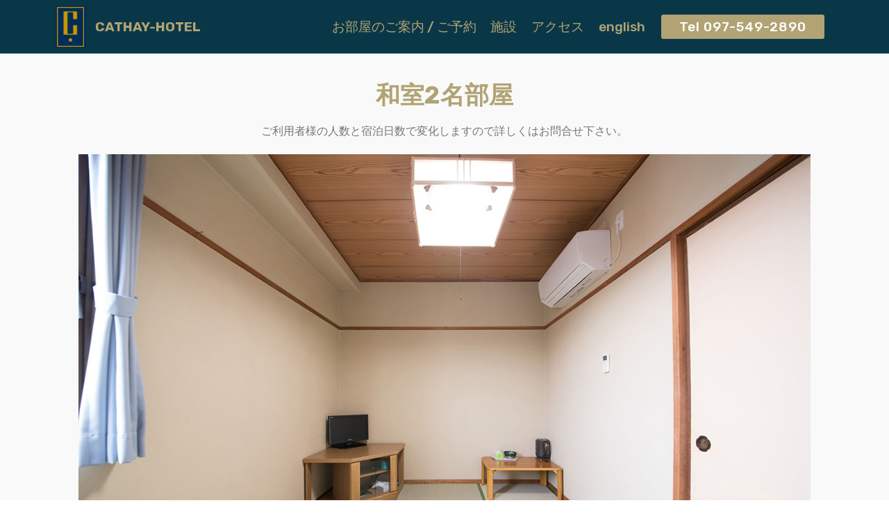

--- FILE ---
content_type: text/html
request_url: https://cathay-hotel.com/room-wasitu1.php
body_size: 3059
content:
<!DOCTYPE html>
<html >
<head>
<meta charset="UTF-8">
<meta http-equiv="X-UA-Compatible" content="IE=edge">
<meta name="generator" content="Mobirise v4.5.4, mobirise.com">
<meta name="viewport" content="width=device-width, initial-scale=1, minimum-scale=1">
<link rel="shortcut icon" href="assets/images/logo.gif" type="image/x-icon">
<meta name="description" content="">
<title>和室2名部屋 | キャセイホテル</title>
<link rel="stylesheet" href="assets/web/assets/mobirise-icons/mobirise-icons.css">
<link rel="stylesheet" href="assets/tether/tether.min.css">
<link rel="stylesheet" href="assets/bootstrap/css/bootstrap.min.css">
<link rel="stylesheet" href="assets/bootstrap/css/bootstrap-grid.min.css">
<link rel="stylesheet" href="assets/bootstrap/css/bootstrap-reboot.min.css">
<link rel="stylesheet" href="assets/socicon/css/styles.css">
<link rel="stylesheet" href="assets/dropdown/css/style.css">
<link rel="stylesheet" href="assets/theme/css/style.css">
<link rel="stylesheet" href="assets/mobirise/css/mbr-additional.css" type="text/css">
</head>
<body>
<section class="menu cid-qPDXUOg1DW" once="menu" id="menu1-4x">
	<nav class="navbar navbar-expand beta-menu navbar-dropdown align-items-center navbar-fixed-top navbar-toggleable-sm">
		<button class="navbar-toggler navbar-toggler-right" type="button" data-toggle="collapse" data-target="#navbarSupportedContent" aria-controls="navbarSupportedContent" aria-expanded="false" aria-label="Toggle navigation">
		<div class="hamburger"> <span></span> <span></span> <span></span> <span></span> </div>
		</button>
		<div class="menu-logo">
			<div class="navbar-brand"> <span class="navbar-logo"> <a href="index.html"> <img src="assets/images/logo.gif" alt="Mobirise" title="" style="height: 3.8rem;"> </a> </span> <span class="navbar-caption-wrap"><a class="navbar-caption text-danger display-4" href="index.html"> CATHAY-HOTEL </a></span> </div>
		</div>
		<div class="collapse navbar-collapse" id="navbarSupportedContent">
			<ul class="navbar-nav nav-dropdown" data-app-modern-menu="true">
				<li class="nav-item"> <a class="nav-link link text-danger display-4" href="guestroom.html"> お部屋のご案内 / ご予約</a> </li>
				<li class="nav-item"> <a class="nav-link link text-danger display-4" href="facilities.html"> 施設</a> </li>
				<li class="nav-item"><a class="nav-link link text-danger display-4" href="access.html"> アクセス</a></li>
				<li class="nav-item"><a class="nav-link link text-danger display-4" href="english.html"> english</a></li>
			</ul>
			<div class="navbar-buttons mbr-section-btn"><a class="btn btn-sm btn-danger display-4" href="tel:097 549 2890">Tel 097-549-2890</a></div>
		</div>
	</nav>
</section>
<section class="engine"><a href="https://mobirise.co/i">build your own website for free</a></section>
<section class="mbr-section content4 cid-qPDXULldRh" id="content4-4s">
	<div class="container">
		<div class="media-container-row">
			<div class="title col-12 col-md-8">
				<h2 class="align-center pb-3 mbr-fonts-style display-1"><strong>和室2名部屋</strong></h2>
				<h3 class="mbr-section-subtitle align-center mbr-light mbr-fonts-style display-7"> ご利用者様の人数と宿泊日数で変化しますので詳しくはお問合せ下さい。</h3>
			</div>
		</div>
	</div>
</section>
<section class="cid-qPDXUM3GkG" id="image1-4t">
	<figure class="mbr-figure container">
		<div class="image-block" style="width: 95%;"> <img src="assets/images/412-1-2800x1869.jpg" width="1400" alt="和室 小01" title=""> </div>
	</figure>
</section>
<section class="features15 cid-qPDXUMw16H" id="features15-4u">
	<div class="container">
		<div class="media-container-row container pt-5 mt-2">
			<div class="col-12 col-md-6 mb-4 col-lg-4">
				<div class="card flip-card p-5 align-center">
					<div class="card-front card_cont"> <img src="assets/images/412-2-3008x2008.jpg" alt="和室 小02" title=""> </div>
					<div class="card_back card_cont">
						<p class="mbr-text mbr-fonts-style display-7"> 昔ながらの和室の畳でゴロリとくつろげば、1日の疲れも癒やされます。</p>
					</div>
				</div>
			</div>
			<div class="col-12 col-md-6 mb-4 col-lg-4">
				<div class="card flip-card p-5 align-center">
					<div class="card-front card_cont"> <img src="assets/images/412-3-2535x1692.jpg" alt="和室 小03" title=""> </div>
					<div class="card_back card_cont">
						<p class="mbr-text mbr-fonts-style display-7"> 小さいながらテレビも完備してますので、テレビを見ながら夜をごゆっくり過ごすこともできます。 </p>
					</div>
				</div>
			</div>
			<div class="col-12 col-md-6 mb-4 col-lg-4">
				<div class="card flip-card p-5 align-center">
					<div class="card-front card_cont"> <img src="assets/images/412-4-3008x2008.jpg" alt="和室 小04" title=""> </div>
					<div class="card_back card_cont">
						<p class="mbr-text mbr-fonts-style display-7"> 広い部屋ではありませんが、お二人なら十分に快適です。 </p>
					</div>
				</div>
			</div>
		</div>
	</div>
</section>
<section class="header10 cid-qPDXUNift1" id="header10-4v">
	<div class="container">
		<div class="media-container-column mbr-white col-lg-8 col-md-10 ml-auto">
			<h1 class="mbr-section-title align-right mbr-bold pb-3 mbr-fonts-style display-2"> 2 名様 1室￥10,000～</h1>
			<h3 class="mbr-section-subtitle align-right mbr-light pb-￥3 mbr-fonts-style display-7"><strong>朝食付￥700/人<br>
				夕食付￥1,300/人 別途<br>
				インターネット対応、トイレ・バス付き<br>
				</strong></h3>
			<p class="mbr-text align-right pb-3 mbr-fonts-style display-7">心和む家庭的な雰囲気で<br>
				ゆったりとおくつろぎいただけます。 <br>
				 <br>外部の大浴場も入湯料150円でご利用いただけます。  <br>
				<br>
				※長期滞在（月単位）等の方には、<br>
				更に割引のご案内が可能です。 <br>
				お気軽にお問合せ下さい。</p>
		</div>
	</div>
</section>
<section class="mbr-section content8 cid-qPDXUNU2GQ" id="content8-4w">
	<div class="container">
		<div class="media-container-row title">
			<div class="col-12 col-md-8">
				<div class="mbr-section-btn align-center">
				<a class="btn btn-danger display-4" href="">ご予約停止中</a>
				<!-- <a class="btn btn-danger display-4" href="reservation.php?rc=1024&UE=1769146015">ご予約・空室状況</a>-->
				</div>
			</div>
		</div>
	</div>
</section>
<section class="cid-qPDXUOOzsg" id="footer2-4y">
	<div class="container">
		<div class="media-container-row content mbr-white">
			<div class="col-12 col-md-3 mbr-fonts-style display-7">
				<p class="mbr-text"> <strong>Address</strong> <br>
					大分キャセイホテル<br>
					大分市賀来新川２丁目１番１０号<br>
					<br>
					<br>
					<strong>Contacts</strong> <br>
					Phone: 097 549 2890<br>
					Fax: 097 549 5438</p>
			</div>
			<div class="col-12 col-md-3 mbr-fonts-style display-7">
				<p class="mbr-text"><strong>Menu </strong><br>
					<a href="guestroom.html" class="text-danger">お部屋のご案内／ご予約 </a> <br>
					<a href="facilities.html" class="text-danger">施設</a> <br>
					<a href="access.html" class="text-danger">アクセス </a> <br>
					<a href="mail.php" class="text-danger">お問合せ</a><br>
				</p>
			</div>
			<div class="col-12 col-md-6">
				<div class="google-map">
					<iframe frameborder="0" style="border:0" src="https://www.google.com/maps/embed/v1/place?key=AIzaSyA0Dx_boXQiwvdz8sJHoYeZNVTdoWONYkU&amp;q=place_id:ChIJ5SnRazOiRjURbwquoFh-fro" allowfullscreen=""></iframe>
				</div>
			</div>
		</div>
		<div class="footer-lower">
			<div class="media-container-row">
				<div class="col-sm-12">
					<hr>
				</div>
			</div>
			<div class="media-container-row mbr-white">
				<div class="col-sm-6 copyright">
					<p class="mbr-text mbr-fonts-style display-7"> © Copyright cathay-hotel.com - All Rights Reserved </p>
				</div>
				<div class="col-md-6"> </div>
			</div>
		</div>
	</div>
</section>
<script src="assets/web/assets/jquery/jquery.min.js"></script> 
<script src="assets/popper/popper.min.js"></script> 
<script src="assets/tether/tether.min.js"></script> 
<script src="assets/bootstrap/js/bootstrap.min.js"></script> 
<script src="assets/mbr-flip-card/mbr-flip-card.js"></script> 
<script src="assets/dropdown/js/script.min.js"></script> 
<script src="assets/touchswipe/jquery.touch-swipe.min.js"></script> 
<script src="assets/smoothscroll/smooth-scroll.js"></script> 
<script src="assets/theme/js/script.js"></script>
<div id="scrollToTop" class="scrollToTop mbr-arrow-up"><a style="text-align: center;"><i></i></a></div>
</body>
</html>

--- FILE ---
content_type: text/css
request_url: https://cathay-hotel.com/assets/mobirise/css/mbr-additional.css
body_size: 26956
content:
@import url(https://fonts.googleapis.com/css?family=Rubik:300,300i,400,400i,500,500i,700,700i,900,900i);





body {
  font-style: normal;
  line-height: 1.5;
}
.mbr-section-title {
  font-style: normal;
  line-height: 1.2;
}
.mbr-section-subtitle {
  line-height: 1.3;	
}
.mbr-text {
  font-style: normal;
  line-height: 1.6;
}
.display-1 {
  font-family: 'Rubik', sans-serif;
  font-size: 2.2rem;
}
.display-1 > .mbr-iconfont {
  font-size: 3.52rem;
}
.display-2 {
  font-family: 'Rubik', sans-serif;
  font-size: 2rem;
}
.display-2 > .mbr-iconfont {
  font-size: 3.2rem;
}
.display-4 {
  font-family: 'Rubik', sans-serif;
  font-size: 1.2rem;
}
.display-4 > .mbr-iconfont {
  font-size: 1.92rem;
}
.display-5 {
  font-family: 'Rubik', sans-serif;
  font-size: 2rem;
}
.display-5 > .mbr-iconfont {
  font-size: 3.2rem;
}
.display-7 {
  font-family: 'Rubik', sans-serif;
  font-size: 1rem;
}
.display-7 > .mbr-iconfont {
  font-size: 1.6rem;
}
/* ---- Fluid typography for mobile devices ---- */
/* 1.4 - font scale ratio ( bootstrap == 1.42857 ) */
/* 100vw - current viewport width */
/* (48 - 20)  48 == 48rem == 768px, 20 == 20rem == 320px(minimal supported viewport) */
/* 0.65 - min scale variable, may vary */
@media (max-width: 768px) {
  .display-1 {
    font-size: 1.76rem;
    font-size: calc( 1.42rem + (2.2 - 1.42) * ((100vw - 20rem) / (48 - 20)));
    line-height: calc( 1.4 * (1.42rem + (2.2 - 1.42) * ((100vw - 20rem) / (48 - 20))));
  }
  .display-2 {
    font-size: 1.6rem;
    font-size: calc( 1.35rem + (2 - 1.35) * ((100vw - 20rem) / (48 - 20)));
    line-height: calc( 1.4 * (1.35rem + (2 - 1.35) * ((100vw - 20rem) / (48 - 20))));
  }
  .display-4 {
    font-size: 0.96rem;
    font-size: calc( 1.07rem + (1.2 - 1.07) * ((100vw - 20rem) / (48 - 20)));
    line-height: calc( 1.4 * (1.07rem + (1.2 - 1.07) * ((100vw - 20rem) / (48 - 20))));
  }
  .display-5 {
    font-size: 1.6rem;
    font-size: calc( 1.35rem + (2 - 1.35) * ((100vw - 20rem) / (48 - 20)));
    line-height: calc( 1.4 * (1.35rem + (2 - 1.35) * ((100vw - 20rem) / (48 - 20))));
  }
}
/* Buttons */
.btn {
  font-weight: 500;
  border-width: 2px;
  font-style: normal;
  letter-spacing: 1px;
  margin: .4rem .8rem;
  white-space: normal;
  -webkit-transition: all 0.3s ease-in-out;
  -moz-transition: all 0.3s ease-in-out;
  transition: all 0.3s ease-in-out;
  padding: 1rem 3rem;
  border-radius: 3px;
  display: inline-flex;
  align-items: center;
  justify-content: center;
  word-break: break-word;
}
.btn-sm {
  font-weight: 500;
  letter-spacing: 1px;
  -webkit-transition: all 0.3s ease-in-out;
  -moz-transition: all 0.3s ease-in-out;
  transition: all 0.3s ease-in-out;
  padding: 0.6rem 1.5rem;
  border-radius: 3px;
}
.btn-md {
  font-weight: 500;
  letter-spacing: 1px;
  margin: .4rem .8rem !important;
  -webkit-transition: all 0.3s ease-in-out;
  -moz-transition: all 0.3s ease-in-out;
  transition: all 0.3s ease-in-out;
  padding: 1rem 3rem;
  border-radius: 3px;
}
.btn-lg {
  font-weight: 500;
  letter-spacing: 1px;
  margin: .4rem .8rem !important;
  -webkit-transition: all 0.3s ease-in-out;
  -moz-transition: all 0.3s ease-in-out;
  transition: all 0.3s ease-in-out;
  padding: 1.2rem 3.2rem;
  border-radius: 3px;
}
.bg-primary {
  background-color: #149dcc !important;
}
.bg-success {
  background-color: #f7ed4a !important;
}
.bg-info {
  background-color: #2e2e2e !important;
}
.bg-warning {
  background-color: #879a9f !important;
}
.bg-danger {
  background-color: #b1a374 !important;
}
.btn-primary,
.btn-primary:active {
  background-color: #149dcc;
  border-color: #149dcc;
  color: #ffffff;
}
.btn-primary:hover,
.btn-primary:focus,
.btn-primary.focus,
.btn-primary.active {
  color: #ffffff;
  background-color: #0d6786;
  border-color: #0d6786;
}
.btn-primary.disabled,
.btn-primary:disabled {
  color: #ffffff !important;
  background-color: #0d6786 !important;
  border-color: #0d6786 !important;
}
.btn-secondary,
.btn-secondary:active {
  background-color: #ff3366;
  border-color: #ff3366;
  color: #ffffff;
}
.btn-secondary:hover,
.btn-secondary:focus,
.btn-secondary.focus,
.btn-secondary.active {
  color: #ffffff;
  background-color: #e50039;
  border-color: #e50039;
}
.btn-secondary.disabled,
.btn-secondary:disabled {
  color: #ffffff !important;
  background-color: #e50039 !important;
  border-color: #e50039 !important;
}
.btn-info,
.btn-info:active {
  background-color: #2e2e2e;
  border-color: #2e2e2e;
  color: #ffffff;
}
.btn-info:hover,
.btn-info:focus,
.btn-info.focus,
.btn-info.active {
  color: #ffffff;
  background-color: #080808;
  border-color: #080808;
}
.btn-info.disabled,
.btn-info:disabled {
  color: #ffffff !important;
  background-color: #080808 !important;
  border-color: #080808 !important;
}
.btn-success,
.btn-success:active {
  background-color: #f7ed4a;
  border-color: #f7ed4a;
  color: #3f3c03;
}
.btn-success:hover,
.btn-success:focus,
.btn-success.focus,
.btn-success.active {
  color: #3f3c03;
  background-color: #eadd0a;
  border-color: #eadd0a;
}
.btn-success.disabled,
.btn-success:disabled {
  color: #3f3c03 !important;
  background-color: #eadd0a !important;
  border-color: #eadd0a !important;
}
.btn-warning,
.btn-warning:active {
  background-color: #879a9f;
  border-color: #879a9f;
  color: #ffffff;
}
.btn-warning:hover,
.btn-warning:focus,
.btn-warning.focus,
.btn-warning.active {
  color: #ffffff;
  background-color: #617479;
  border-color: #617479;
}
.btn-warning.disabled,
.btn-warning:disabled {
  color: #ffffff !important;
  background-color: #617479 !important;
  border-color: #617479 !important;
}
.btn-danger,
.btn-danger:active {
  background-color: #b1a374;
  border-color: #b1a374;
  color: #ffffff;
}
.btn-danger:hover,
.btn-danger:focus,
.btn-danger.focus,
.btn-danger.active {
  color: #ffffff;
  background-color: #8b7d4e;
  border-color: #8b7d4e;
}
.btn-danger.disabled,
.btn-danger:disabled {
  color: #ffffff !important;
  background-color: #8b7d4e !important;
  border-color: #8b7d4e !important;
}
.btn-white {
  color: #333333 !important;
}
.btn-white,
.btn-white:active {
  background-color: #ffffff;
  border-color: #ffffff;
  color: #808080;
}
.btn-white:hover,
.btn-white:focus,
.btn-white.focus,
.btn-white.active {
  color: #808080;
  background-color: #d9d9d9;
  border-color: #d9d9d9;
}
.btn-white.disabled,
.btn-white:disabled {
  color: #808080 !important;
  background-color: #d9d9d9 !important;
  border-color: #d9d9d9 !important;
}
.btn-black,
.btn-black:active {
  background-color: #333333;
  border-color: #333333;
  color: #ffffff;
}
.btn-black:hover,
.btn-black:focus,
.btn-black.focus,
.btn-black.active {
  color: #ffffff;
  background-color: #0d0d0d;
  border-color: #0d0d0d;
}
.btn-black.disabled,
.btn-black:disabled {
  color: #ffffff !important;
  background-color: #0d0d0d !important;
  border-color: #0d0d0d !important;
}
.btn-primary-outline,
.btn-primary-outline:active {
  background: none;
  border-color: #0b566f;
  color: #0b566f;
}
.btn-primary-outline:hover,
.btn-primary-outline:focus,
.btn-primary-outline.focus,
.btn-primary-outline.active {
  color: #ffffff;
  background-color: #149dcc;
  border-color: #149dcc;
}
.btn-primary-outline.disabled,
.btn-primary-outline:disabled {
  color: #ffffff !important;
  background-color: #149dcc !important;
  border-color: #149dcc !important;
}
.btn-secondary-outline,
.btn-secondary-outline:active {
  background: none;
  border-color: #cc0033;
  color: #cc0033;
}
.btn-secondary-outline:hover,
.btn-secondary-outline:focus,
.btn-secondary-outline.focus,
.btn-secondary-outline.active {
  color: #ffffff;
  background-color: #ff3366;
  border-color: #ff3366;
}
.btn-secondary-outline.disabled,
.btn-secondary-outline:disabled {
  color: #ffffff !important;
  background-color: #ff3366 !important;
  border-color: #ff3366 !important;
}
.btn-info-outline,
.btn-info-outline:active {
  background: none;
  border-color: #000000;
  color: #000000;
}
.btn-info-outline:hover,
.btn-info-outline:focus,
.btn-info-outline.focus,
.btn-info-outline.active {
  color: #ffffff;
  background-color: #2e2e2e;
  border-color: #2e2e2e;
}
.btn-info-outline.disabled,
.btn-info-outline:disabled {
  color: #ffffff !important;
  background-color: #2e2e2e !important;
  border-color: #2e2e2e !important;
}
.btn-success-outline,
.btn-success-outline:active {
  background: none;
  border-color: #d2c609;
  color: #d2c609;
}
.btn-success-outline:hover,
.btn-success-outline:focus,
.btn-success-outline.focus,
.btn-success-outline.active {
  color: #3f3c03;
  background-color: #f7ed4a;
  border-color: #f7ed4a;
}
.btn-success-outline.disabled,
.btn-success-outline:disabled {
  color: #3f3c03 !important;
  background-color: #f7ed4a !important;
  border-color: #f7ed4a !important;
}
.btn-warning-outline,
.btn-warning-outline:active {
  background: none;
  border-color: #55666b;
  color: #55666b;
}
.btn-warning-outline:hover,
.btn-warning-outline:focus,
.btn-warning-outline.focus,
.btn-warning-outline.active {
  color: #ffffff;
  background-color: #879a9f;
  border-color: #879a9f;
}
.btn-warning-outline.disabled,
.btn-warning-outline:disabled {
  color: #ffffff !important;
  background-color: #879a9f !important;
  border-color: #879a9f !important;
}
.btn-danger-outline,
.btn-danger-outline:active {
  background: none;
  border-color: #7a6e45;
  color: #7a6e45;
}
.btn-danger-outline:hover,
.btn-danger-outline:focus,
.btn-danger-outline.focus,
.btn-danger-outline.active {
  color: #ffffff;
  background-color: #b1a374;
  border-color: #b1a374;
}
.btn-danger-outline.disabled,
.btn-danger-outline:disabled {
  color: #ffffff !important;
  background-color: #b1a374 !important;
  border-color: #b1a374 !important;
}
.btn-black-outline,
.btn-black-outline:active {
  background: none;
  border-color: #000000;
  color: #000000;
}
.btn-black-outline:hover,
.btn-black-outline:focus,
.btn-black-outline.focus,
.btn-black-outline.active {
  color: #ffffff;
  background-color: #333333;
  border-color: #333333;
}
.btn-black-outline.disabled,
.btn-black-outline:disabled {
  color: #ffffff !important;
  background-color: #333333 !important;
  border-color: #333333 !important;
}
.btn-white-outline,
.btn-white-outline:active,
.btn-white-outline.active {
  background: none;
  border-color: #ffffff;
  color: #ffffff;
}
.btn-white-outline:hover,
.btn-white-outline:focus,
.btn-white-outline.focus {
  color: #333333;
  background-color: #ffffff;
  border-color: #ffffff;
}
.text-primary {
  color: #149dcc !important;
}
.text-secondary {
  color: #ff3366 !important;
}
.text-success {
  color: #f7ed4a !important;
}
.text-info {
  color: #2e2e2e !important;
}
.text-warning {
  color: #879a9f !important;
}
.text-danger {
  color: #b1a374 !important;
}
.text-white {
  color: #ffffff !important;
}
.text-black {
  color: #000000 !important;
}
a.text-primary:hover,
a.text-primary:focus {
  color: #0b566f !important;
}
a.text-secondary:hover,
a.text-secondary:focus {
  color: #cc0033 !important;
}
a.text-success:hover,
a.text-success:focus {
  color: #d2c609 !important;
}
a.text-info:hover,
a.text-info:focus {
  color: #000000 !important;
}
a.text-warning:hover,
a.text-warning:focus {
  color: #55666b !important;
}
a.text-danger:hover,
a.text-danger:focus {
  color: #7a6e45 !important;
}
a.text-white:hover,
a.text-white:focus {
  color: #b3b3b3 !important;
}
a.text-black:hover,
a.text-black:focus {
  color: #4d4d4d !important;
}
.alert-success {
  background-color: #70c770;
}
.alert-info {
  background-color: #2e2e2e;
}
.alert-warning {
  background-color: #879a9f;
}
.alert-danger {
  background-color: #b1a374;
}
.mbr-gallery-filter li.active .btn {
  background-color: #149dcc;
  border-color: #149dcc;
  color: #ffffff;
}
.mbr-gallery-filter li.active .btn:focus {
  box-shadow: none;
}
.btn-form {
  border-radius: 0;
}
.btn-form:hover {
  cursor: pointer;
}
a,
a:hover {
  color: #149dcc;
}
.mbr-plan-header.bg-primary .mbr-plan-subtitle,
.mbr-plan-header.bg-primary .mbr-plan-price-desc {
  color: #b4e6f8;
}
.mbr-plan-header.bg-success .mbr-plan-subtitle,
.mbr-plan-header.bg-success .mbr-plan-price-desc {
  color: #ffffff;
}
.mbr-plan-header.bg-info .mbr-plan-subtitle,
.mbr-plan-header.bg-info .mbr-plan-price-desc {
  color: #e1e1e1;
}
.mbr-plan-header.bg-warning .mbr-plan-subtitle,
.mbr-plan-header.bg-warning .mbr-plan-price-desc {
  color: #ced6d8;
}
.mbr-plan-header.bg-danger .mbr-plan-subtitle,
.mbr-plan-header.bg-danger .mbr-plan-price-desc {
  color: #dfd9c6;
}
/* Scroll to top button*/
#scrollToTop a i:before {
  content: '';
  position: absolute;
  height: 40%;
  top: 25%;
  background: #fff;
  width: 2px;
  left: calc(50% - 1px);
}
#scrollToTop a i:after {
  content: '';
  position: absolute;
  display: block;
  border-top: 2px solid #fff;
  border-right: 2px solid #fff;
  width: 40%;
  height: 40%;
  left: 30%;
  bottom: 30%;
  transform: rotate(135deg);
}
/* Others*/
.note-check a[data-value=Rubik] {
  font-style: normal;
}
.mbr-arrow a {
  color: #ffffff;
}
@media (max-width: 767px) {
  .mbr-arrow {
    display: none;
  }
}
.form-control-label {
  position: relative;
  cursor: pointer;
  margin-bottom: .357em;
  padding: 0;
}
.alert {
  color: #ffffff;
  border-radius: 0;
  border: 0;
  font-size: .875rem;
  line-height: 1.5;
  margin-bottom: 1.875rem;
  padding: 1.25rem;
  position: relative;
}
.alert.alert-form::after {
  background-color: inherit;
  bottom: -7px;
  content: "";
  display: block;
  height: 14px;
  left: 50%;
  margin-left: -7px;
  position: absolute;
  transform: rotate(45deg);
  width: 14px;
}
.form-control {
  background-color: #f5f5f5;
  box-shadow: none;
  color: #565656;
  font-family: 'ヒラギノ角ゴシック',YuGothic,'Yu Gothic','メイリオ', Meiryo,'ＭＳ Ｐゴシック','MS PGothic','Avenir','Helvetica Neue','Helvetica','Arial','Hiragino Sans'!important ;  
  font-size: 1rem;
  line-height: 1.43;
  min-height: 3.5em;
  padding: 1.07em .5em;
}
.form-control > .mbr-iconfont {
  font-size: 1.6rem;
}
.form-control,
.form-control:focus {
  border: 1px solid #e8e8e8;
}
.form-active .form-control:invalid {
  border-color: red;
}
.mbr-overlay {
  background-color: #000;
  bottom: 0;
  left: 0;
  opacity: .5;
  position: absolute;
  right: 0;
  top: 0;
  z-index: 0;
}
blockquote {
  font-style: italic;
  padding: 10px 0 10px 20px;
  font-size: 1.09rem;
  position: relative;
  border-color: #149dcc;
  border-width: 3px;
}
ul,
ol,
pre,
blockquote {
  margin-bottom: 2.3125rem;
}
pre {
  background: #f4f4f4;
  padding: 10px 24px;
  white-space: pre-wrap;
}
.inactive {
  -webkit-user-select: none;
  -moz-user-select: none;
  -ms-user-select: none;
  user-select: none;
  pointer-events: none;
  -webkit-user-drag: none;
  user-drag: none;
}
.mbr-section__comments .row {
  justify-content: center;
}
/* Forms */
.mbr-form .btn {
  margin: .4rem 0;
}
@media (max-width: 767px) {
  .btn {
    font-size: .75rem !important;
  }
  .btn .mbr-iconfont {
    font-size: 1rem !important;
  }
}
/* Social block */
.btn-social {
  font-size: 20px;
  border-radius: 50%;
  padding: 0;
  width: 44px;
  height: 44px;
  line-height: 44px;
  text-align: center;
  position: relative;
  border: 2px solid #c0a375;
  border-color: #149dcc;
  color: #232323;
  cursor: pointer;
}
.btn-social i {
  top: 0;
  line-height: 44px;
  width: 44px;
}
.btn-social:hover {
  color: #fff;
  background: #149dcc;
}
.btn-social + .btn {
  margin-left: .1rem;
}
/* Footer */
.mbr-footer-content li::before,
.mbr-footer .mbr-contacts li::before {
  background: #149dcc;
}
.mbr-footer-content li a:hover,
.mbr-footer .mbr-contacts li a:hover {
  color: #149dcc;
}
/* Headers*/
.offset-1 {
  margin-left: 8.33333%;
}
.offset-2 {
  margin-left: 16.66667%;
}
.offset-3 {
  margin-left: 25%;
}
.offset-4 {
  margin-left: 33.33333%;
}
.offset-5 {
  margin-left: 41.66667%;
}
.offset-6 {
  margin-left: 50%;
}
.offset-7 {
  margin-left: 58.33333%;
}
.offset-8 {
  margin-left: 66.66667%;
}
.offset-9 {
  margin-left: 75%;
}
.offset-10 {
  margin-left: 83.33333%;
}
.offset-11 {
  margin-left: 91.66667%;
}
@media (min-width: 576px) {
  .offset-sm-0 {
    margin-left: 0%;
  }
  .offset-sm-1 {
    margin-left: 8.33333%;
  }
  .offset-sm-2 {
    margin-left: 16.66667%;
  }
  .offset-sm-3 {
    margin-left: 25%;
  }
  .offset-sm-4 {
    margin-left: 33.33333%;
  }
  .offset-sm-5 {
    margin-left: 41.66667%;
  }
  .offset-sm-6 {
    margin-left: 50%;
  }
  .offset-sm-7 {
    margin-left: 58.33333%;
  }
  .offset-sm-8 {
    margin-left: 66.66667%;
  }
  .offset-sm-9 {
    margin-left: 75%;
  }
  .offset-sm-10 {
    margin-left: 83.33333%;
  }
  .offset-sm-11 {
    margin-left: 91.66667%;
  }
}
@media (min-width: 768px) {
  .offset-md-0 {
    margin-left: 0%;
  }
  .offset-md-1 {
    margin-left: 8.33333%;
  }
  .offset-md-2 {
    margin-left: 16.66667%;
  }
  .offset-md-3 {
    margin-left: 25%;
  }
  .offset-md-4 {
    margin-left: 33.33333%;
  }
  .offset-md-5 {
    margin-left: 41.66667%;
  }
  .offset-md-6 {
    margin-left: 50%;
  }
  .offset-md-7 {
    margin-left: 58.33333%;
  }
  .offset-md-8 {
    margin-left: 66.66667%;
  }
  .offset-md-9 {
    margin-left: 75%;
  }
  .offset-md-10 {
    margin-left: 83.33333%;
  }
  .offset-md-11 {
    margin-left: 91.66667%;
  }
}
@media (min-width: 992px) {
  .offset-lg-0 {
    margin-left: 0%;
  }
  .offset-lg-1 {
    margin-left: 8.33333%;
  }
  .offset-lg-2 {
    margin-left: 16.66667%;
  }
  .offset-lg-3 {
    margin-left: 25%;
  }
  .offset-lg-4 {
    margin-left: 33.33333%;
  }
  .offset-lg-5 {
    margin-left: 41.66667%;
  }
  .offset-lg-6 {
    margin-left: 50%;
  }
  .offset-lg-7 {
    margin-left: 58.33333%;
  }
  .offset-lg-8 {
    margin-left: 66.66667%;
  }
  .offset-lg-9 {
    margin-left: 75%;
  }
  .offset-lg-10 {
    margin-left: 83.33333%;
  }
  .offset-lg-11 {
    margin-left: 91.66667%;
  }
}
@media (min-width: 1200px) {
  .offset-xl-0 {
    margin-left: 0%;
  }
  .offset-xl-1 {
    margin-left: 8.33333%;
  }
  .offset-xl-2 {
    margin-left: 16.66667%;
  }
  .offset-xl-3 {
    margin-left: 25%;
  }
  .offset-xl-4 {
    margin-left: 33.33333%;
  }
  .offset-xl-5 {
    margin-left: 41.66667%;
  }
  .offset-xl-6 {
    margin-left: 50%;
  }
  .offset-xl-7 {
    margin-left: 58.33333%;
  }
  .offset-xl-8 {
    margin-left: 66.66667%;
  }
  .offset-xl-9 {
    margin-left: 75%;
  }
  .offset-xl-10 {
    margin-left: 83.33333%;
  }
  .offset-xl-11 {
    margin-left: 91.66667%;
  }
}
.navbar-toggler {
  -webkit-align-self: flex-start;
  -ms-flex-item-align: start;
  align-self: flex-start;
  padding: 0.25rem 0.75rem;
  font-size: 1.25rem;
  line-height: 1;
  background: transparent;
  border: 1px solid transparent;
  -webkit-border-radius: 0.25rem;
  border-radius: 0.25rem;
}
.navbar-toggler:focus,
.navbar-toggler:hover {
  text-decoration: none;
}
.navbar-toggler-icon {
  display: inline-block;
  width: 1.5em;
  height: 1.5em;
  vertical-align: middle;
  content: "";
  background: no-repeat center center;
  -webkit-background-size: 100% 100%;
  -o-background-size: 100% 100%;
  background-size: 100% 100%;
}
.navbar-toggler-left {
  position: absolute;
  left: 1rem;
}
.navbar-toggler-right {
  position: absolute;
  right: 1rem;
}
@media (max-width: 575px) {
  .navbar-toggleable .navbar-nav .dropdown-menu {
    position: static;
    float: none;
  }
  .navbar-toggleable > .container {
    padding-right: 0;
    padding-left: 0;
  }
}
@media (min-width: 576px) {
  .navbar-toggleable {
    -webkit-box-orient: horizontal;
    -webkit-box-direction: normal;
    -webkit-flex-direction: row;
    -ms-flex-direction: row;
    flex-direction: row;
    -webkit-flex-wrap: nowrap;
    -ms-flex-wrap: nowrap;
    flex-wrap: nowrap;
    -webkit-box-align: center;
    -webkit-align-items: center;
    -ms-flex-align: center;
    align-items: center;
  }
  .navbar-toggleable .navbar-nav {
    -webkit-box-orient: horizontal;
    -webkit-box-direction: normal;
    -webkit-flex-direction: row;
    -ms-flex-direction: row;
    flex-direction: row;
  }
  .navbar-toggleable .navbar-nav .nav-link {
    padding-right: .5rem;
    padding-left: .5rem;
  }
  .navbar-toggleable > .container {
    display: -webkit-box;
    display: -webkit-flex;
    display: -ms-flexbox;
    display: flex;
    -webkit-flex-wrap: nowrap;
    -ms-flex-wrap: nowrap;
    flex-wrap: nowrap;
    -webkit-box-align: center;
    -webkit-align-items: center;
    -ms-flex-align: center;
    align-items: center;
  }
  .navbar-toggleable .navbar-collapse {
    display: -webkit-box !important;
    display: -webkit-flex !important;
    display: -ms-flexbox !important;
    display: flex !important;
    width: 100%;
  }
  .navbar-toggleable .navbar-toggler {
    display: none;
  }
}
@media (max-width: 767px) {
  .navbar-toggleable-sm .navbar-nav .dropdown-menu {
    position: static;
    float: none;
  }
  .navbar-toggleable-sm > .container {
    padding-right: 0;
    padding-left: 0;
  }
}
@media (min-width: 768px) {
  .navbar-toggleable-sm {
    -webkit-box-orient: horizontal;
    -webkit-box-direction: normal;
    -webkit-flex-direction: row;
    -ms-flex-direction: row;
    flex-direction: row;
    -webkit-flex-wrap: nowrap;
    -ms-flex-wrap: nowrap;
    flex-wrap: nowrap;
    -webkit-box-align: center;
    -webkit-align-items: center;
    -ms-flex-align: center;
    align-items: center;
  }
  .navbar-toggleable-sm .navbar-nav {
    -webkit-box-orient: horizontal;
    -webkit-box-direction: normal;
    -webkit-flex-direction: row;
    -ms-flex-direction: row;
    flex-direction: row;
  }
  .navbar-toggleable-sm .navbar-nav .nav-link {
    padding-right: .5rem;
    padding-left: .5rem;
  }
  .navbar-toggleable-sm > .container {
    display: -webkit-box;
    display: -webkit-flex;
    display: -ms-flexbox;
    display: flex;
    -webkit-flex-wrap: nowrap;
    -ms-flex-wrap: nowrap;
    flex-wrap: nowrap;
    -webkit-box-align: center;
    -webkit-align-items: center;
    -ms-flex-align: center;
    align-items: center;
  }
  .navbar-toggleable-sm .navbar-collapse {
    display: -webkit-box !important;
    display: -webkit-flex !important;
    display: -ms-flexbox !important;
    display: flex !important;
    width: 100%;
  }
  .navbar-toggleable-sm .navbar-toggler {
    display: none;
  }
}
@media (max-width: 991px) {
  .navbar-toggleable-md .navbar-nav .dropdown-menu {
    position: static;
    float: none;
  }
  .navbar-toggleable-md > .container {
    padding-right: 0;
    padding-left: 0;
  }
}
@media (min-width: 992px) {
  .navbar-toggleable-md {
    -webkit-box-orient: horizontal;
    -webkit-box-direction: normal;
    -webkit-flex-direction: row;
    -ms-flex-direction: row;
    flex-direction: row;
    -webkit-flex-wrap: nowrap;
    -ms-flex-wrap: nowrap;
    flex-wrap: nowrap;
    -webkit-box-align: center;
    -webkit-align-items: center;
    -ms-flex-align: center;
    align-items: center;
  }
  .navbar-toggleable-md .navbar-nav {
    -webkit-box-orient: horizontal;
    -webkit-box-direction: normal;
    -webkit-flex-direction: row;
    -ms-flex-direction: row;
    flex-direction: row;
  }
  .navbar-toggleable-md .navbar-nav .nav-link {
    padding-right: .5rem;
    padding-left: .5rem;
  }
  .navbar-toggleable-md > .container {
    display: -webkit-box;
    display: -webkit-flex;
    display: -ms-flexbox;
    display: flex;
    -webkit-flex-wrap: nowrap;
    -ms-flex-wrap: nowrap;
    flex-wrap: nowrap;
    -webkit-box-align: center;
    -webkit-align-items: center;
    -ms-flex-align: center;
    align-items: center;
  }
  .navbar-toggleable-md .navbar-collapse {
    display: -webkit-box !important;
    display: -webkit-flex !important;
    display: -ms-flexbox !important;
    display: flex !important;
    width: 100%;
  }
  .navbar-toggleable-md .navbar-toggler {
    display: none;
  }
}
@media (max-width: 1199px) {
  .navbar-toggleable-lg .navbar-nav .dropdown-menu {
    position: static;
    float: none;
  }
  .navbar-toggleable-lg > .container {
    padding-right: 0;
    padding-left: 0;
  }
}
@media (min-width: 1200px) {
  .navbar-toggleable-lg {
    -webkit-box-orient: horizontal;
    -webkit-box-direction: normal;
    -webkit-flex-direction: row;
    -ms-flex-direction: row;
    flex-direction: row;
    -webkit-flex-wrap: nowrap;
    -ms-flex-wrap: nowrap;
    flex-wrap: nowrap;
    -webkit-box-align: center;
    -webkit-align-items: center;
    -ms-flex-align: center;
    align-items: center;
  }
  .navbar-toggleable-lg .navbar-nav {
    -webkit-box-orient: horizontal;
    -webkit-box-direction: normal;
    -webkit-flex-direction: row;
    -ms-flex-direction: row;
    flex-direction: row;
  }
  .navbar-toggleable-lg .navbar-nav .nav-link {
    padding-right: .5rem;
    padding-left: .5rem;
  }
  .navbar-toggleable-lg > .container {
    display: -webkit-box;
    display: -webkit-flex;
    display: -ms-flexbox;
    display: flex;
    -webkit-flex-wrap: nowrap;
    -ms-flex-wrap: nowrap;
    flex-wrap: nowrap;
    -webkit-box-align: center;
    -webkit-align-items: center;
    -ms-flex-align: center;
    align-items: center;
  }
  .navbar-toggleable-lg .navbar-collapse {
    display: -webkit-box !important;
    display: -webkit-flex !important;
    display: -ms-flexbox !important;
    display: flex !important;
    width: 100%;
  }
  .navbar-toggleable-lg .navbar-toggler {
    display: none;
  }
}
.navbar-toggleable-xl {
  -webkit-box-orient: horizontal;
  -webkit-box-direction: normal;
  -webkit-flex-direction: row;
  -ms-flex-direction: row;
  flex-direction: row;
  -webkit-flex-wrap: nowrap;
  -ms-flex-wrap: nowrap;
  flex-wrap: nowrap;
  -webkit-box-align: center;
  -webkit-align-items: center;
  -ms-flex-align: center;
  align-items: center;
}
.navbar-toggleable-xl .navbar-nav .dropdown-menu {
  position: static;
  float: none;
}
.navbar-toggleable-xl > .container {
  padding-right: 0;
  padding-left: 0;
}
.navbar-toggleable-xl .navbar-nav {
  -webkit-box-orient: horizontal;
  -webkit-box-direction: normal;
  -webkit-flex-direction: row;
  -ms-flex-direction: row;
  flex-direction: row;
}
.navbar-toggleable-xl .navbar-nav .nav-link {
  padding-right: .5rem;
  padding-left: .5rem;
}
.navbar-toggleable-xl > .container {
  display: -webkit-box;
  display: -webkit-flex;
  display: -ms-flexbox;
  display: flex;
  -webkit-flex-wrap: nowrap;
  -ms-flex-wrap: nowrap;
  flex-wrap: nowrap;
  -webkit-box-align: center;
  -webkit-align-items: center;
  -ms-flex-align: center;
  align-items: center;
}
.navbar-toggleable-xl .navbar-collapse {
  display: -webkit-box !important;
  display: -webkit-flex !important;
  display: -ms-flexbox !important;
  display: flex !important;
  width: 100%;
}
.navbar-toggleable-xl .navbar-toggler {
  display: none;
}
.card-img {
  width: auto;
}
.menu .navbar.collapsed:not(.beta-menu) {
  flex-direction: column;
}
.carousel-item.active,
.carousel-item-next,
.carousel-item-prev {
  display: -webkit-box;
  display: -webkit-flex;
  display: -ms-flexbox;
  display: flex;
}
.note-air-layout .dropup .dropdown-menu,
.note-air-layout .navbar-fixed-bottom .dropdown .dropdown-menu {
  bottom: initial !important;
}
html,
body {
  height: auto;
  min-height: 100vh;
}
.cid-qI6oc9RSt6 .navbar {
  padding: .5rem 0;
  background: #0a3748;
  transition: none;
  min-height: 77px;
}
.cid-qI6oc9RSt6 .navbar-dropdown.bg-color.transparent.opened {
  background: #0a3748;
}
.cid-qI6oc9RSt6 a {
  font-style: normal;
}
.cid-qI6oc9RSt6 .nav-item span {
  padding-right: 0.4em;
  line-height: 0.5em;
  vertical-align: text-bottom;
  position: relative;
  text-decoration: none;
}
.cid-qI6oc9RSt6 .nav-item a {
  display: flex;
  align-items: center;
  justify-content: center;
  padding: 0.7rem 0 !important;
  margin: 0rem .65rem !important;
}
.cid-qI6oc9RSt6 .nav-item:focus,
.cid-qI6oc9RSt6 .nav-link:focus {
  outline: none;
}
.cid-qI6oc9RSt6 .btn {
  padding: 0.4rem 1.5rem;
  display: inline-flex;
  align-items: center;
}
.cid-qI6oc9RSt6 .btn .mbr-iconfont {
  font-size: 1.6rem;
}
.cid-qI6oc9RSt6 .menu-logo {
  margin-right: auto;
}
.cid-qI6oc9RSt6 .menu-logo .navbar-brand {
  display: flex;
  margin-left: 5rem;
  padding: 0;
  transition: padding .2s;
  min-height: 3.8rem;
  align-items: center;
}
.cid-qI6oc9RSt6 .menu-logo .navbar-brand .navbar-caption-wrap {
  display: -webkit-flex;
  -webkit-align-items: center;
  align-items: center;
  word-break: break-word;
  min-width: 7rem;
  margin: .3rem 0;
}
.cid-qI6oc9RSt6 .menu-logo .navbar-brand .navbar-caption-wrap .navbar-caption {
  line-height: 1.2rem !important;
  padding-right: 2rem;
}
.cid-qI6oc9RSt6 .menu-logo .navbar-brand .navbar-logo {
  font-size: 4rem;
  transition: font-size 0.25s;
}
.cid-qI6oc9RSt6 .menu-logo .navbar-brand .navbar-logo img {
  display: flex;
}
.cid-qI6oc9RSt6 .menu-logo .navbar-brand .navbar-logo .mbr-iconfont {
  transition: font-size 0.25s;
}
.cid-qI6oc9RSt6 .navbar-toggleable-sm .navbar-collapse {
  justify-content: flex-end;
  -webkit-justify-content: flex-end;
  padding-right: 5rem;
  width: auto;
}
.cid-qI6oc9RSt6 .navbar-toggleable-sm .navbar-collapse .navbar-nav {
  flex-wrap: wrap;
  -webkit-flex-wrap: wrap;
  padding-left: 0;
}
.cid-qI6oc9RSt6 .navbar-toggleable-sm .navbar-collapse .navbar-nav .nav-item {
  -webkit-align-self: center;
  align-self: center;
}
.cid-qI6oc9RSt6 .navbar-toggleable-sm .navbar-collapse .navbar-buttons {
  padding-left: 0;
  padding-bottom: 0;
}
.cid-qI6oc9RSt6 .dropdown .dropdown-menu {
  background: #0a3748;
  display: none;
  position: absolute;
  min-width: 5rem;
  padding-top: 1.4rem;
  padding-bottom: 1.4rem;
  text-align: left;
}
.cid-qI6oc9RSt6 .dropdown .dropdown-menu .dropdown-item {
  width: auto;
  padding: 0.235em 1.5385em 0.235em 1.5385em !important;
}
.cid-qI6oc9RSt6 .dropdown .dropdown-menu .dropdown-item::after {
  right: 0.5rem;
}
.cid-qI6oc9RSt6 .dropdown .dropdown-menu .dropdown-submenu {
  margin: 0;
}
.cid-qI6oc9RSt6 .dropdown.open > .dropdown-menu {
  display: block;
}
.cid-qI6oc9RSt6 .navbar-toggleable-sm.opened:after {
  position: absolute;
  width: 100vw;
  height: 100vh;
  content: '';
  background-color: rgba(0, 0, 0, 0.1);
  left: 0;
  bottom: 0;
  transform: translateY(100%);
  -webkit-transform: translateY(100%);
  z-index: 1000;
}
.cid-qI6oc9RSt6 .navbar.navbar-short {
  min-height: 60px;
  transition: all .2s;
}
.cid-qI6oc9RSt6 .navbar.navbar-short .navbar-toggler-right {
  top: 20px;
}
.cid-qI6oc9RSt6 .navbar.navbar-short .navbar-logo a {
  font-size: 2.5rem !important;
  line-height: 2.5rem;
  transition: font-size 0.25s;
}
.cid-qI6oc9RSt6 .navbar.navbar-short .navbar-logo a .mbr-iconfont {
  font-size: 2.5rem !important;
}
.cid-qI6oc9RSt6 .navbar.navbar-short .navbar-logo a img {
  height: 3rem !important;
}
.cid-qI6oc9RSt6 .navbar.navbar-short .navbar-brand {
  min-height: 3rem;
}
.cid-qI6oc9RSt6 button.navbar-toggler {
  width: 31px;
  height: 18px;
  cursor: pointer;
  transition: all .2s;
  top: 1.5rem;
  right: 1rem;
}
.cid-qI6oc9RSt6 button.navbar-toggler:focus {
  outline: none;
}
.cid-qI6oc9RSt6 button.navbar-toggler .hamburger span {
  position: absolute;
  right: 0;
  width: 30px;
  height: 2px;
  border-right: 5px;
  background-color: #ffffff;
}
.cid-qI6oc9RSt6 button.navbar-toggler .hamburger span:nth-child(1) {
  top: 0;
  transition: all .2s;
}
.cid-qI6oc9RSt6 button.navbar-toggler .hamburger span:nth-child(2) {
  top: 8px;
  transition: all .15s;
}
.cid-qI6oc9RSt6 button.navbar-toggler .hamburger span:nth-child(3) {
  top: 8px;
  transition: all .15s;
}
.cid-qI6oc9RSt6 button.navbar-toggler .hamburger span:nth-child(4) {
  top: 16px;
  transition: all .2s;
}
.cid-qI6oc9RSt6 nav.opened .hamburger span:nth-child(1) {
  top: 8px;
  width: 0;
  opacity: 0;
  right: 50%;
  transition: all .2s;
}
.cid-qI6oc9RSt6 nav.opened .hamburger span:nth-child(2) {
  -webkit-transform: rotate(45deg);
  transform: rotate(45deg);
  transition: all .25s;
}
.cid-qI6oc9RSt6 nav.opened .hamburger span:nth-child(3) {
  -webkit-transform: rotate(-45deg);
  transform: rotate(-45deg);
  transition: all .25s;
}
.cid-qI6oc9RSt6 nav.opened .hamburger span:nth-child(4) {
  top: 8px;
  width: 0;
  opacity: 0;
  right: 50%;
  transition: all .2s;
}
.cid-qI6oc9RSt6 .collapsed.navbar-expand {
  flex-direction: column;
}
.cid-qI6oc9RSt6 .collapsed .btn {
  display: flex;
}
.cid-qI6oc9RSt6 .collapsed .navbar-collapse {
  display: none !important;
  padding-right: 0 !important;
}
.cid-qI6oc9RSt6 .collapsed .navbar-collapse.collapsing,
.cid-qI6oc9RSt6 .collapsed .navbar-collapse.show {
  display: block !important;
}
.cid-qI6oc9RSt6 .collapsed .navbar-collapse.collapsing .navbar-nav,
.cid-qI6oc9RSt6 .collapsed .navbar-collapse.show .navbar-nav {
  display: block;
  text-align: center;
}
.cid-qI6oc9RSt6 .collapsed .navbar-collapse.collapsing .navbar-nav .nav-item,
.cid-qI6oc9RSt6 .collapsed .navbar-collapse.show .navbar-nav .nav-item {
  clear: both;
}
.cid-qI6oc9RSt6 .collapsed .navbar-collapse.collapsing .navbar-buttons,
.cid-qI6oc9RSt6 .collapsed .navbar-collapse.show .navbar-buttons {
  text-align: center;
}
.cid-qI6oc9RSt6 .collapsed .navbar-collapse.collapsing .navbar-buttons:last-child,
.cid-qI6oc9RSt6 .collapsed .navbar-collapse.show .navbar-buttons:last-child {
  margin-bottom: 1rem;
}
.cid-qI6oc9RSt6 .collapsed button.navbar-toggler {
  display: block;
}
.cid-qI6oc9RSt6 .collapsed .navbar-brand {
  margin-left: 1rem !important;
}
.cid-qI6oc9RSt6 .collapsed .navbar-toggleable-sm {
  flex-direction: column;
  -webkit-flex-direction: column;
}
.cid-qI6oc9RSt6 .collapsed .dropdown .dropdown-menu {
  width: 100%;
  text-align: center;
  position: relative;
  opacity: 0;
  display: block;
  height: 0;
  visibility: hidden;
  padding: 0;
  transition-duration: .5s;
  transition-property: opacity,padding,height;
}
.cid-qI6oc9RSt6 .collapsed .dropdown.open > .dropdown-menu {
  position: relative;
  opacity: 1;
  height: auto;
  padding: 1.4rem 0;
  visibility: visible;
}
.cid-qI6oc9RSt6 .collapsed .dropdown .dropdown-submenu {
  left: 0;
  text-align: center;
  width: 100%;
}
.cid-qI6oc9RSt6 .collapsed .dropdown .dropdown-toggle[data-toggle="dropdown-submenu"]::after {
  margin-top: 0;
  position: inherit;
  right: 0;
  top: 50%;
  display: inline-block;
  width: 0;
  height: 0;
  margin-left: .3em;
  vertical-align: middle;
  content: "";
  border-top: .30em solid;
  border-right: .30em solid transparent;
  border-left: .30em solid transparent;
}
@media (max-width: 991px) {
  .cid-qI6oc9RSt6 .navbar-expand {
    flex-direction: column;
  }
  .cid-qI6oc9RSt6 img {
    height: 3.8rem !important;
  }
  .cid-qI6oc9RSt6 .btn {
    display: flex;
  }
  .cid-qI6oc9RSt6 button.navbar-toggler {
    display: block;
  }
  .cid-qI6oc9RSt6 .navbar-brand {
    margin-left: 1rem !important;
  }
  .cid-qI6oc9RSt6 .navbar-toggleable-sm {
    flex-direction: column;
    -webkit-flex-direction: column;
  }
  .cid-qI6oc9RSt6 .navbar-collapse {
    display: none !important;
    padding-right: 0 !important;
  }
  .cid-qI6oc9RSt6 .navbar-collapse.collapsing,
  .cid-qI6oc9RSt6 .navbar-collapse.show {
    display: block !important;
  }
  .cid-qI6oc9RSt6 .navbar-collapse.collapsing .navbar-nav,
  .cid-qI6oc9RSt6 .navbar-collapse.show .navbar-nav {
    display: block;
    text-align: center;
  }
  .cid-qI6oc9RSt6 .navbar-collapse.collapsing .navbar-nav .nav-item,
  .cid-qI6oc9RSt6 .navbar-collapse.show .navbar-nav .nav-item {
    clear: both;
  }
  .cid-qI6oc9RSt6 .navbar-collapse.collapsing .navbar-buttons,
  .cid-qI6oc9RSt6 .navbar-collapse.show .navbar-buttons {
    text-align: center;
  }
  .cid-qI6oc9RSt6 .navbar-collapse.collapsing .navbar-buttons:last-child,
  .cid-qI6oc9RSt6 .navbar-collapse.show .navbar-buttons:last-child {
    margin-bottom: 1rem;
  }
  .cid-qI6oc9RSt6 .dropdown .dropdown-menu {
    width: 100%;
    text-align: center;
    position: relative;
    opacity: 0;
    display: block;
    height: 0;
    visibility: hidden;
    padding: 0;
    transition-duration: .5s;
    transition-property: opacity,padding,height;
  }
  .cid-qI6oc9RSt6 .dropdown.open > .dropdown-menu {
    position: relative;
    opacity: 1;
    height: auto;
    padding: 1.4rem 0;
    visibility: visible;
  }
  .cid-qI6oc9RSt6 .dropdown .dropdown-submenu {
    left: 0;
    text-align: center;
    width: 100%;
  }
  .cid-qI6oc9RSt6 .dropdown .dropdown-toggle[data-toggle="dropdown-submenu"]::after {
    margin-top: 0;
    position: inherit;
    right: 0;
    top: 50%;
    display: inline-block;
    width: 0;
    height: 0;
    margin-left: .3em;
    vertical-align: middle;
    content: "";
    border-top: .30em solid;
    border-right: .30em solid transparent;
    border-left: .30em solid transparent;
  }
}
@media (min-width: 767px) {
  .cid-qI6oc9RSt6 .menu-logo {
    flex-shrink: 0;
  }
}
.cid-qI6oc9RSt6 .navbar-collapse {
  flex-basis: auto;
}
.cid-qI6oc9RSt6 .nav-link:hover,
.cid-qI6oc9RSt6 .dropdown-item:hover {
  color: #c1c1c1 !important;
}
.cid-qI6ofOCVrT {
  background-image: url("../../../assets/images/603-2-2000x1335.jpg");
}
.cid-qI6ofOCVrT h1 {
  color: #616161;
}
.cid-qI6ofOCVrT h2,
.cid-qI6ofOCVrT h3,
.cid-qI6ofOCVrT p {
  color: #767676;
}
.cid-qI6ofOCVrT .mbr-section-subtitle {
  font-style: italic;
}
.cid-qI6ofOCVrT H1 {
  color: #ffffff;
}
.cid-qI6ofOCVrT H3 {
  color: #ffffff;
  text-align: left;
}
.cid-qI6ofOCVrT P {
  color: #ffffff;
  text-align: left;
}
.cid-qKlfWZT53N {
  padding-top: 105px;
  padding-bottom: 15px;
  background-color: #ffffff;
}
.cid-qKlfWZT53N .mbr-section-subtitle {
  color: #767676;
}
.cid-qKlfWZT53N H2 {
  color: #b1a374;
  text-align: center;
}
.cid-qKlfNI5bwI {
  padding-top: 0px;
  padding-bottom: 15px;
  background-color: #ffffff;
}
.cid-qKlfNI5bwI .mbr-text,
.cid-qKlfNI5bwI blockquote {
  color: #767676;
}
.cid-qIaStvyGiA {
  padding-top: 75px;
  padding-bottom: 30px;
  background-color: #efefef;
}
.cid-qIaStvyGiA .mbr-section-subtitle {
  color: #767676;
}
.cid-qIaStvyGiA H2 {
  color: #b1a374;
}
.cid-qIaWPVGimh {
  padding-top: 0px;
  padding-bottom: 10px;
  background-color: #efefef;
}
.cid-qIaWPVGimh .content-slider {
  display: flex;
  justify-content: center;
}
.cid-qIaWPVGimh .modal-body .close {
  background: #1b1b1b;
}
.cid-qIaWPVGimh .modal-body .close span {
  font-style: normal;
}
.cid-qIaWPVGimh .carousel-inner > .active,
.cid-qIaWPVGimh .carousel-inner > .next,
.cid-qIaWPVGimh .carousel-inner > .prev {
  display: flex;
}
.cid-qIaWPVGimh .carousel-control .icon-next,
.cid-qIaWPVGimh .carousel-control .icon-prev {
  margin-top: -18px;
  font-size: 40px;
  line-height: 27px;
}
.cid-qIaWPVGimh .carousel-control:hover {
  background: #1b1b1b;
  color: #fff;
  opacity: 1;
}
@media (max-width: 767px) {
  .cid-qIaWPVGimh .container .carousel-control {
    margin-bottom: 0;
  }
  .cid-qIaWPVGimh .content-slider-wrap {
    width: 100%!important;
  }
}
.cid-qIaWPVGimh .boxed-slider {
  position: relative;
  padding: 93px 0;
}
.cid-qIaWPVGimh .boxed-slider > div {
  position: relative;
}
.cid-qIaWPVGimh .container img {
  width: 100%;
}
.cid-qIaWPVGimh .container img + .row {
  position: absolute;
  top: 50%;
  left: 0;
  right: 0;
  -webkit-transform: translateY(-50%);
  -moz-transform: translateY(-50%);
  transform: translateY(-50%);
  z-index: 2;
}
.cid-qIaWPVGimh .mbr-section {
  padding: 0;
  background-attachment: scroll;
}
.cid-qIaWPVGimh .mbr-table-cell {
  padding: 0;
}
.cid-qIaWPVGimh .container .carousel-indicators {
  margin-bottom: 3px;
}
.cid-qIaWPVGimh .carousel-caption {
  top: 50%;
  right: 0;
  bottom: auto;
  left: 0;
  display: flex;
  align-items: center;
  -webkit-transform: translateY(-50%);
  transform: translateY(-50%);
}
.cid-qIaWPVGimh .mbr-overlay {
  z-index: 1;
}
.cid-qIaWPVGimh .container-slide.container {
  width: 100%;
  min-height: 100vh;
  padding: 0;
}
.cid-qIaWPVGimh .carousel-item {
  background-position: 50% 50%;
  background-repeat: no-repeat;
  background-size: cover;
  -o-transition: -o-transform 0.6s ease-in-out;
  -webkit-transition: -webkit-transform 0.6s ease-in-out;
  transition: transform 0.6s ease-in-out, -webkit-transform 0.6s ease-in-out, -o-transform 0.6s ease-in-out;
  -webkit-backface-visibility: hidden;
  backface-visibility: hidden;
  -webkit-perspective: 1000px;
  perspective: 1000px;
}
@media (max-width: 576px) {
  .cid-qIaWPVGimh .carousel-item .container {
    width: 100%;
  }
}
.cid-qIaWPVGimh .carousel-item-next.carousel-item-left,
.cid-qIaWPVGimh .carousel-item-prev.carousel-item-right {
  -webkit-transform: translate3d(0, 0, 0);
  transform: translate3d(0, 0, 0);
}
.cid-qIaWPVGimh .active.carousel-item-right,
.cid-qIaWPVGimh .carousel-item-next {
  -webkit-transform: translate3d(100%, 0, 0);
  transform: translate3d(100%, 0, 0);
}
.cid-qIaWPVGimh .active.carousel-item-left,
.cid-qIaWPVGimh .carousel-item-prev {
  -webkit-transform: translate3d(-100%, 0, 0);
  transform: translate3d(-100%, 0, 0);
}
.cid-qIaWPVGimh .mbr-slider .carousel-control {
  top: 50%;
  width: 50px;
  height: 50px;
  margin-top: -1.5rem;
  font-size: 35px;
  background-color: rgba(0, 0, 0, 0.5);
  border: 2px solid #fff;
  border-radius: 50%;
  transition: all .3s;
}
.cid-qIaWPVGimh .mbr-slider .carousel-control.carousel-control-prev {
  left: 0;
  margin-left: 2.5rem;
}
.cid-qIaWPVGimh .mbr-slider .carousel-control.carousel-control-next {
  right: 0;
  margin-right: 2.5rem;
}
.cid-qIaWPVGimh .mbr-slider .carousel-control .mbr-iconfont {
  font-size: 1.5rem;
}
@media (max-width: 767px) {
  .cid-qIaWPVGimh .mbr-slider .carousel-control {
    top: auto;
    bottom: 1rem;
  }
}
.cid-qIaWPVGimh .mbr-slider .carousel-indicators {
  position: absolute;
  bottom: 0;
  margin-bottom: 1.5rem !important;
}
.cid-qIaWPVGimh .mbr-slider .carousel-indicators li {
  max-width: 15px;
  height: 15px;
  max-height: 15px;
  margin: 3px;
  background-color: rgba(0, 0, 0, 0.5);
  border: 2px solid #fff;
  border-radius: 50%;
  opacity: .5;
  transition: all .3s;
}
.cid-qIaWPVGimh .mbr-slider .carousel-indicators li.active,
.cid-qIaWPVGimh .mbr-slider .carousel-indicators li:hover {
  opacity: .9;
}
.cid-qIaWPVGimh .mbr-slider .carousel-indicators li::after,
.cid-qIaWPVGimh .mbr-slider .carousel-indicators li::before {
  content: none;
}
.cid-qIaWPVGimh .mbr-slider .carousel-indicators.ie-fix {
  left: 50%;
  display: block;
  width: 60%;
  margin-left: -30%;
  text-align: center;
}
@media (max-width: 576px) {
  .cid-qIaWPVGimh .mbr-slider .carousel-indicators {
    display: none !important;
  }
}
.cid-qIaWPVGimh .mbr-slider > .container img {
  width: 100%;
}
.cid-qIaWPVGimh .mbr-slider > .container img + .row {
  position: absolute;
  top: 50%;
  right: 0;
  left: 0;
  z-index: 2;
  -moz-transform: translateY(-50%);
  -webkit-transform: translateY(-50%);
  transform: translateY(-50%);
}
.cid-qIaWPVGimh .mbr-slider > .container .carousel-indicators {
  margin-bottom: 3px;
}
@media (max-width: 576px) {
  .cid-qIaWPVGimh .mbr-slider > .container .carousel-control {
    margin-bottom: 0;
  }
}
.cid-qIaWPVGimh .mbr-slider .mbr-section {
  padding: 0;
  background-attachment: scroll;
}
.cid-qIaWPVGimh .mbr-slider .mbr-table-cell {
  padding: 0;
}
.cid-qIaWPVGimh .carousel-item .container.container-slide {
  position: initial;
  width: auto;
  min-height: 0;
}
.cid-qIaWPVGimh .full-screen .slider-fullscreen-image {
  min-height: 100vh;
  background-repeat: no-repeat;
  background-position: 50% 50%;
  background-size: cover;
}
.cid-qIaWPVGimh .full-screen .slider-fullscreen-image.active {
  display: -o-flex;
}
.cid-qIaWPVGimh .full-screen .container {
  width: auto;
  padding-right: 0;
  padding-left: 0;
}
.cid-qIaWPVGimh .full-screen .carousel-item .container.container-slide {
  width: 100%;
  min-height: 100vh;
  padding: 0;
}
.cid-qIaWPVGimh .full-screen .carousel-item .container.container-slide img {
  display: none;
}
.cid-qIaWPVGimh .mbr-background-video-preview {
  position: absolute;
  top: 0;
  right: 0;
  bottom: 0;
  left: 0;
}
.cid-qIaWPVGimh .mbr-overlay ~ .container-slide {
  z-index: auto;
}
.cid-qIaWPVGimh .mbr-slider.slide .container {
  overflow: hidden;
  padding: 0;
}
.cid-qIaWPVGimh .carousel-inner {
  height: 100%;
}
.cid-qIaWPVGimh .slider-fullscreen-image {
  height: 100%;
  background: transparent !important;
}
.cid-qIaWPVGimh .image_wrapper {
  height: ;
  width: 100%;
  position: relative;
  display: inline-block;
}
.cid-qIaWPVGimh .image_wrapper img {
  width: 100% !important;
  height: ;
}
.cid-qIaWPVGimh .carousel-item .container-slide {
  text-align: center;
}
.cid-qIaWPVGimh .content-slider-wrap {
  width: 87%;
}
.cid-qImGadNuef {
  padding-top: 0px;
  padding-bottom: 75px;
  background-color: #efefef;
}
.cid-qIaUjew6nC {
  padding-top: 60px;
  padding-bottom: 0px;
  background-color: #efefef;
}
.cid-qIaUjew6nC .mbr-section-subtitle {
  color: #767676;
}
.cid-qIaUjew6nC H2 {
  color: #b1a374;
}
.cid-qI6wAltHTc {
  padding-top: 0px;
  padding-bottom: 30px;
  background-color: #efefef;
}
.cid-qI6wAltHTc .card-img {
  background-color: #fff;
}
.cid-qI6wAltHTc .card-box {
  background-color: #ffffff;
  padding: 2rem;
}
.cid-qI6wAltHTc h4 {
  font-weight: 500;
  margin-bottom: 0;
  text-align: left;
}
.cid-qI6wAltHTc p {
  text-align: left;
}
.cid-qI6wAltHTc .mbr-text {
  color: #767676;
}
.cid-qI6wAltHTc .card-wrapper {
  height: 100%;
  box-shadow: 0px 0px 0px 0px rgba(0, 0, 0, 0);
  transition: box-shadow 0.3s;
}
.cid-qI6wAltHTc .card-wrapper:hover {
  box-shadow: 0px 0px 30px 0px rgba(0, 0, 0, 0.05);
  transition: box-shadow 0.3s;
}
@media (min-width: 992px) {
  .cid-qI6wAltHTc .my-col {
    flex: 0 0 20%;
    max-width: 20%;
    padding: 15px;
  }
}
.cid-qI6wAltHTc .card-title DIV {
  text-align: left;
}
.cid-qI6wAltHTc .card-title {
  text-align: left;
}
.cid-qI6yrMPpgs {
  padding-top: 30px;
  padding-bottom: 60px;
  background-color: #efefef;
}
.cid-qI6A4LQaW8 {
  padding-top: 75px;
  padding-bottom: 30px;
  background-color: #ffffff;
}
@media (min-width: 992px) {
  .cid-qI6A4LQaW8 .mbr-figure {
    padding-right: 4rem;
  }
}
@media (max-width: 992px) {
  .cid-qI6A4LQaW8 .mbr-figure {
    padding-bottom: 1rem;
  }
}
.cid-qI6A4LQaW8 .mbr-text {
  color: #767676;
}
.cid-qLznHc6Thh {
  padding-top: 30px;
  padding-bottom: 105px;
  background-color: #ffffff;
}
@media (min-width: 992px) {
  .cid-qLznHc6Thh .mbr-figure {
    padding-right: 4rem;
  }
}
@media (max-width: 992px) {
  .cid-qLznHc6Thh .mbr-figure {
    padding-bottom: 1rem;
  }
}
.cid-qLznHc6Thh .mbr-text {
  color: #767676;
}
.cid-qKriVIh80J {
  padding-top: 90px;
  padding-bottom: 0px;
  background-color: #ffffff;
}
.cid-qKriVIh80J .mbr-section-subtitle {
  color: #767676;
}
.cid-qKriVIh80J B {
  color: #b1a374;
}
.cid-qKriVIh80J H2 {
  color: #b1a374;
}
.cid-qKriFLHAaw {
  padding-top: 30px;
  padding-bottom: 120px;
  background: #ffffff;
}
.cid-qKriFLHAaw .media-container-row {
  margin: 0 auto;
  align-items: stretch;
}
.cid-qKriFLHAaw .media-container-row .img-item {
  display: flex;
  flex-direction: column;
  justify-content: center;
  position: relative;
  width: 100%;
  z-index: 1;
}
.cid-qKriFLHAaw .media-container-row .img-item .img-cont {
  position: relative;
  overflow: hidden;
}
.cid-qKriFLHAaw .media-container-row .img-item .img-cont img {
  width: 100%;
}
.cid-qKriFLHAaw .media-container-row .img-item .img-cont .img-caption {
  position: absolute;
  bottom: 0;
  width: 100%;
  z-index: 2;
  padding: 1rem 1rem;
  word-break: break-word;
}
.cid-qKriFLHAaw .media-container-row .img-item .img-cont .img-caption p {
  margin-bottom: 0;
}
.cid-qKriFLHAaw .media-container-row .img-item.item1 {
  padding: 0 2rem 0 0;
}
@media (max-width: 992px) {
  .cid-qKriFLHAaw .img-item {
    width: 100% !important;
  }
  .cid-qKriFLHAaw .img-item.item1 {
    width: 100%;
    flex-basis: initial !important;
    padding: 0 0 2rem 0 !important;
  }
}
.cid-qI6Dhwkrgx {
  padding-top: 75px;
  padding-bottom: 15px;
  background-color: #073b4c;
}
.cid-qI6Dhwkrgx h2 {
  text-align: center;
}
.cid-qI6Dhwkrgx h4 {
  text-align: center;
  z-index: 1;
  color: #ffffff;
}
.cid-qI6Dhwkrgx p {
  z-index: 1;
  margin-bottom: 0;
  color: #ffffff;
}
.cid-qI6Dhwkrgx .media-container-row {
  word-wrap: break-word;
  word-break: break-word;
  align-items: stretch;
  -webkit-align-items: stretch;
}
.cid-qI6Dhwkrgx .card-img {
  position: absolute;
  top: 0;
  left: 0;
  height: 100%;
  width: 100%;
  overflow: hidden;
}
.cid-qI6Dhwkrgx .card-img img {
  z-index: -1;
  min-height: 100%;
  min-width: 100%;
  width: auto;
  max-width: 600px;
}
.cid-qI6Dhwkrgx .mbr-section-title {
  color: #b1a374;
}
.cid-qI6Dhwkrgx P {
  text-align: left;
}
.cid-qI6Dhwkrgx H4 {
  text-align: left;
}
.cid-qI6G1pDL77 {
  padding-top: 0px;
  padding-bottom: 120px;
  background-color: #073b4c;
}
.cid-qPIxy8snKc {
  padding-top: 75px;
  padding-bottom: 75px;
  background-color: #232323;
}
.cid-qLKY2A4lW9 {
  padding-top: 60px;
  padding-bottom: 90px;
  background-color: #2e2e2e;
}
@media (max-width: 767px) {
  .cid-qLKY2A4lW9 .content {
    text-align: center;
  }
  .cid-qLKY2A4lW9 .content > div:not(:last-child) {
    margin-bottom: 2rem;
  }
}
.cid-qLKY2A4lW9 .map {
  height: 18.75rem;
}
@media (max-width: 767px) {
  .cid-qLKY2A4lW9 .footer-lower .copyright {
    margin-bottom: 1rem;
    text-align: center;
  }
}
.cid-qLKY2A4lW9 .footer-lower hr {
  margin: 1rem 0;
  border-color: #fff;
  opacity: .05;
}
.cid-qLKY2A4lW9 .footer-lower .social-list {
  padding-left: 0;
  margin-bottom: 0;
  list-style: none;
  display: flex;
  flex-wrap: wrap;
  justify-content: flex-end;
  -webkit-justify-content: flex-end;
}
.cid-qLKY2A4lW9 .footer-lower .social-list .mbr-iconfont-social {
  font-size: 1.3rem;
  color: #fff;
}
.cid-qLKY2A4lW9 .footer-lower .social-list .soc-item {
  margin: 0 .5rem;
}
.cid-qLKY2A4lW9 .footer-lower .social-list a {
  margin: 0;
  opacity: .5;
  -webkit-transition: .2s linear;
  transition: .2s linear;
}
.cid-qLKY2A4lW9 .footer-lower .social-list a:hover {
  opacity: 1;
}
@media (max-width: 767px) {
  .cid-qLKY2A4lW9 .footer-lower .social-list {
    justify-content: center;
    -webkit-justify-content: center;
  }
}
.cid-qLKY2A4lW9 .google-map {
  height: 25rem;
  position: relative;
}
.cid-qLKY2A4lW9 .google-map iframe {
  height: 100%;
  width: 100%;
}
.cid-qLKY2A4lW9 .google-map [data-state-details] {
  color: #6b6763;
  font-family: Montserrat;
  height: 1.5em;
  margin-top: -0.75em;
  padding-left: 1.25rem;
  padding-right: 1.25rem;
  position: absolute;
  text-align: center;
  top: 50%;
  width: 100%;
}
.cid-qLKY2A4lW9 .google-map[data-state] {
  background: #e9e5dc;
}
.cid-qLKY2A4lW9 .google-map[data-state="loading"] [data-state-details] {
  display: none;
}
.cid-qLKY2A4lW9 P {
  color: #b1a374;
}
.cid-qIL37eDw19 {
  padding-top: 120px;
  padding-bottom: 0px;
  background-color: #f9f9f9;
}
.cid-qIL37eDw19 .mbr-section-subtitle {
  color: #767676;
}
.cid-qIL37eDw19 B {
  color: #b1a374;
}
.cid-qIL9zzwv9b {
  padding-top: 5px;
  padding-bottom: 45px;
  background-color: #f9f9f9;
}
.cid-qIL9zzwv9b .mbr-text,
.cid-qIL9zzwv9b blockquote {
  color: #767676;
}
.cid-qPJN3ZHwrX {
  padding-top: 0px;
  padding-bottom: 60px;
  background-color: #f9f9f9;
}
.cid-qIL37hIlL2 .navbar {
  padding: .5rem 0;
  background: #0a3748;
  transition: none;
  min-height: 77px;
}
.cid-qIL37hIlL2 .navbar-dropdown.bg-color.transparent.opened {
  background: #0a3748;
}
.cid-qIL37hIlL2 a {
  font-style: normal;
}
.cid-qIL37hIlL2 .nav-item span {
  padding-right: 0.4em;
  line-height: 0.5em;
  vertical-align: text-bottom;
  position: relative;
  text-decoration: none;
}
.cid-qIL37hIlL2 .nav-item a {
  display: flex;
  align-items: center;
  justify-content: center;
  padding: 0.7rem 0 !important;
  margin: 0rem .65rem !important;
}
.cid-qIL37hIlL2 .nav-item:focus,
.cid-qIL37hIlL2 .nav-link:focus {
  outline: none;
}
.cid-qIL37hIlL2 .btn {
  padding: 0.4rem 1.5rem;
  display: inline-flex;
  align-items: center;
}
.cid-qIL37hIlL2 .btn .mbr-iconfont {
  font-size: 1.6rem;
}
.cid-qIL37hIlL2 .menu-logo {
  margin-right: auto;
}
.cid-qIL37hIlL2 .menu-logo .navbar-brand {
  display: flex;
  margin-left: 5rem;
  padding: 0;
  transition: padding .2s;
  min-height: 3.8rem;
  align-items: center;
}
.cid-qIL37hIlL2 .menu-logo .navbar-brand .navbar-caption-wrap {
  display: -webkit-flex;
  -webkit-align-items: center;
  align-items: center;
  word-break: break-word;
  min-width: 7rem;
  margin: .3rem 0;
}
.cid-qIL37hIlL2 .menu-logo .navbar-brand .navbar-caption-wrap .navbar-caption {
  line-height: 1.2rem !important;
  padding-right: 2rem;
}
.cid-qIL37hIlL2 .menu-logo .navbar-brand .navbar-logo {
  font-size: 4rem;
  transition: font-size 0.25s;
}
.cid-qIL37hIlL2 .menu-logo .navbar-brand .navbar-logo img {
  display: flex;
}
.cid-qIL37hIlL2 .menu-logo .navbar-brand .navbar-logo .mbr-iconfont {
  transition: font-size 0.25s;
}
.cid-qIL37hIlL2 .navbar-toggleable-sm .navbar-collapse {
  justify-content: flex-end;
  -webkit-justify-content: flex-end;
  padding-right: 5rem;
  width: auto;
}
.cid-qIL37hIlL2 .navbar-toggleable-sm .navbar-collapse .navbar-nav {
  flex-wrap: wrap;
  -webkit-flex-wrap: wrap;
  padding-left: 0;
}
.cid-qIL37hIlL2 .navbar-toggleable-sm .navbar-collapse .navbar-nav .nav-item {
  -webkit-align-self: center;
  align-self: center;
}
.cid-qIL37hIlL2 .navbar-toggleable-sm .navbar-collapse .navbar-buttons {
  padding-left: 0;
  padding-bottom: 0;
}
.cid-qIL37hIlL2 .dropdown .dropdown-menu {
  background: #0a3748;
  display: none;
  position: absolute;
  min-width: 5rem;
  padding-top: 1.4rem;
  padding-bottom: 1.4rem;
  text-align: left;
}
.cid-qIL37hIlL2 .dropdown .dropdown-menu .dropdown-item {
  width: auto;
  padding: 0.235em 1.5385em 0.235em 1.5385em !important;
}
.cid-qIL37hIlL2 .dropdown .dropdown-menu .dropdown-item::after {
  right: 0.5rem;
}
.cid-qIL37hIlL2 .dropdown .dropdown-menu .dropdown-submenu {
  margin: 0;
}
.cid-qIL37hIlL2 .dropdown.open > .dropdown-menu {
  display: block;
}
.cid-qIL37hIlL2 .navbar-toggleable-sm.opened:after {
  position: absolute;
  width: 100vw;
  height: 100vh;
  content: '';
  background-color: rgba(0, 0, 0, 0.1);
  left: 0;
  bottom: 0;
  transform: translateY(100%);
  -webkit-transform: translateY(100%);
  z-index: 1000;
}
.cid-qIL37hIlL2 .navbar.navbar-short {
  min-height: 60px;
  transition: all .2s;
}
.cid-qIL37hIlL2 .navbar.navbar-short .navbar-toggler-right {
  top: 20px;
}
.cid-qIL37hIlL2 .navbar.navbar-short .navbar-logo a {
  font-size: 2.5rem !important;
  line-height: 2.5rem;
  transition: font-size 0.25s;
}
.cid-qIL37hIlL2 .navbar.navbar-short .navbar-logo a .mbr-iconfont {
  font-size: 2.5rem !important;
}
.cid-qIL37hIlL2 .navbar.navbar-short .navbar-logo a img {
  height: 3rem !important;
}
.cid-qIL37hIlL2 .navbar.navbar-short .navbar-brand {
  min-height: 3rem;
}
.cid-qIL37hIlL2 button.navbar-toggler {
  width: 31px;
  height: 18px;
  cursor: pointer;
  transition: all .2s;
  top: 1.5rem;
  right: 1rem;
}
.cid-qIL37hIlL2 button.navbar-toggler:focus {
  outline: none;
}
.cid-qIL37hIlL2 button.navbar-toggler .hamburger span {
  position: absolute;
  right: 0;
  width: 30px;
  height: 2px;
  border-right: 5px;
  background-color: #ffffff;
}
.cid-qIL37hIlL2 button.navbar-toggler .hamburger span:nth-child(1) {
  top: 0;
  transition: all .2s;
}
.cid-qIL37hIlL2 button.navbar-toggler .hamburger span:nth-child(2) {
  top: 8px;
  transition: all .15s;
}
.cid-qIL37hIlL2 button.navbar-toggler .hamburger span:nth-child(3) {
  top: 8px;
  transition: all .15s;
}
.cid-qIL37hIlL2 button.navbar-toggler .hamburger span:nth-child(4) {
  top: 16px;
  transition: all .2s;
}
.cid-qIL37hIlL2 nav.opened .hamburger span:nth-child(1) {
  top: 8px;
  width: 0;
  opacity: 0;
  right: 50%;
  transition: all .2s;
}
.cid-qIL37hIlL2 nav.opened .hamburger span:nth-child(2) {
  -webkit-transform: rotate(45deg);
  transform: rotate(45deg);
  transition: all .25s;
}
.cid-qIL37hIlL2 nav.opened .hamburger span:nth-child(3) {
  -webkit-transform: rotate(-45deg);
  transform: rotate(-45deg);
  transition: all .25s;
}
.cid-qIL37hIlL2 nav.opened .hamburger span:nth-child(4) {
  top: 8px;
  width: 0;
  opacity: 0;
  right: 50%;
  transition: all .2s;
}
.cid-qIL37hIlL2 .collapsed.navbar-expand {
  flex-direction: column;
}
.cid-qIL37hIlL2 .collapsed .btn {
  display: flex;
}
.cid-qIL37hIlL2 .collapsed .navbar-collapse {
  display: none !important;
  padding-right: 0 !important;
}
.cid-qIL37hIlL2 .collapsed .navbar-collapse.collapsing,
.cid-qIL37hIlL2 .collapsed .navbar-collapse.show {
  display: block !important;
}
.cid-qIL37hIlL2 .collapsed .navbar-collapse.collapsing .navbar-nav,
.cid-qIL37hIlL2 .collapsed .navbar-collapse.show .navbar-nav {
  display: block;
  text-align: center;
}
.cid-qIL37hIlL2 .collapsed .navbar-collapse.collapsing .navbar-nav .nav-item,
.cid-qIL37hIlL2 .collapsed .navbar-collapse.show .navbar-nav .nav-item {
  clear: both;
}
.cid-qIL37hIlL2 .collapsed .navbar-collapse.collapsing .navbar-buttons,
.cid-qIL37hIlL2 .collapsed .navbar-collapse.show .navbar-buttons {
  text-align: center;
}
.cid-qIL37hIlL2 .collapsed .navbar-collapse.collapsing .navbar-buttons:last-child,
.cid-qIL37hIlL2 .collapsed .navbar-collapse.show .navbar-buttons:last-child {
  margin-bottom: 1rem;
}
.cid-qIL37hIlL2 .collapsed button.navbar-toggler {
  display: block;
}
.cid-qIL37hIlL2 .collapsed .navbar-brand {
  margin-left: 1rem !important;
}
.cid-qIL37hIlL2 .collapsed .navbar-toggleable-sm {
  flex-direction: column;
  -webkit-flex-direction: column;
}
.cid-qIL37hIlL2 .collapsed .dropdown .dropdown-menu {
  width: 100%;
  text-align: center;
  position: relative;
  opacity: 0;
  display: block;
  height: 0;
  visibility: hidden;
  padding: 0;
  transition-duration: .5s;
  transition-property: opacity,padding,height;
}
.cid-qIL37hIlL2 .collapsed .dropdown.open > .dropdown-menu {
  position: relative;
  opacity: 1;
  height: auto;
  padding: 1.4rem 0;
  visibility: visible;
}
.cid-qIL37hIlL2 .collapsed .dropdown .dropdown-submenu {
  left: 0;
  text-align: center;
  width: 100%;
}
.cid-qIL37hIlL2 .collapsed .dropdown .dropdown-toggle[data-toggle="dropdown-submenu"]::after {
  margin-top: 0;
  position: inherit;
  right: 0;
  top: 50%;
  display: inline-block;
  width: 0;
  height: 0;
  margin-left: .3em;
  vertical-align: middle;
  content: "";
  border-top: .30em solid;
  border-right: .30em solid transparent;
  border-left: .30em solid transparent;
}
@media (max-width: 991px) {
  .cid-qIL37hIlL2 .navbar-expand {
    flex-direction: column;
  }
  .cid-qIL37hIlL2 img {
    height: 3.8rem !important;
  }
  .cid-qIL37hIlL2 .btn {
    display: flex;
  }
  .cid-qIL37hIlL2 button.navbar-toggler {
    display: block;
  }
  .cid-qIL37hIlL2 .navbar-brand {
    margin-left: 1rem !important;
  }
  .cid-qIL37hIlL2 .navbar-toggleable-sm {
    flex-direction: column;
    -webkit-flex-direction: column;
  }
  .cid-qIL37hIlL2 .navbar-collapse {
    display: none !important;
    padding-right: 0 !important;
  }
  .cid-qIL37hIlL2 .navbar-collapse.collapsing,
  .cid-qIL37hIlL2 .navbar-collapse.show {
    display: block !important;
  }
  .cid-qIL37hIlL2 .navbar-collapse.collapsing .navbar-nav,
  .cid-qIL37hIlL2 .navbar-collapse.show .navbar-nav {
    display: block;
    text-align: center;
  }
  .cid-qIL37hIlL2 .navbar-collapse.collapsing .navbar-nav .nav-item,
  .cid-qIL37hIlL2 .navbar-collapse.show .navbar-nav .nav-item {
    clear: both;
  }
  .cid-qIL37hIlL2 .navbar-collapse.collapsing .navbar-buttons,
  .cid-qIL37hIlL2 .navbar-collapse.show .navbar-buttons {
    text-align: center;
  }
  .cid-qIL37hIlL2 .navbar-collapse.collapsing .navbar-buttons:last-child,
  .cid-qIL37hIlL2 .navbar-collapse.show .navbar-buttons:last-child {
    margin-bottom: 1rem;
  }
  .cid-qIL37hIlL2 .dropdown .dropdown-menu {
    width: 100%;
    text-align: center;
    position: relative;
    opacity: 0;
    display: block;
    height: 0;
    visibility: hidden;
    padding: 0;
    transition-duration: .5s;
    transition-property: opacity,padding,height;
  }
  .cid-qIL37hIlL2 .dropdown.open > .dropdown-menu {
    position: relative;
    opacity: 1;
    height: auto;
    padding: 1.4rem 0;
    visibility: visible;
  }
  .cid-qIL37hIlL2 .dropdown .dropdown-submenu {
    left: 0;
    text-align: center;
    width: 100%;
  }
  .cid-qIL37hIlL2 .dropdown .dropdown-toggle[data-toggle="dropdown-submenu"]::after {
    margin-top: 0;
    position: inherit;
    right: 0;
    top: 50%;
    display: inline-block;
    width: 0;
    height: 0;
    margin-left: .3em;
    vertical-align: middle;
    content: "";
    border-top: .30em solid;
    border-right: .30em solid transparent;
    border-left: .30em solid transparent;
  }
}
@media (min-width: 767px) {
  .cid-qIL37hIlL2 .menu-logo {
    flex-shrink: 0;
  }
}
.cid-qIL37hIlL2 .navbar-collapse {
  flex-basis: auto;
}
.cid-qIL37hIlL2 .nav-link:hover,
.cid-qIL37hIlL2 .dropdown-item:hover {
  color: #c1c1c1 !important;
}
.cid-qLKNux34JP {
  padding-top: 60px;
  padding-bottom: 90px;
  background-color: #2e2e2e;
}
@media (max-width: 767px) {
  .cid-qLKNux34JP .content {
    text-align: center;
  }
  .cid-qLKNux34JP .content > div:not(:last-child) {
    margin-bottom: 2rem;
  }
}
.cid-qLKNux34JP .map {
  height: 18.75rem;
}
@media (max-width: 767px) {
  .cid-qLKNux34JP .footer-lower .copyright {
    margin-bottom: 1rem;
    text-align: center;
  }
}
.cid-qLKNux34JP .footer-lower hr {
  margin: 1rem 0;
  border-color: #fff;
  opacity: .05;
}
.cid-qLKNux34JP .footer-lower .social-list {
  padding-left: 0;
  margin-bottom: 0;
  list-style: none;
  display: flex;
  flex-wrap: wrap;
  justify-content: flex-end;
  -webkit-justify-content: flex-end;
}
.cid-qLKNux34JP .footer-lower .social-list .mbr-iconfont-social {
  font-size: 1.3rem;
  color: #fff;
}
.cid-qLKNux34JP .footer-lower .social-list .soc-item {
  margin: 0 .5rem;
}
.cid-qLKNux34JP .footer-lower .social-list a {
  margin: 0;
  opacity: .5;
  -webkit-transition: .2s linear;
  transition: .2s linear;
}
.cid-qLKNux34JP .footer-lower .social-list a:hover {
  opacity: 1;
}
@media (max-width: 767px) {
  .cid-qLKNux34JP .footer-lower .social-list {
    justify-content: center;
    -webkit-justify-content: center;
  }
}
.cid-qLKNux34JP .google-map {
  height: 25rem;
  position: relative;
}
.cid-qLKNux34JP .google-map iframe {
  height: 100%;
  width: 100%;
}
.cid-qLKNux34JP .google-map [data-state-details] {
  color: #6b6763;
  font-family: Montserrat;
  height: 1.5em;
  margin-top: -0.75em;
  padding-left: 1.25rem;
  padding-right: 1.25rem;
  position: absolute;
  text-align: center;
  top: 50%;
  width: 100%;
}
.cid-qLKNux34JP .google-map[data-state] {
  background: #e9e5dc;
}
.cid-qLKNux34JP .google-map[data-state="loading"] [data-state-details] {
  display: none;
}
.cid-qLKNux34JP P {
  color: #b1a374;
}
.cid-qI6oc9RSt6 .navbar {
  padding: .5rem 0;
  background: #0a3748;
  transition: none;
  min-height: 77px;
}
.cid-qI6oc9RSt6 .navbar-dropdown.bg-color.transparent.opened {
  background: #0a3748;
}
.cid-qI6oc9RSt6 a {
  font-style: normal;
}
.cid-qI6oc9RSt6 .nav-item span {
  padding-right: 0.4em;
  line-height: 0.5em;
  vertical-align: text-bottom;
  position: relative;
  text-decoration: none;
}
.cid-qI6oc9RSt6 .nav-item a {
  display: flex;
  align-items: center;
  justify-content: center;
  padding: 0.7rem 0 !important;
  margin: 0rem .65rem !important;
}
.cid-qI6oc9RSt6 .nav-item:focus,
.cid-qI6oc9RSt6 .nav-link:focus {
  outline: none;
}
.cid-qI6oc9RSt6 .btn {
  padding: 0.4rem 1.5rem;
  display: inline-flex;
  align-items: center;
}
.cid-qI6oc9RSt6 .btn .mbr-iconfont {
  font-size: 1.6rem;
}
.cid-qI6oc9RSt6 .menu-logo {
  margin-right: auto;
}
.cid-qI6oc9RSt6 .menu-logo .navbar-brand {
  display: flex;
  margin-left: 5rem;
  padding: 0;
  transition: padding .2s;
  min-height: 3.8rem;
  align-items: center;
}
.cid-qI6oc9RSt6 .menu-logo .navbar-brand .navbar-caption-wrap {
  display: -webkit-flex;
  -webkit-align-items: center;
  align-items: center;
  word-break: break-word;
  min-width: 7rem;
  margin: .3rem 0;
}
.cid-qI6oc9RSt6 .menu-logo .navbar-brand .navbar-caption-wrap .navbar-caption {
  line-height: 1.2rem !important;
  padding-right: 2rem;
}
.cid-qI6oc9RSt6 .menu-logo .navbar-brand .navbar-logo {
  font-size: 4rem;
  transition: font-size 0.25s;
}
.cid-qI6oc9RSt6 .menu-logo .navbar-brand .navbar-logo img {
  display: flex;
}
.cid-qI6oc9RSt6 .menu-logo .navbar-brand .navbar-logo .mbr-iconfont {
  transition: font-size 0.25s;
}
.cid-qI6oc9RSt6 .navbar-toggleable-sm .navbar-collapse {
  justify-content: flex-end;
  -webkit-justify-content: flex-end;
  padding-right: 5rem;
  width: auto;
}
.cid-qI6oc9RSt6 .navbar-toggleable-sm .navbar-collapse .navbar-nav {
  flex-wrap: wrap;
  -webkit-flex-wrap: wrap;
  padding-left: 0;
}
.cid-qI6oc9RSt6 .navbar-toggleable-sm .navbar-collapse .navbar-nav .nav-item {
  -webkit-align-self: center;
  align-self: center;
}
.cid-qI6oc9RSt6 .navbar-toggleable-sm .navbar-collapse .navbar-buttons {
  padding-left: 0;
  padding-bottom: 0;
}
.cid-qI6oc9RSt6 .dropdown .dropdown-menu {
  background: #0a3748;
  display: none;
  position: absolute;
  min-width: 5rem;
  padding-top: 1.4rem;
  padding-bottom: 1.4rem;
  text-align: left;
}
.cid-qI6oc9RSt6 .dropdown .dropdown-menu .dropdown-item {
  width: auto;
  padding: 0.235em 1.5385em 0.235em 1.5385em !important;
}
.cid-qI6oc9RSt6 .dropdown .dropdown-menu .dropdown-item::after {
  right: 0.5rem;
}
.cid-qI6oc9RSt6 .dropdown .dropdown-menu .dropdown-submenu {
  margin: 0;
}
.cid-qI6oc9RSt6 .dropdown.open > .dropdown-menu {
  display: block;
}
.cid-qI6oc9RSt6 .navbar-toggleable-sm.opened:after {
  position: absolute;
  width: 100vw;
  height: 100vh;
  content: '';
  background-color: rgba(0, 0, 0, 0.1);
  left: 0;
  bottom: 0;
  transform: translateY(100%);
  -webkit-transform: translateY(100%);
  z-index: 1000;
}
.cid-qI6oc9RSt6 .navbar.navbar-short {
  min-height: 60px;
  transition: all .2s;
}
.cid-qI6oc9RSt6 .navbar.navbar-short .navbar-toggler-right {
  top: 20px;
}
.cid-qI6oc9RSt6 .navbar.navbar-short .navbar-logo a {
  font-size: 2.5rem !important;
  line-height: 2.5rem;
  transition: font-size 0.25s;
}
.cid-qI6oc9RSt6 .navbar.navbar-short .navbar-logo a .mbr-iconfont {
  font-size: 2.5rem !important;
}
.cid-qI6oc9RSt6 .navbar.navbar-short .navbar-logo a img {
  height: 3rem !important;
}
.cid-qI6oc9RSt6 .navbar.navbar-short .navbar-brand {
  min-height: 3rem;
}
.cid-qI6oc9RSt6 button.navbar-toggler {
  width: 31px;
  height: 18px;
  cursor: pointer;
  transition: all .2s;
  top: 1.5rem;
  right: 1rem;
}
.cid-qI6oc9RSt6 button.navbar-toggler:focus {
  outline: none;
}
.cid-qI6oc9RSt6 button.navbar-toggler .hamburger span {
  position: absolute;
  right: 0;
  width: 30px;
  height: 2px;
  border-right: 5px;
  background-color: #ffffff;
}
.cid-qI6oc9RSt6 button.navbar-toggler .hamburger span:nth-child(1) {
  top: 0;
  transition: all .2s;
}
.cid-qI6oc9RSt6 button.navbar-toggler .hamburger span:nth-child(2) {
  top: 8px;
  transition: all .15s;
}
.cid-qI6oc9RSt6 button.navbar-toggler .hamburger span:nth-child(3) {
  top: 8px;
  transition: all .15s;
}
.cid-qI6oc9RSt6 button.navbar-toggler .hamburger span:nth-child(4) {
  top: 16px;
  transition: all .2s;
}
.cid-qI6oc9RSt6 nav.opened .hamburger span:nth-child(1) {
  top: 8px;
  width: 0;
  opacity: 0;
  right: 50%;
  transition: all .2s;
}
.cid-qI6oc9RSt6 nav.opened .hamburger span:nth-child(2) {
  -webkit-transform: rotate(45deg);
  transform: rotate(45deg);
  transition: all .25s;
}
.cid-qI6oc9RSt6 nav.opened .hamburger span:nth-child(3) {
  -webkit-transform: rotate(-45deg);
  transform: rotate(-45deg);
  transition: all .25s;
}
.cid-qI6oc9RSt6 nav.opened .hamburger span:nth-child(4) {
  top: 8px;
  width: 0;
  opacity: 0;
  right: 50%;
  transition: all .2s;
}
.cid-qI6oc9RSt6 .collapsed.navbar-expand {
  flex-direction: column;
}
.cid-qI6oc9RSt6 .collapsed .btn {
  display: flex;
}
.cid-qI6oc9RSt6 .collapsed .navbar-collapse {
  display: none !important;
  padding-right: 0 !important;
}
.cid-qI6oc9RSt6 .collapsed .navbar-collapse.collapsing,
.cid-qI6oc9RSt6 .collapsed .navbar-collapse.show {
  display: block !important;
}
.cid-qI6oc9RSt6 .collapsed .navbar-collapse.collapsing .navbar-nav,
.cid-qI6oc9RSt6 .collapsed .navbar-collapse.show .navbar-nav {
  display: block;
  text-align: center;
}
.cid-qI6oc9RSt6 .collapsed .navbar-collapse.collapsing .navbar-nav .nav-item,
.cid-qI6oc9RSt6 .collapsed .navbar-collapse.show .navbar-nav .nav-item {
  clear: both;
}
.cid-qI6oc9RSt6 .collapsed .navbar-collapse.collapsing .navbar-buttons,
.cid-qI6oc9RSt6 .collapsed .navbar-collapse.show .navbar-buttons {
  text-align: center;
}
.cid-qI6oc9RSt6 .collapsed .navbar-collapse.collapsing .navbar-buttons:last-child,
.cid-qI6oc9RSt6 .collapsed .navbar-collapse.show .navbar-buttons:last-child {
  margin-bottom: 1rem;
}
.cid-qI6oc9RSt6 .collapsed button.navbar-toggler {
  display: block;
}
.cid-qI6oc9RSt6 .collapsed .navbar-brand {
  margin-left: 1rem !important;
}
.cid-qI6oc9RSt6 .collapsed .navbar-toggleable-sm {
  flex-direction: column;
  -webkit-flex-direction: column;
}
.cid-qI6oc9RSt6 .collapsed .dropdown .dropdown-menu {
  width: 100%;
  text-align: center;
  position: relative;
  opacity: 0;
  display: block;
  height: 0;
  visibility: hidden;
  padding: 0;
  transition-duration: .5s;
  transition-property: opacity,padding,height;
}
.cid-qI6oc9RSt6 .collapsed .dropdown.open > .dropdown-menu {
  position: relative;
  opacity: 1;
  height: auto;
  padding: 1.4rem 0;
  visibility: visible;
}
.cid-qI6oc9RSt6 .collapsed .dropdown .dropdown-submenu {
  left: 0;
  text-align: center;
  width: 100%;
}
.cid-qI6oc9RSt6 .collapsed .dropdown .dropdown-toggle[data-toggle="dropdown-submenu"]::after {
  margin-top: 0;
  position: inherit;
  right: 0;
  top: 50%;
  display: inline-block;
  width: 0;
  height: 0;
  margin-left: .3em;
  vertical-align: middle;
  content: "";
  border-top: .30em solid;
  border-right: .30em solid transparent;
  border-left: .30em solid transparent;
}
@media (max-width: 991px) {
  .cid-qI6oc9RSt6 .navbar-expand {
    flex-direction: column;
  }
  .cid-qI6oc9RSt6 img {
    height: 3.8rem !important;
  }
  .cid-qI6oc9RSt6 .btn {
    display: flex;
  }
  .cid-qI6oc9RSt6 button.navbar-toggler {
    display: block;
  }
  .cid-qI6oc9RSt6 .navbar-brand {
    margin-left: 1rem !important;
  }
  .cid-qI6oc9RSt6 .navbar-toggleable-sm {
    flex-direction: column;
    -webkit-flex-direction: column;
  }
  .cid-qI6oc9RSt6 .navbar-collapse {
    display: none !important;
    padding-right: 0 !important;
  }
  .cid-qI6oc9RSt6 .navbar-collapse.collapsing,
  .cid-qI6oc9RSt6 .navbar-collapse.show {
    display: block !important;
  }
  .cid-qI6oc9RSt6 .navbar-collapse.collapsing .navbar-nav,
  .cid-qI6oc9RSt6 .navbar-collapse.show .navbar-nav {
    display: block;
    text-align: center;
  }
  .cid-qI6oc9RSt6 .navbar-collapse.collapsing .navbar-nav .nav-item,
  .cid-qI6oc9RSt6 .navbar-collapse.show .navbar-nav .nav-item {
    clear: both;
  }
  .cid-qI6oc9RSt6 .navbar-collapse.collapsing .navbar-buttons,
  .cid-qI6oc9RSt6 .navbar-collapse.show .navbar-buttons {
    text-align: center;
  }
  .cid-qI6oc9RSt6 .navbar-collapse.collapsing .navbar-buttons:last-child,
  .cid-qI6oc9RSt6 .navbar-collapse.show .navbar-buttons:last-child {
    margin-bottom: 1rem;
  }
  .cid-qI6oc9RSt6 .dropdown .dropdown-menu {
    width: 100%;
    text-align: center;
    position: relative;
    opacity: 0;
    display: block;
    height: 0;
    visibility: hidden;
    padding: 0;
    transition-duration: .5s;
    transition-property: opacity,padding,height;
  }
  .cid-qI6oc9RSt6 .dropdown.open > .dropdown-menu {
    position: relative;
    opacity: 1;
    height: auto;
    padding: 1.4rem 0;
    visibility: visible;
  }
  .cid-qI6oc9RSt6 .dropdown .dropdown-submenu {
    left: 0;
    text-align: center;
    width: 100%;
  }
  .cid-qI6oc9RSt6 .dropdown .dropdown-toggle[data-toggle="dropdown-submenu"]::after {
    margin-top: 0;
    position: inherit;
    right: 0;
    top: 50%;
    display: inline-block;
    width: 0;
    height: 0;
    margin-left: .3em;
    vertical-align: middle;
    content: "";
    border-top: .30em solid;
    border-right: .30em solid transparent;
    border-left: .30em solid transparent;
  }
}
@media (min-width: 767px) {
  .cid-qI6oc9RSt6 .menu-logo {
    flex-shrink: 0;
  }
}
.cid-qI6oc9RSt6 .navbar-collapse {
  flex-basis: auto;
}
.cid-qI6oc9RSt6 .nav-link:hover,
.cid-qI6oc9RSt6 .dropdown-item:hover {
  color: #c1c1c1 !important;
}
.cid-qImD7hnKKy {
  padding-top: 120px;
  padding-bottom: 0px;
  background-color: #efefef;
}
.cid-qImD7hnKKy .mbr-section-subtitle {
  color: #767676;
}
.cid-qImD7hnKKy B {
  color: #b1a374;
}
.cid-qImD7hnKKy H2 {
  text-align: center;
  color: #b1a374;
}
.cid-qImDIHJVHl {
  padding-top: 60px;
  padding-bottom: 135px;
  background-color: #efefef;
}
.cid-qImDIHJVHl .mbr-slider .carousel-control {
  background: #1b1b1b;
}
.cid-qImDIHJVHl .mbr-slider .carousel-control-prev {
  left: 0;
  margin-left: 2.5rem;
}
.cid-qImDIHJVHl .mbr-slider .carousel-control-next {
  right: 0;
  margin-right: 2.5rem;
}
.cid-qImDIHJVHl .mbr-slider .modal-body .close {
  background: #1b1b1b;
}
.cid-qImDIHJVHl .mbr-gallery-item > div::before {
  content: '';
  position: absolute;
  left: 0;
  top: 0;
  width: 100%;
  height: 100%;
  background: #554346;
  background: linear-gradient(to left, #554346, #45505b) !important;
  opacity: 0;
  -webkit-transition: 0.2s opacity ease-in-out;
  transition: 0.2s opacity ease-in-out;
}
.cid-qImDIHJVHl .mbr-gallery-item > div:hover .mbr-gallery-title::before {
  background: transparent !important;
}
.cid-qImDIHJVHl .mbr-gallery-item > div:hover:before {
  opacity: 0.7 !important;
}
.cid-qImDIHJVHl .mbr-gallery-title {
  font-size: .9em;
  position: absolute;
  display: block;
  width: 100%;
  bottom: 0;
  padding: 1rem;
  color: #fff;
  z-index: 2;
}
.cid-qImDIHJVHl .mbr-gallery-title:before {
  content: " ";
  width: 100%;
  height: 100%;
  top: 0;
  left: 0;
  z-index: -1;
  position: absolute;
  background: #554346 !important;
  background: linear-gradient(to left, #554346, #45505b) !important;
  opacity: 0.7;
  -webkit-transition: 0.2s background ease-in-out;
  transition: 0.2s background ease-in-out;
}
.cid-qLKMYZLnEP {
  padding-top: 60px;
  padding-bottom: 90px;
  background-color: #2e2e2e;
}
@media (max-width: 767px) {
  .cid-qLKMYZLnEP .content {
    text-align: center;
  }
  .cid-qLKMYZLnEP .content > div:not(:last-child) {
    margin-bottom: 2rem;
  }
}
.cid-qLKMYZLnEP .map {
  height: 18.75rem;
}
@media (max-width: 767px) {
  .cid-qLKMYZLnEP .footer-lower .copyright {
    margin-bottom: 1rem;
    text-align: center;
  }
}
.cid-qLKMYZLnEP .footer-lower hr {
  margin: 1rem 0;
  border-color: #fff;
  opacity: .05;
}
.cid-qLKMYZLnEP .footer-lower .social-list {
  padding-left: 0;
  margin-bottom: 0;
  list-style: none;
  display: flex;
  flex-wrap: wrap;
  justify-content: flex-end;
  -webkit-justify-content: flex-end;
}
.cid-qLKMYZLnEP .footer-lower .social-list .mbr-iconfont-social {
  font-size: 1.3rem;
  color: #fff;
}
.cid-qLKMYZLnEP .footer-lower .social-list .soc-item {
  margin: 0 .5rem;
}
.cid-qLKMYZLnEP .footer-lower .social-list a {
  margin: 0;
  opacity: .5;
  -webkit-transition: .2s linear;
  transition: .2s linear;
}
.cid-qLKMYZLnEP .footer-lower .social-list a:hover {
  opacity: 1;
}
@media (max-width: 767px) {
  .cid-qLKMYZLnEP .footer-lower .social-list {
    justify-content: center;
    -webkit-justify-content: center;
  }
}
.cid-qLKMYZLnEP .google-map {
  height: 25rem;
  position: relative;
}
.cid-qLKMYZLnEP .google-map iframe {
  height: 100%;
  width: 100%;
}
.cid-qLKMYZLnEP .google-map [data-state-details] {
  color: #6b6763;
  font-family: Montserrat;
  height: 1.5em;
  margin-top: -0.75em;
  padding-left: 1.25rem;
  padding-right: 1.25rem;
  position: absolute;
  text-align: center;
  top: 50%;
  width: 100%;
}
.cid-qLKMYZLnEP .google-map[data-state] {
  background: #e9e5dc;
}
.cid-qLKMYZLnEP .google-map[data-state="loading"] [data-state-details] {
  display: none;
}
.cid-qLKMYZLnEP P {
  color: #b1a374;
}
.cid-qIo7zwHm4H {
  padding-top: 120px;
  padding-bottom: 30px;
  background-color: #efefef;
}
.cid-qIo7zwHm4H H2 {
  color: #b1a374;
}
.cid-qIo7zwHm4H .mbr-section-subtitle {
  color: #767676;
}
.cid-qI6oc9RSt6 .navbar {
  padding: .5rem 0;
  background: #0a3748;
  transition: none;
  min-height: 77px;
}
.cid-qI6oc9RSt6 .navbar-dropdown.bg-color.transparent.opened {
  background: #0a3748;
}
.cid-qI6oc9RSt6 a {
  font-style: normal;
}
.cid-qI6oc9RSt6 .nav-item span {
  padding-right: 0.4em;
  line-height: 0.5em;
  vertical-align: text-bottom;
  position: relative;
  text-decoration: none;
}
.cid-qI6oc9RSt6 .nav-item a {
  display: flex;
  align-items: center;
  justify-content: center;
  padding: 0.7rem 0 !important;
  margin: 0rem .65rem !important;
}
.cid-qI6oc9RSt6 .nav-item:focus,
.cid-qI6oc9RSt6 .nav-link:focus {
  outline: none;
}
.cid-qI6oc9RSt6 .btn {
  padding: 0.4rem 1.5rem;
  display: inline-flex;
  align-items: center;
}
.cid-qI6oc9RSt6 .btn .mbr-iconfont {
  font-size: 1.6rem;
}
.cid-qI6oc9RSt6 .menu-logo {
  margin-right: auto;
}
.cid-qI6oc9RSt6 .menu-logo .navbar-brand {
  display: flex;
  margin-left: 5rem;
  padding: 0;
  transition: padding .2s;
  min-height: 3.8rem;
  align-items: center;
}
.cid-qI6oc9RSt6 .menu-logo .navbar-brand .navbar-caption-wrap {
  display: -webkit-flex;
  -webkit-align-items: center;
  align-items: center;
  word-break: break-word;
  min-width: 7rem;
  margin: .3rem 0;
}
.cid-qI6oc9RSt6 .menu-logo .navbar-brand .navbar-caption-wrap .navbar-caption {
  line-height: 1.2rem !important;
  padding-right: 2rem;
}
.cid-qI6oc9RSt6 .menu-logo .navbar-brand .navbar-logo {
  font-size: 4rem;
  transition: font-size 0.25s;
}
.cid-qI6oc9RSt6 .menu-logo .navbar-brand .navbar-logo img {
  display: flex;
}
.cid-qI6oc9RSt6 .menu-logo .navbar-brand .navbar-logo .mbr-iconfont {
  transition: font-size 0.25s;
}
.cid-qI6oc9RSt6 .navbar-toggleable-sm .navbar-collapse {
  justify-content: flex-end;
  -webkit-justify-content: flex-end;
  padding-right: 5rem;
  width: auto;
}
.cid-qI6oc9RSt6 .navbar-toggleable-sm .navbar-collapse .navbar-nav {
  flex-wrap: wrap;
  -webkit-flex-wrap: wrap;
  padding-left: 0;
}
.cid-qI6oc9RSt6 .navbar-toggleable-sm .navbar-collapse .navbar-nav .nav-item {
  -webkit-align-self: center;
  align-self: center;
}
.cid-qI6oc9RSt6 .navbar-toggleable-sm .navbar-collapse .navbar-buttons {
  padding-left: 0;
  padding-bottom: 0;
}
.cid-qI6oc9RSt6 .dropdown .dropdown-menu {
  background: #0a3748;
  display: none;
  position: absolute;
  min-width: 5rem;
  padding-top: 1.4rem;
  padding-bottom: 1.4rem;
  text-align: left;
}
.cid-qI6oc9RSt6 .dropdown .dropdown-menu .dropdown-item {
  width: auto;
  padding: 0.235em 1.5385em 0.235em 1.5385em !important;
}
.cid-qI6oc9RSt6 .dropdown .dropdown-menu .dropdown-item::after {
  right: 0.5rem;
}
.cid-qI6oc9RSt6 .dropdown .dropdown-menu .dropdown-submenu {
  margin: 0;
}
.cid-qI6oc9RSt6 .dropdown.open > .dropdown-menu {
  display: block;
}
.cid-qI6oc9RSt6 .navbar-toggleable-sm.opened:after {
  position: absolute;
  width: 100vw;
  height: 100vh;
  content: '';
  background-color: rgba(0, 0, 0, 0.1);
  left: 0;
  bottom: 0;
  transform: translateY(100%);
  -webkit-transform: translateY(100%);
  z-index: 1000;
}
.cid-qI6oc9RSt6 .navbar.navbar-short {
  min-height: 60px;
  transition: all .2s;
}
.cid-qI6oc9RSt6 .navbar.navbar-short .navbar-toggler-right {
  top: 20px;
}
.cid-qI6oc9RSt6 .navbar.navbar-short .navbar-logo a {
  font-size: 2.5rem !important;
  line-height: 2.5rem;
  transition: font-size 0.25s;
}
.cid-qI6oc9RSt6 .navbar.navbar-short .navbar-logo a .mbr-iconfont {
  font-size: 2.5rem !important;
}
.cid-qI6oc9RSt6 .navbar.navbar-short .navbar-logo a img {
  height: 3rem !important;
}
.cid-qI6oc9RSt6 .navbar.navbar-short .navbar-brand {
  min-height: 3rem;
}
.cid-qI6oc9RSt6 button.navbar-toggler {
  width: 31px;
  height: 18px;
  cursor: pointer;
  transition: all .2s;
  top: 1.5rem;
  right: 1rem;
}
.cid-qI6oc9RSt6 button.navbar-toggler:focus {
  outline: none;
}
.cid-qI6oc9RSt6 button.navbar-toggler .hamburger span {
  position: absolute;
  right: 0;
  width: 30px;
  height: 2px;
  border-right: 5px;
  background-color: #ffffff;
}
.cid-qI6oc9RSt6 button.navbar-toggler .hamburger span:nth-child(1) {
  top: 0;
  transition: all .2s;
}
.cid-qI6oc9RSt6 button.navbar-toggler .hamburger span:nth-child(2) {
  top: 8px;
  transition: all .15s;
}
.cid-qI6oc9RSt6 button.navbar-toggler .hamburger span:nth-child(3) {
  top: 8px;
  transition: all .15s;
}
.cid-qI6oc9RSt6 button.navbar-toggler .hamburger span:nth-child(4) {
  top: 16px;
  transition: all .2s;
}
.cid-qI6oc9RSt6 nav.opened .hamburger span:nth-child(1) {
  top: 8px;
  width: 0;
  opacity: 0;
  right: 50%;
  transition: all .2s;
}
.cid-qI6oc9RSt6 nav.opened .hamburger span:nth-child(2) {
  -webkit-transform: rotate(45deg);
  transform: rotate(45deg);
  transition: all .25s;
}
.cid-qI6oc9RSt6 nav.opened .hamburger span:nth-child(3) {
  -webkit-transform: rotate(-45deg);
  transform: rotate(-45deg);
  transition: all .25s;
}
.cid-qI6oc9RSt6 nav.opened .hamburger span:nth-child(4) {
  top: 8px;
  width: 0;
  opacity: 0;
  right: 50%;
  transition: all .2s;
}
.cid-qI6oc9RSt6 .collapsed.navbar-expand {
  flex-direction: column;
}
.cid-qI6oc9RSt6 .collapsed .btn {
  display: flex;
}
.cid-qI6oc9RSt6 .collapsed .navbar-collapse {
  display: none !important;
  padding-right: 0 !important;
}
.cid-qI6oc9RSt6 .collapsed .navbar-collapse.collapsing,
.cid-qI6oc9RSt6 .collapsed .navbar-collapse.show {
  display: block !important;
}
.cid-qI6oc9RSt6 .collapsed .navbar-collapse.collapsing .navbar-nav,
.cid-qI6oc9RSt6 .collapsed .navbar-collapse.show .navbar-nav {
  display: block;
  text-align: center;
}
.cid-qI6oc9RSt6 .collapsed .navbar-collapse.collapsing .navbar-nav .nav-item,
.cid-qI6oc9RSt6 .collapsed .navbar-collapse.show .navbar-nav .nav-item {
  clear: both;
}
.cid-qI6oc9RSt6 .collapsed .navbar-collapse.collapsing .navbar-buttons,
.cid-qI6oc9RSt6 .collapsed .navbar-collapse.show .navbar-buttons {
  text-align: center;
}
.cid-qI6oc9RSt6 .collapsed .navbar-collapse.collapsing .navbar-buttons:last-child,
.cid-qI6oc9RSt6 .collapsed .navbar-collapse.show .navbar-buttons:last-child {
  margin-bottom: 1rem;
}
.cid-qI6oc9RSt6 .collapsed button.navbar-toggler {
  display: block;
}
.cid-qI6oc9RSt6 .collapsed .navbar-brand {
  margin-left: 1rem !important;
}
.cid-qI6oc9RSt6 .collapsed .navbar-toggleable-sm {
  flex-direction: column;
  -webkit-flex-direction: column;
}
.cid-qI6oc9RSt6 .collapsed .dropdown .dropdown-menu {
  width: 100%;
  text-align: center;
  position: relative;
  opacity: 0;
  display: block;
  height: 0;
  visibility: hidden;
  padding: 0;
  transition-duration: .5s;
  transition-property: opacity,padding,height;
}
.cid-qI6oc9RSt6 .collapsed .dropdown.open > .dropdown-menu {
  position: relative;
  opacity: 1;
  height: auto;
  padding: 1.4rem 0;
  visibility: visible;
}
.cid-qI6oc9RSt6 .collapsed .dropdown .dropdown-submenu {
  left: 0;
  text-align: center;
  width: 100%;
}
.cid-qI6oc9RSt6 .collapsed .dropdown .dropdown-toggle[data-toggle="dropdown-submenu"]::after {
  margin-top: 0;
  position: inherit;
  right: 0;
  top: 50%;
  display: inline-block;
  width: 0;
  height: 0;
  margin-left: .3em;
  vertical-align: middle;
  content: "";
  border-top: .30em solid;
  border-right: .30em solid transparent;
  border-left: .30em solid transparent;
}
@media (max-width: 991px) {
  .cid-qI6oc9RSt6 .navbar-expand {
    flex-direction: column;
  }
  .cid-qI6oc9RSt6 img {
    height: 3.8rem !important;
  }
  .cid-qI6oc9RSt6 .btn {
    display: flex;
  }
  .cid-qI6oc9RSt6 button.navbar-toggler {
    display: block;
  }
  .cid-qI6oc9RSt6 .navbar-brand {
    margin-left: 1rem !important;
  }
  .cid-qI6oc9RSt6 .navbar-toggleable-sm {
    flex-direction: column;
    -webkit-flex-direction: column;
  }
  .cid-qI6oc9RSt6 .navbar-collapse {
    display: none !important;
    padding-right: 0 !important;
  }
  .cid-qI6oc9RSt6 .navbar-collapse.collapsing,
  .cid-qI6oc9RSt6 .navbar-collapse.show {
    display: block !important;
  }
  .cid-qI6oc9RSt6 .navbar-collapse.collapsing .navbar-nav,
  .cid-qI6oc9RSt6 .navbar-collapse.show .navbar-nav {
    display: block;
    text-align: center;
  }
  .cid-qI6oc9RSt6 .navbar-collapse.collapsing .navbar-nav .nav-item,
  .cid-qI6oc9RSt6 .navbar-collapse.show .navbar-nav .nav-item {
    clear: both;
  }
  .cid-qI6oc9RSt6 .navbar-collapse.collapsing .navbar-buttons,
  .cid-qI6oc9RSt6 .navbar-collapse.show .navbar-buttons {
    text-align: center;
  }
  .cid-qI6oc9RSt6 .navbar-collapse.collapsing .navbar-buttons:last-child,
  .cid-qI6oc9RSt6 .navbar-collapse.show .navbar-buttons:last-child {
    margin-bottom: 1rem;
  }
  .cid-qI6oc9RSt6 .dropdown .dropdown-menu {
    width: 100%;
    text-align: center;
    position: relative;
    opacity: 0;
    display: block;
    height: 0;
    visibility: hidden;
    padding: 0;
    transition-duration: .5s;
    transition-property: opacity,padding,height;
  }
  .cid-qI6oc9RSt6 .dropdown.open > .dropdown-menu {
    position: relative;
    opacity: 1;
    height: auto;
    padding: 1.4rem 0;
    visibility: visible;
  }
  .cid-qI6oc9RSt6 .dropdown .dropdown-submenu {
    left: 0;
    text-align: center;
    width: 100%;
  }
  .cid-qI6oc9RSt6 .dropdown .dropdown-toggle[data-toggle="dropdown-submenu"]::after {
    margin-top: 0;
    position: inherit;
    right: 0;
    top: 50%;
    display: inline-block;
    width: 0;
    height: 0;
    margin-left: .3em;
    vertical-align: middle;
    content: "";
    border-top: .30em solid;
    border-right: .30em solid transparent;
    border-left: .30em solid transparent;
  }
}
@media (min-width: 767px) {
  .cid-qI6oc9RSt6 .menu-logo {
    flex-shrink: 0;
  }
}
.cid-qI6oc9RSt6 .navbar-collapse {
  flex-basis: auto;
}
.cid-qI6oc9RSt6 .nav-link:hover,
.cid-qI6oc9RSt6 .dropdown-item:hover {
  color: #c1c1c1 !important;
}
.cid-qIo6G1Y0Fa {
  padding-top: 0px;
  padding-bottom: 0px;
  background-color: #ffffff;
}
.cid-qIo6G1Y0Fa .mbr-slider .carousel-control {
  background: #1b1b1b;
}
.cid-qIo6G1Y0Fa .mbr-slider .carousel-control-prev {
  left: 0;
  margin-left: 2.5rem;
}
.cid-qIo6G1Y0Fa .mbr-slider .carousel-control-next {
  right: 0;
  margin-right: 2.5rem;
}
.cid-qIo6G1Y0Fa .mbr-slider .modal-body .close {
  background: #1b1b1b;
}
.cid-qIo6G1Y0Fa .mbr-gallery-item > div::before {
  content: '';
  position: absolute;
  left: 0;
  top: 0;
  width: 100%;
  height: 100%;
  background: #554346;
  background: linear-gradient(to left, #554346, #45505b) !important;
  opacity: 0;
  -webkit-transition: 0.2s opacity ease-in-out;
  transition: 0.2s opacity ease-in-out;
}
.cid-qIo6G1Y0Fa .mbr-gallery-item > div:hover .mbr-gallery-title::before {
  background: transparent !important;
}
.cid-qIo6G1Y0Fa .mbr-gallery-item > div:hover:before {
  opacity: 0.7 !important;
}
.cid-qIo6G1Y0Fa .mbr-gallery-title {
  font-size: .9em;
  position: absolute;
  display: block;
  width: 100%;
  bottom: 0;
  padding: 1rem;
  color: #fff;
  z-index: 2;
}
.cid-qIo6G1Y0Fa .mbr-gallery-title:before {
  content: " ";
  width: 100%;
  height: 100%;
  top: 0;
  left: 0;
  z-index: -1;
  position: absolute;
  background: #554346 !important;
  background: linear-gradient(to left, #554346, #45505b) !important;
  opacity: 0.7;
  -webkit-transition: 0.2s background ease-in-out;
  transition: 0.2s background ease-in-out;
}
.cid-qKrgSNJaBH {
  padding-top: 60px;
  padding-bottom: 60px;
  background-color: #ffffff;
}
.cid-qKrgSNJaBH .mbr-text,
.cid-qKrgSNJaBH blockquote {
  color: #767676;
}
.cid-qLKN79Yp3g {
  padding-top: 60px;
  padding-bottom: 90px;
  background-color: #2e2e2e;
}
@media (max-width: 767px) {
  .cid-qLKN79Yp3g .content {
    text-align: center;
  }
  .cid-qLKN79Yp3g .content > div:not(:last-child) {
    margin-bottom: 2rem;
  }
}
.cid-qLKN79Yp3g .map {
  height: 18.75rem;
}
@media (max-width: 767px) {
  .cid-qLKN79Yp3g .footer-lower .copyright {
    margin-bottom: 1rem;
    text-align: center;
  }
}
.cid-qLKN79Yp3g .footer-lower hr {
  margin: 1rem 0;
  border-color: #fff;
  opacity: .05;
}
.cid-qLKN79Yp3g .footer-lower .social-list {
  padding-left: 0;
  margin-bottom: 0;
  list-style: none;
  display: flex;
  flex-wrap: wrap;
  justify-content: flex-end;
  -webkit-justify-content: flex-end;
}
.cid-qLKN79Yp3g .footer-lower .social-list .mbr-iconfont-social {
  font-size: 1.3rem;
  color: #fff;
}
.cid-qLKN79Yp3g .footer-lower .social-list .soc-item {
  margin: 0 .5rem;
}
.cid-qLKN79Yp3g .footer-lower .social-list a {
  margin: 0;
  opacity: .5;
  -webkit-transition: .2s linear;
  transition: .2s linear;
}
.cid-qLKN79Yp3g .footer-lower .social-list a:hover {
  opacity: 1;
}
@media (max-width: 767px) {
  .cid-qLKN79Yp3g .footer-lower .social-list {
    justify-content: center;
    -webkit-justify-content: center;
  }
}
.cid-qLKN79Yp3g .google-map {
  height: 25rem;
  position: relative;
}
.cid-qLKN79Yp3g .google-map iframe {
  height: 100%;
  width: 100%;
}
.cid-qLKN79Yp3g .google-map [data-state-details] {
  color: #6b6763;
  font-family: Montserrat;
  height: 1.5em;
  margin-top: -0.75em;
  padding-left: 1.25rem;
  padding-right: 1.25rem;
  position: absolute;
  text-align: center;
  top: 50%;
  width: 100%;
}
.cid-qLKN79Yp3g .google-map[data-state] {
  background: #e9e5dc;
}
.cid-qLKN79Yp3g .google-map[data-state="loading"] [data-state-details] {
  display: none;
}
.cid-qLKN79Yp3g P {
  color: #b1a374;
}
.cid-qIs9daUmKk {
  padding-top: 120px;
  padding-bottom: 0px;
  background-color: #f9f9f9;
}
.cid-qIs9daUmKk .mbr-section-subtitle {
  color: #767676;
}
.cid-qIs9daUmKk B {
  color: #b1a374;
}
.cid-qIs9daUmKk H2 {
  color: #b1a374;
}
.cid-qIs9dbrpFg {
  padding-top: 15px;
  padding-bottom: 0px;
  background: #f9f9f9;
}
.cid-qIs9dbrpFg .image-block {
  margin: auto;
}
.cid-qIs9dbrpFg figcaption {
  position: relative;
}
.cid-qIs9dbrpFg figcaption div {
  position: absolute;
  bottom: 0;
  width: 100%;
}
@media (max-width: 768px) {
  .cid-qIs9dbrpFg .image-block {
    width: 100% !important;
  }
}
.cid-qIs9dbXQpQ {
  padding-top: 15px;
  padding-bottom: 0px;
  background-color: #f9f9f9;
}
.cid-qIs9dbXQpQ .mbr-section-subtitle {
  color: #767676;
  font-weight: 300;
}
.cid-qIs9dbXQpQ .media-container-row {
  word-wrap: break-word;
  word-break: break-word;
  align-items: stretch;
  -webkit-align-items: stretch;
}
.cid-qIs9dbXQpQ .card_cont {
  -o-transition: all .5s;
  -ms-transition: all .5s;
  -moz-transition: all .5s;
  -webkit-transition: all .5s;
  transition: all .5s;
  -o-backface-visibility: hidden;
  -ms-backface-visibility: hidden;
  -moz-backface-visibility: hidden;
  -webkit-backface-visibility: hidden;
  backface-visibility: hidden;
  position: absolute;
  top: 0px;
  left: 0px;
  text-align: center;
  background-color: #eee;
}
.cid-qIs9dbXQpQ .card-front {
  z-index: 2;
  padding: 0;
  width: 100%;
  height: 100%;
  overflow: hidden;
}
.cid-qIs9dbXQpQ .card-front img {
  min-height: 100%;
  min-width: 100%;
  width: auto;
  max-width: 400px;
}
.cid-qIs9dbXQpQ .card_back {
  width: 100%;
  height: 100%;
  padding: 30px 30px;
  color: #ffffff;
  background-color: #767676;
  z-index: 1;
  margin: 0;
  text-align: center;
  overflow: hidden;
  -o-transform: rotateY(-180deg);
  -ms-transform: rotateY(-180deg);
  -moz-transform: rotateY(-180deg);
  -webkit-transform: rotateY(-180deg);
  transform: rotateY(-180deg);
}
.cid-qIs9dbXQpQ .card {
  min-height: 300px;
}
.cid-qIs9dbXQpQ .card:hover .card-front {
  z-index: 1;
  -o-transform: rotateY(180deg);
  -ms-transform: rotateY(180deg);
  -moz-transform: rotateY(180deg);
  -webkit-transform: rotateY(180deg);
  transform: rotateY(180deg);
}
.cid-qIs9dbXQpQ .card:hover .card_back {
  z-index: 2;
  -o-transform: rotateY(0deg);
  -ms-transform: rotateY(0deg);
  -moz-transform: rotateY(0deg);
  -webkit-transform: rotateY(0deg);
  transform: rotateY(0deg);
}
.cid-qIs9dbXQpQ .builderCard .card_back {
  border-bottom-left-radius: 100px;
}
.cid-qIs9dbXQpQ .builderCard .card_cont {
  -o-backface-visibility: hidden;
  -ms-backface-visibility: hidd;
  -moz-backface-visibility: visible;
  -webkit-backface-visibility: visible;
  backface-visibility: visible;
}
.cid-qIs9dbXQpQ P {
  text-align: left;
}
.cid-qIs9dbXQpQ H4 {
  text-align: left;
}
.cid-qLAOLWiX3x {
  padding-top: 45px;
  padding-bottom: 60px;
  background-color: #f9f9f9;
}
.cid-qLAOLWiX3x .mbr-section-subtitle {
  letter-spacing: .2rem;
}
.cid-qLAOLWiX3x H1 {
  color: #b1a374;
  text-align: left;
}
.cid-qLAOLWiX3x DIV {
  color: #767676;
}
.cid-qLAOLWiX3x H3 {
  text-align: left;
}
.cid-qLAOLWiX3x .mbr-text,
.cid-qLAOLWiX3x .mbr-section-btn {
  text-align: left;
}
.cid-qIs9dcMgh7 {
  padding-top: 0px;
  padding-bottom: 120px;
  background-color: #f9f9f9;
}
.cid-qIs9dd9Rfh .navbar {
  padding: .5rem 0;
  background: #0a3748;
  transition: none;
  min-height: 77px;
}
.cid-qIs9dd9Rfh .navbar-dropdown.bg-color.transparent.opened {
  background: #0a3748;
}
.cid-qIs9dd9Rfh a {
  font-style: normal;
}
.cid-qIs9dd9Rfh .nav-item span {
  padding-right: 0.4em;
  line-height: 0.5em;
  vertical-align: text-bottom;
  position: relative;
  text-decoration: none;
}
.cid-qIs9dd9Rfh .nav-item a {
  display: flex;
  align-items: center;
  justify-content: center;
  padding: 0.7rem 0 !important;
  margin: 0rem .65rem !important;
}
.cid-qIs9dd9Rfh .nav-item:focus,
.cid-qIs9dd9Rfh .nav-link:focus {
  outline: none;
}
.cid-qIs9dd9Rfh .btn {
  padding: 0.4rem 1.5rem;
  display: inline-flex;
  align-items: center;
}
.cid-qIs9dd9Rfh .btn .mbr-iconfont {
  font-size: 1.6rem;
}
.cid-qIs9dd9Rfh .menu-logo {
  margin-right: auto;
}
.cid-qIs9dd9Rfh .menu-logo .navbar-brand {
  display: flex;
  margin-left: 5rem;
  padding: 0;
  transition: padding .2s;
  min-height: 3.8rem;
  align-items: center;
}
.cid-qIs9dd9Rfh .menu-logo .navbar-brand .navbar-caption-wrap {
  display: -webkit-flex;
  -webkit-align-items: center;
  align-items: center;
  word-break: break-word;
  min-width: 7rem;
  margin: .3rem 0;
}
.cid-qIs9dd9Rfh .menu-logo .navbar-brand .navbar-caption-wrap .navbar-caption {
  line-height: 1.2rem !important;
  padding-right: 2rem;
}
.cid-qIs9dd9Rfh .menu-logo .navbar-brand .navbar-logo {
  font-size: 4rem;
  transition: font-size 0.25s;
}
.cid-qIs9dd9Rfh .menu-logo .navbar-brand .navbar-logo img {
  display: flex;
}
.cid-qIs9dd9Rfh .menu-logo .navbar-brand .navbar-logo .mbr-iconfont {
  transition: font-size 0.25s;
}
.cid-qIs9dd9Rfh .navbar-toggleable-sm .navbar-collapse {
  justify-content: flex-end;
  -webkit-justify-content: flex-end;
  padding-right: 5rem;
  width: auto;
}
.cid-qIs9dd9Rfh .navbar-toggleable-sm .navbar-collapse .navbar-nav {
  flex-wrap: wrap;
  -webkit-flex-wrap: wrap;
  padding-left: 0;
}
.cid-qIs9dd9Rfh .navbar-toggleable-sm .navbar-collapse .navbar-nav .nav-item {
  -webkit-align-self: center;
  align-self: center;
}
.cid-qIs9dd9Rfh .navbar-toggleable-sm .navbar-collapse .navbar-buttons {
  padding-left: 0;
  padding-bottom: 0;
}
.cid-qIs9dd9Rfh .dropdown .dropdown-menu {
  background: #0a3748;
  display: none;
  position: absolute;
  min-width: 5rem;
  padding-top: 1.4rem;
  padding-bottom: 1.4rem;
  text-align: left;
}
.cid-qIs9dd9Rfh .dropdown .dropdown-menu .dropdown-item {
  width: auto;
  padding: 0.235em 1.5385em 0.235em 1.5385em !important;
}
.cid-qIs9dd9Rfh .dropdown .dropdown-menu .dropdown-item::after {
  right: 0.5rem;
}
.cid-qIs9dd9Rfh .dropdown .dropdown-menu .dropdown-submenu {
  margin: 0;
}
.cid-qIs9dd9Rfh .dropdown.open > .dropdown-menu {
  display: block;
}
.cid-qIs9dd9Rfh .navbar-toggleable-sm.opened:after {
  position: absolute;
  width: 100vw;
  height: 100vh;
  content: '';
  background-color: rgba(0, 0, 0, 0.1);
  left: 0;
  bottom: 0;
  transform: translateY(100%);
  -webkit-transform: translateY(100%);
  z-index: 1000;
}
.cid-qIs9dd9Rfh .navbar.navbar-short {
  min-height: 60px;
  transition: all .2s;
}
.cid-qIs9dd9Rfh .navbar.navbar-short .navbar-toggler-right {
  top: 20px;
}
.cid-qIs9dd9Rfh .navbar.navbar-short .navbar-logo a {
  font-size: 2.5rem !important;
  line-height: 2.5rem;
  transition: font-size 0.25s;
}
.cid-qIs9dd9Rfh .navbar.navbar-short .navbar-logo a .mbr-iconfont {
  font-size: 2.5rem !important;
}
.cid-qIs9dd9Rfh .navbar.navbar-short .navbar-logo a img {
  height: 3rem !important;
}
.cid-qIs9dd9Rfh .navbar.navbar-short .navbar-brand {
  min-height: 3rem;
}
.cid-qIs9dd9Rfh button.navbar-toggler {
  width: 31px;
  height: 18px;
  cursor: pointer;
  transition: all .2s;
  top: 1.5rem;
  right: 1rem;
}
.cid-qIs9dd9Rfh button.navbar-toggler:focus {
  outline: none;
}
.cid-qIs9dd9Rfh button.navbar-toggler .hamburger span {
  position: absolute;
  right: 0;
  width: 30px;
  height: 2px;
  border-right: 5px;
  background-color: #ffffff;
}
.cid-qIs9dd9Rfh button.navbar-toggler .hamburger span:nth-child(1) {
  top: 0;
  transition: all .2s;
}
.cid-qIs9dd9Rfh button.navbar-toggler .hamburger span:nth-child(2) {
  top: 8px;
  transition: all .15s;
}
.cid-qIs9dd9Rfh button.navbar-toggler .hamburger span:nth-child(3) {
  top: 8px;
  transition: all .15s;
}
.cid-qIs9dd9Rfh button.navbar-toggler .hamburger span:nth-child(4) {
  top: 16px;
  transition: all .2s;
}
.cid-qIs9dd9Rfh nav.opened .hamburger span:nth-child(1) {
  top: 8px;
  width: 0;
  opacity: 0;
  right: 50%;
  transition: all .2s;
}
.cid-qIs9dd9Rfh nav.opened .hamburger span:nth-child(2) {
  -webkit-transform: rotate(45deg);
  transform: rotate(45deg);
  transition: all .25s;
}
.cid-qIs9dd9Rfh nav.opened .hamburger span:nth-child(3) {
  -webkit-transform: rotate(-45deg);
  transform: rotate(-45deg);
  transition: all .25s;
}
.cid-qIs9dd9Rfh nav.opened .hamburger span:nth-child(4) {
  top: 8px;
  width: 0;
  opacity: 0;
  right: 50%;
  transition: all .2s;
}
.cid-qIs9dd9Rfh .collapsed.navbar-expand {
  flex-direction: column;
}
.cid-qIs9dd9Rfh .collapsed .btn {
  display: flex;
}
.cid-qIs9dd9Rfh .collapsed .navbar-collapse {
  display: none !important;
  padding-right: 0 !important;
}
.cid-qIs9dd9Rfh .collapsed .navbar-collapse.collapsing,
.cid-qIs9dd9Rfh .collapsed .navbar-collapse.show {
  display: block !important;
}
.cid-qIs9dd9Rfh .collapsed .navbar-collapse.collapsing .navbar-nav,
.cid-qIs9dd9Rfh .collapsed .navbar-collapse.show .navbar-nav {
  display: block;
  text-align: center;
}
.cid-qIs9dd9Rfh .collapsed .navbar-collapse.collapsing .navbar-nav .nav-item,
.cid-qIs9dd9Rfh .collapsed .navbar-collapse.show .navbar-nav .nav-item {
  clear: both;
}
.cid-qIs9dd9Rfh .collapsed .navbar-collapse.collapsing .navbar-buttons,
.cid-qIs9dd9Rfh .collapsed .navbar-collapse.show .navbar-buttons {
  text-align: center;
}
.cid-qIs9dd9Rfh .collapsed .navbar-collapse.collapsing .navbar-buttons:last-child,
.cid-qIs9dd9Rfh .collapsed .navbar-collapse.show .navbar-buttons:last-child {
  margin-bottom: 1rem;
}
.cid-qIs9dd9Rfh .collapsed button.navbar-toggler {
  display: block;
}
.cid-qIs9dd9Rfh .collapsed .navbar-brand {
  margin-left: 1rem !important;
}
.cid-qIs9dd9Rfh .collapsed .navbar-toggleable-sm {
  flex-direction: column;
  -webkit-flex-direction: column;
}
.cid-qIs9dd9Rfh .collapsed .dropdown .dropdown-menu {
  width: 100%;
  text-align: center;
  position: relative;
  opacity: 0;
  display: block;
  height: 0;
  visibility: hidden;
  padding: 0;
  transition-duration: .5s;
  transition-property: opacity,padding,height;
}
.cid-qIs9dd9Rfh .collapsed .dropdown.open > .dropdown-menu {
  position: relative;
  opacity: 1;
  height: auto;
  padding: 1.4rem 0;
  visibility: visible;
}
.cid-qIs9dd9Rfh .collapsed .dropdown .dropdown-submenu {
  left: 0;
  text-align: center;
  width: 100%;
}
.cid-qIs9dd9Rfh .collapsed .dropdown .dropdown-toggle[data-toggle="dropdown-submenu"]::after {
  margin-top: 0;
  position: inherit;
  right: 0;
  top: 50%;
  display: inline-block;
  width: 0;
  height: 0;
  margin-left: .3em;
  vertical-align: middle;
  content: "";
  border-top: .30em solid;
  border-right: .30em solid transparent;
  border-left: .30em solid transparent;
}
@media (max-width: 991px) {
  .cid-qIs9dd9Rfh .navbar-expand {
    flex-direction: column;
  }
  .cid-qIs9dd9Rfh img {
    height: 3.8rem !important;
  }
  .cid-qIs9dd9Rfh .btn {
    display: flex;
  }
  .cid-qIs9dd9Rfh button.navbar-toggler {
    display: block;
  }
  .cid-qIs9dd9Rfh .navbar-brand {
    margin-left: 1rem !important;
  }
  .cid-qIs9dd9Rfh .navbar-toggleable-sm {
    flex-direction: column;
    -webkit-flex-direction: column;
  }
  .cid-qIs9dd9Rfh .navbar-collapse {
    display: none !important;
    padding-right: 0 !important;
  }
  .cid-qIs9dd9Rfh .navbar-collapse.collapsing,
  .cid-qIs9dd9Rfh .navbar-collapse.show {
    display: block !important;
  }
  .cid-qIs9dd9Rfh .navbar-collapse.collapsing .navbar-nav,
  .cid-qIs9dd9Rfh .navbar-collapse.show .navbar-nav {
    display: block;
    text-align: center;
  }
  .cid-qIs9dd9Rfh .navbar-collapse.collapsing .navbar-nav .nav-item,
  .cid-qIs9dd9Rfh .navbar-collapse.show .navbar-nav .nav-item {
    clear: both;
  }
  .cid-qIs9dd9Rfh .navbar-collapse.collapsing .navbar-buttons,
  .cid-qIs9dd9Rfh .navbar-collapse.show .navbar-buttons {
    text-align: center;
  }
  .cid-qIs9dd9Rfh .navbar-collapse.collapsing .navbar-buttons:last-child,
  .cid-qIs9dd9Rfh .navbar-collapse.show .navbar-buttons:last-child {
    margin-bottom: 1rem;
  }
  .cid-qIs9dd9Rfh .dropdown .dropdown-menu {
    width: 100%;
    text-align: center;
    position: relative;
    opacity: 0;
    display: block;
    height: 0;
    visibility: hidden;
    padding: 0;
    transition-duration: .5s;
    transition-property: opacity,padding,height;
  }
  .cid-qIs9dd9Rfh .dropdown.open > .dropdown-menu {
    position: relative;
    opacity: 1;
    height: auto;
    padding: 1.4rem 0;
    visibility: visible;
  }
  .cid-qIs9dd9Rfh .dropdown .dropdown-submenu {
    left: 0;
    text-align: center;
    width: 100%;
  }
  .cid-qIs9dd9Rfh .dropdown .dropdown-toggle[data-toggle="dropdown-submenu"]::after {
    margin-top: 0;
    position: inherit;
    right: 0;
    top: 50%;
    display: inline-block;
    width: 0;
    height: 0;
    margin-left: .3em;
    vertical-align: middle;
    content: "";
    border-top: .30em solid;
    border-right: .30em solid transparent;
    border-left: .30em solid transparent;
  }
}
@media (min-width: 767px) {
  .cid-qIs9dd9Rfh .menu-logo {
    flex-shrink: 0;
  }
}
.cid-qIs9dd9Rfh .navbar-collapse {
  flex-basis: auto;
}
.cid-qIs9dd9Rfh .nav-link:hover,
.cid-qIs9dd9Rfh .dropdown-item:hover {
  color: #c1c1c1 !important;
}
.cid-qLKN3aoh8V {
  padding-top: 60px;
  padding-bottom: 90px;
  background-color: #2e2e2e;
}
@media (max-width: 767px) {
  .cid-qLKN3aoh8V .content {
    text-align: center;
  }
  .cid-qLKN3aoh8V .content > div:not(:last-child) {
    margin-bottom: 2rem;
  }
}
.cid-qLKN3aoh8V .map {
  height: 18.75rem;
}
@media (max-width: 767px) {
  .cid-qLKN3aoh8V .footer-lower .copyright {
    margin-bottom: 1rem;
    text-align: center;
  }
}
.cid-qLKN3aoh8V .footer-lower hr {
  margin: 1rem 0;
  border-color: #fff;
  opacity: .05;
}
.cid-qLKN3aoh8V .footer-lower .social-list {
  padding-left: 0;
  margin-bottom: 0;
  list-style: none;
  display: flex;
  flex-wrap: wrap;
  justify-content: flex-end;
  -webkit-justify-content: flex-end;
}
.cid-qLKN3aoh8V .footer-lower .social-list .mbr-iconfont-social {
  font-size: 1.3rem;
  color: #fff;
}
.cid-qLKN3aoh8V .footer-lower .social-list .soc-item {
  margin: 0 .5rem;
}
.cid-qLKN3aoh8V .footer-lower .social-list a {
  margin: 0;
  opacity: .5;
  -webkit-transition: .2s linear;
  transition: .2s linear;
}
.cid-qLKN3aoh8V .footer-lower .social-list a:hover {
  opacity: 1;
}
@media (max-width: 767px) {
  .cid-qLKN3aoh8V .footer-lower .social-list {
    justify-content: center;
    -webkit-justify-content: center;
  }
}
.cid-qLKN3aoh8V .google-map {
  height: 25rem;
  position: relative;
}
.cid-qLKN3aoh8V .google-map iframe {
  height: 100%;
  width: 100%;
}
.cid-qLKN3aoh8V .google-map [data-state-details] {
  color: #6b6763;
  font-family: Montserrat;
  height: 1.5em;
  margin-top: -0.75em;
  padding-left: 1.25rem;
  padding-right: 1.25rem;
  position: absolute;
  text-align: center;
  top: 50%;
  width: 100%;
}
.cid-qLKN3aoh8V .google-map[data-state] {
  background: #e9e5dc;
}
.cid-qLKN3aoh8V .google-map[data-state="loading"] [data-state-details] {
  display: none;
}
.cid-qLKN3aoh8V P {
  color: #b1a374;
}
.cid-qIseY6EpAP {
  padding-top: 120px;
  padding-bottom: 30px;
  background-color: #f9f9f9;
}
.cid-qIseY6EpAP .mbr-section-subtitle {
  color: #767676;
}
.cid-qIseY6EpAP H2 {
  color: #b1a374;
}
.cid-qIsifqujGM {
  padding-top: 15px;
  padding-bottom: 60px;
  background-color: #f9f9f9;
}
.cid-qIsifqujGM .google-map {
  height: 25rem;
  position: relative;
}
.cid-qIsifqujGM .google-map iframe {
  height: 100%;
  width: 100%;
}
.cid-qIsifqujGM .google-map [data-state-details] {
  color: #6b6763;
  font-family: Montserrat;
  height: 1.5em;
  margin-top: -0.75em;
  padding-left: 1.25rem;
  padding-right: 1.25rem;
  position: absolute;
  text-align: center;
  top: 50%;
  width: 100%;
}
.cid-qIsifqujGM .google-map[data-state] {
  background: #e9e5dc;
}
.cid-qIsifqujGM .google-map[data-state="loading"] [data-state-details] {
  display: none;
}
.cid-qIsnwWF7R7 {
  padding-top: 15px;
  padding-bottom: 60px;
  background-color: #f9f9f9;
}
.cid-qIsnwWF7R7 .mbr-text,
.cid-qIsnwWF7R7 blockquote {
  color: #767676;
}
.cid-qIsmUvPkOI {
  padding-top: 0px;
  padding-bottom: 60px;
  background-color: #f9f9f9;
}
.cid-qIsmUvPkOI .line {
  background-color: #f9f9f9;
  color: #f9f9f9;
  align: center;
  height: 2px;
  margin: 0 auto;
}
.cid-qIsmUvPkOI .section-text {
  padding: 2rem 0;
  text-align: center;
  color: #767676;
}
.cid-qIsmUvPkOI .inner-container {
  margin: 0 auto;
}
@media (max-width: 768px) {
  .cid-qIsmUvPkOI .inner-container {
    width: 100% !important;
  }
}
.cid-qIsmUvPkOI .section-text DIV {
  color: #767676;
  text-align: center;
}
.cid-qIsmUvPkOI .section-text SPAN {
  color: #767676;
}
.cid-qIshY2hpTl {
  padding-top: 45px;
  padding-bottom: 0px;
  background-color: #f9f9f9;
}
.cid-qIshY2hpTl .mbr-section-subtitle {
  color: #767676;
  font-weight: 300;
  text-align: center;
}
.cid-qIshY2hpTl .media-container-row {
  word-wrap: break-word;
  word-break: break-word;
  align-items: stretch;
  -webkit-align-items: stretch;
}
.cid-qIshY2hpTl .card_cont {
  -o-transition: all .5s;
  -ms-transition: all .5s;
  -moz-transition: all .5s;
  -webkit-transition: all .5s;
  transition: all .5s;
  -o-backface-visibility: hidden;
  -ms-backface-visibility: hidden;
  -moz-backface-visibility: hidden;
  -webkit-backface-visibility: hidden;
  backface-visibility: hidden;
  position: absolute;
  top: 0px;
  left: 0px;
  text-align: center;
  background-color: #eee;
}
.cid-qIshY2hpTl .card-front {
  z-index: 2;
  padding: 0;
  width: 100%;
  height: 100%;
  overflow: hidden;
}
.cid-qIshY2hpTl .card-front img {
  min-height: 100%;
  min-width: 100%;
  width: auto;
  max-width: 400px;
}
.cid-qIshY2hpTl .card_back {
  width: 100%;
  height: 100%;
  padding: 30px 30px;
  color: #ffffff;
  background-color: #635a51;
  z-index: 1;
  margin: 0;
  text-align: center;
  overflow: hidden;
  -o-transform: rotateY(-180deg);
  -ms-transform: rotateY(-180deg);
  -moz-transform: rotateY(-180deg);
  -webkit-transform: rotateY(-180deg);
  transform: rotateY(-180deg);
}
.cid-qIshY2hpTl .card {
  min-height: 300px;
}
.cid-qIshY2hpTl .card:hover .card-front {
  z-index: 1;
  -o-transform: rotateY(180deg);
  -ms-transform: rotateY(180deg);
  -moz-transform: rotateY(180deg);
  -webkit-transform: rotateY(180deg);
  transform: rotateY(180deg);
}
.cid-qIshY2hpTl .card:hover .card_back {
  z-index: 2;
  -o-transform: rotateY(0deg);
  -ms-transform: rotateY(0deg);
  -moz-transform: rotateY(0deg);
  -webkit-transform: rotateY(0deg);
  transform: rotateY(0deg);
}
.cid-qIshY2hpTl .builderCard .card_back {
  border-bottom-left-radius: 100px;
}
.cid-qIshY2hpTl .builderCard .card_cont {
  -o-backface-visibility: hidden;
  -ms-backface-visibility: hidd;
  -moz-backface-visibility: visible;
  -webkit-backface-visibility: visible;
  backface-visibility: visible;
}
.cid-qIshY2hpTl P {
  text-align: left;
  color: #ffffff;
}
.cid-qIshY2hpTl .mbr-section-title {
  color: #b1a374;
}
.cid-qIskgprE7z {
  padding-top: 75px;
  padding-bottom: 0px;
  background-color: #f9f9f9;
}
.cid-qIskgprE7z .mbr-section-subtitle {
  color: #767676;
  font-weight: 300;
  text-align: center;
}
.cid-qIskgprE7z .media-container-row {
  word-wrap: break-word;
  word-break: break-word;
  align-items: stretch;
  -webkit-align-items: stretch;
}
.cid-qIskgprE7z .card_cont {
  -o-transition: all .5s;
  -ms-transition: all .5s;
  -moz-transition: all .5s;
  -webkit-transition: all .5s;
  transition: all .5s;
  -o-backface-visibility: hidden;
  -ms-backface-visibility: hidden;
  -moz-backface-visibility: hidden;
  -webkit-backface-visibility: hidden;
  backface-visibility: hidden;
  position: absolute;
  top: 0px;
  left: 0px;
  text-align: center;
  background-color: #eee;
}
.cid-qIskgprE7z .card-front {
  z-index: 2;
  padding: 0;
  width: 100%;
  height: 100%;
  overflow: hidden;
}
.cid-qIskgprE7z .card-front img {
  min-height: 100%;
  min-width: 100%;
  width: auto;
  max-width: 400px;
}
.cid-qIskgprE7z .card_back {
  width: 100%;
  height: 100%;
  padding: 30px 30px;
  color: #ffffff;
  background-color: #635a51;
  z-index: 1;
  margin: 0;
  text-align: center;
  overflow: hidden;
  -o-transform: rotateY(-180deg);
  -ms-transform: rotateY(-180deg);
  -moz-transform: rotateY(-180deg);
  -webkit-transform: rotateY(-180deg);
  transform: rotateY(-180deg);
}
.cid-qIskgprE7z .card {
  min-height: 300px;
}
.cid-qIskgprE7z .card:hover .card-front {
  z-index: 1;
  -o-transform: rotateY(180deg);
  -ms-transform: rotateY(180deg);
  -moz-transform: rotateY(180deg);
  -webkit-transform: rotateY(180deg);
  transform: rotateY(180deg);
}
.cid-qIskgprE7z .card:hover .card_back {
  z-index: 2;
  -o-transform: rotateY(0deg);
  -ms-transform: rotateY(0deg);
  -moz-transform: rotateY(0deg);
  -webkit-transform: rotateY(0deg);
  transform: rotateY(0deg);
}
.cid-qIskgprE7z .builderCard .card_back {
  border-bottom-left-radius: 100px;
}
.cid-qIskgprE7z .builderCard .card_cont {
  -o-backface-visibility: hidden;
  -ms-backface-visibility: hidd;
  -moz-backface-visibility: visible;
  -webkit-backface-visibility: visible;
  backface-visibility: visible;
}
.cid-qIskgprE7z P {
  text-align: left;
}
.cid-qIskgprE7z .mbr-section-title {
  color: #b1a374;
}
.cid-qIskjRtb8B {
  padding-top: 15px;
  padding-bottom: 135px;
  background-color: #f9f9f9;
}
.cid-qIskjRtb8B .mbr-section-subtitle {
  color: #767676;
  font-weight: 300;
  text-align: left;
}
.cid-qIskjRtb8B .media-container-row {
  word-wrap: break-word;
  word-break: break-word;
  align-items: stretch;
  -webkit-align-items: stretch;
}
.cid-qIskjRtb8B .card_cont {
  -o-transition: all .5s;
  -ms-transition: all .5s;
  -moz-transition: all .5s;
  -webkit-transition: all .5s;
  transition: all .5s;
  -o-backface-visibility: hidden;
  -ms-backface-visibility: hidden;
  -moz-backface-visibility: hidden;
  -webkit-backface-visibility: hidden;
  backface-visibility: hidden;
  position: absolute;
  top: 0px;
  left: 0px;
  text-align: center;
  background-color: #eee;
}
.cid-qIskjRtb8B .card-front {
  z-index: 2;
  padding: 0;
  width: 100%;
  height: 100%;
  overflow: hidden;
}
.cid-qIskjRtb8B .card-front img {
  min-height: 100%;
  min-width: 100%;
  width: auto;
  max-width: 400px;
}
.cid-qIskjRtb8B .card_back {
  width: 100%;
  height: 100%;
  padding: 30px 30px;
  color: #ffffff;
  background-color: #635a51;
  z-index: 1;
  margin: 0;
  text-align: center;
  overflow: hidden;
  -o-transform: rotateY(-180deg);
  -ms-transform: rotateY(-180deg);
  -moz-transform: rotateY(-180deg);
  -webkit-transform: rotateY(-180deg);
  transform: rotateY(-180deg);
}
.cid-qIskjRtb8B .card {
  min-height: 300px;
}
.cid-qIskjRtb8B .card:hover .card-front {
  z-index: 1;
  -o-transform: rotateY(180deg);
  -ms-transform: rotateY(180deg);
  -moz-transform: rotateY(180deg);
  -webkit-transform: rotateY(180deg);
  transform: rotateY(180deg);
}
.cid-qIskjRtb8B .card:hover .card_back {
  z-index: 2;
  -o-transform: rotateY(0deg);
  -ms-transform: rotateY(0deg);
  -moz-transform: rotateY(0deg);
  -webkit-transform: rotateY(0deg);
  transform: rotateY(0deg);
}
.cid-qIskjRtb8B .builderCard .card_back {
  border-bottom-left-radius: 100px;
}
.cid-qIskjRtb8B .builderCard .card_cont {
  -o-backface-visibility: hidden;
  -ms-backface-visibility: hidd;
  -moz-backface-visibility: visible;
  -webkit-backface-visibility: visible;
  backface-visibility: visible;
}
.cid-qIskjRtb8B P {
  text-align: left;
}
.cid-qIseY7sc9N .navbar {
  padding: .5rem 0;
  background: #0a3748;
  transition: none;
  min-height: 77px;
}
.cid-qIseY7sc9N .navbar-dropdown.bg-color.transparent.opened {
  background: #0a3748;
}
.cid-qIseY7sc9N a {
  font-style: normal;
}
.cid-qIseY7sc9N .nav-item span {
  padding-right: 0.4em;
  line-height: 0.5em;
  vertical-align: text-bottom;
  position: relative;
  text-decoration: none;
}
.cid-qIseY7sc9N .nav-item a {
  display: flex;
  align-items: center;
  justify-content: center;
  padding: 0.7rem 0 !important;
  margin: 0rem .65rem !important;
}
.cid-qIseY7sc9N .nav-item:focus,
.cid-qIseY7sc9N .nav-link:focus {
  outline: none;
}
.cid-qIseY7sc9N .btn {
  padding: 0.4rem 1.5rem;
  display: inline-flex;
  align-items: center;
}
.cid-qIseY7sc9N .btn .mbr-iconfont {
  font-size: 1.6rem;
}
.cid-qIseY7sc9N .menu-logo {
  margin-right: auto;
}
.cid-qIseY7sc9N .menu-logo .navbar-brand {
  display: flex;
  margin-left: 5rem;
  padding: 0;
  transition: padding .2s;
  min-height: 3.8rem;
  align-items: center;
}
.cid-qIseY7sc9N .menu-logo .navbar-brand .navbar-caption-wrap {
  display: -webkit-flex;
  -webkit-align-items: center;
  align-items: center;
  word-break: break-word;
  min-width: 7rem;
  margin: .3rem 0;
}
.cid-qIseY7sc9N .menu-logo .navbar-brand .navbar-caption-wrap .navbar-caption {
  line-height: 1.2rem !important;
  padding-right: 2rem;
}
.cid-qIseY7sc9N .menu-logo .navbar-brand .navbar-logo {
  font-size: 4rem;
  transition: font-size 0.25s;
}
.cid-qIseY7sc9N .menu-logo .navbar-brand .navbar-logo img {
  display: flex;
}
.cid-qIseY7sc9N .menu-logo .navbar-brand .navbar-logo .mbr-iconfont {
  transition: font-size 0.25s;
}
.cid-qIseY7sc9N .navbar-toggleable-sm .navbar-collapse {
  justify-content: flex-end;
  -webkit-justify-content: flex-end;
  padding-right: 5rem;
  width: auto;
}
.cid-qIseY7sc9N .navbar-toggleable-sm .navbar-collapse .navbar-nav {
  flex-wrap: wrap;
  -webkit-flex-wrap: wrap;
  padding-left: 0;
}
.cid-qIseY7sc9N .navbar-toggleable-sm .navbar-collapse .navbar-nav .nav-item {
  -webkit-align-self: center;
  align-self: center;
}
.cid-qIseY7sc9N .navbar-toggleable-sm .navbar-collapse .navbar-buttons {
  padding-left: 0;
  padding-bottom: 0;
}
.cid-qIseY7sc9N .dropdown .dropdown-menu {
  background: #0a3748;
  display: none;
  position: absolute;
  min-width: 5rem;
  padding-top: 1.4rem;
  padding-bottom: 1.4rem;
  text-align: left;
}
.cid-qIseY7sc9N .dropdown .dropdown-menu .dropdown-item {
  width: auto;
  padding: 0.235em 1.5385em 0.235em 1.5385em !important;
}
.cid-qIseY7sc9N .dropdown .dropdown-menu .dropdown-item::after {
  right: 0.5rem;
}
.cid-qIseY7sc9N .dropdown .dropdown-menu .dropdown-submenu {
  margin: 0;
}
.cid-qIseY7sc9N .dropdown.open > .dropdown-menu {
  display: block;
}
.cid-qIseY7sc9N .navbar-toggleable-sm.opened:after {
  position: absolute;
  width: 100vw;
  height: 100vh;
  content: '';
  background-color: rgba(0, 0, 0, 0.1);
  left: 0;
  bottom: 0;
  transform: translateY(100%);
  -webkit-transform: translateY(100%);
  z-index: 1000;
}
.cid-qIseY7sc9N .navbar.navbar-short {
  min-height: 60px;
  transition: all .2s;
}
.cid-qIseY7sc9N .navbar.navbar-short .navbar-toggler-right {
  top: 20px;
}
.cid-qIseY7sc9N .navbar.navbar-short .navbar-logo a {
  font-size: 2.5rem !important;
  line-height: 2.5rem;
  transition: font-size 0.25s;
}
.cid-qIseY7sc9N .navbar.navbar-short .navbar-logo a .mbr-iconfont {
  font-size: 2.5rem !important;
}
.cid-qIseY7sc9N .navbar.navbar-short .navbar-logo a img {
  height: 3rem !important;
}
.cid-qIseY7sc9N .navbar.navbar-short .navbar-brand {
  min-height: 3rem;
}
.cid-qIseY7sc9N button.navbar-toggler {
  width: 31px;
  height: 18px;
  cursor: pointer;
  transition: all .2s;
  top: 1.5rem;
  right: 1rem;
}
.cid-qIseY7sc9N button.navbar-toggler:focus {
  outline: none;
}
.cid-qIseY7sc9N button.navbar-toggler .hamburger span {
  position: absolute;
  right: 0;
  width: 30px;
  height: 2px;
  border-right: 5px;
  background-color: #ffffff;
}
.cid-qIseY7sc9N button.navbar-toggler .hamburger span:nth-child(1) {
  top: 0;
  transition: all .2s;
}
.cid-qIseY7sc9N button.navbar-toggler .hamburger span:nth-child(2) {
  top: 8px;
  transition: all .15s;
}
.cid-qIseY7sc9N button.navbar-toggler .hamburger span:nth-child(3) {
  top: 8px;
  transition: all .15s;
}
.cid-qIseY7sc9N button.navbar-toggler .hamburger span:nth-child(4) {
  top: 16px;
  transition: all .2s;
}
.cid-qIseY7sc9N nav.opened .hamburger span:nth-child(1) {
  top: 8px;
  width: 0;
  opacity: 0;
  right: 50%;
  transition: all .2s;
}
.cid-qIseY7sc9N nav.opened .hamburger span:nth-child(2) {
  -webkit-transform: rotate(45deg);
  transform: rotate(45deg);
  transition: all .25s;
}
.cid-qIseY7sc9N nav.opened .hamburger span:nth-child(3) {
  -webkit-transform: rotate(-45deg);
  transform: rotate(-45deg);
  transition: all .25s;
}
.cid-qIseY7sc9N nav.opened .hamburger span:nth-child(4) {
  top: 8px;
  width: 0;
  opacity: 0;
  right: 50%;
  transition: all .2s;
}
.cid-qIseY7sc9N .collapsed.navbar-expand {
  flex-direction: column;
}
.cid-qIseY7sc9N .collapsed .btn {
  display: flex;
}
.cid-qIseY7sc9N .collapsed .navbar-collapse {
  display: none !important;
  padding-right: 0 !important;
}
.cid-qIseY7sc9N .collapsed .navbar-collapse.collapsing,
.cid-qIseY7sc9N .collapsed .navbar-collapse.show {
  display: block !important;
}
.cid-qIseY7sc9N .collapsed .navbar-collapse.collapsing .navbar-nav,
.cid-qIseY7sc9N .collapsed .navbar-collapse.show .navbar-nav {
  display: block;
  text-align: center;
}
.cid-qIseY7sc9N .collapsed .navbar-collapse.collapsing .navbar-nav .nav-item,
.cid-qIseY7sc9N .collapsed .navbar-collapse.show .navbar-nav .nav-item {
  clear: both;
}
.cid-qIseY7sc9N .collapsed .navbar-collapse.collapsing .navbar-buttons,
.cid-qIseY7sc9N .collapsed .navbar-collapse.show .navbar-buttons {
  text-align: center;
}
.cid-qIseY7sc9N .collapsed .navbar-collapse.collapsing .navbar-buttons:last-child,
.cid-qIseY7sc9N .collapsed .navbar-collapse.show .navbar-buttons:last-child {
  margin-bottom: 1rem;
}
.cid-qIseY7sc9N .collapsed button.navbar-toggler {
  display: block;
}
.cid-qIseY7sc9N .collapsed .navbar-brand {
  margin-left: 1rem !important;
}
.cid-qIseY7sc9N .collapsed .navbar-toggleable-sm {
  flex-direction: column;
  -webkit-flex-direction: column;
}
.cid-qIseY7sc9N .collapsed .dropdown .dropdown-menu {
  width: 100%;
  text-align: center;
  position: relative;
  opacity: 0;
  display: block;
  height: 0;
  visibility: hidden;
  padding: 0;
  transition-duration: .5s;
  transition-property: opacity,padding,height;
}
.cid-qIseY7sc9N .collapsed .dropdown.open > .dropdown-menu {
  position: relative;
  opacity: 1;
  height: auto;
  padding: 1.4rem 0;
  visibility: visible;
}
.cid-qIseY7sc9N .collapsed .dropdown .dropdown-submenu {
  left: 0;
  text-align: center;
  width: 100%;
}
.cid-qIseY7sc9N .collapsed .dropdown .dropdown-toggle[data-toggle="dropdown-submenu"]::after {
  margin-top: 0;
  position: inherit;
  right: 0;
  top: 50%;
  display: inline-block;
  width: 0;
  height: 0;
  margin-left: .3em;
  vertical-align: middle;
  content: "";
  border-top: .30em solid;
  border-right: .30em solid transparent;
  border-left: .30em solid transparent;
}
@media (max-width: 991px) {
  .cid-qIseY7sc9N .navbar-expand {
    flex-direction: column;
  }
  .cid-qIseY7sc9N img {
    height: 3.8rem !important;
  }
  .cid-qIseY7sc9N .btn {
    display: flex;
  }
  .cid-qIseY7sc9N button.navbar-toggler {
    display: block;
  }
  .cid-qIseY7sc9N .navbar-brand {
    margin-left: 1rem !important;
  }
  .cid-qIseY7sc9N .navbar-toggleable-sm {
    flex-direction: column;
    -webkit-flex-direction: column;
  }
  .cid-qIseY7sc9N .navbar-collapse {
    display: none !important;
    padding-right: 0 !important;
  }
  .cid-qIseY7sc9N .navbar-collapse.collapsing,
  .cid-qIseY7sc9N .navbar-collapse.show {
    display: block !important;
  }
  .cid-qIseY7sc9N .navbar-collapse.collapsing .navbar-nav,
  .cid-qIseY7sc9N .navbar-collapse.show .navbar-nav {
    display: block;
    text-align: center;
  }
  .cid-qIseY7sc9N .navbar-collapse.collapsing .navbar-nav .nav-item,
  .cid-qIseY7sc9N .navbar-collapse.show .navbar-nav .nav-item {
    clear: both;
  }
  .cid-qIseY7sc9N .navbar-collapse.collapsing .navbar-buttons,
  .cid-qIseY7sc9N .navbar-collapse.show .navbar-buttons {
    text-align: center;
  }
  .cid-qIseY7sc9N .navbar-collapse.collapsing .navbar-buttons:last-child,
  .cid-qIseY7sc9N .navbar-collapse.show .navbar-buttons:last-child {
    margin-bottom: 1rem;
  }
  .cid-qIseY7sc9N .dropdown .dropdown-menu {
    width: 100%;
    text-align: center;
    position: relative;
    opacity: 0;
    display: block;
    height: 0;
    visibility: hidden;
    padding: 0;
    transition-duration: .5s;
    transition-property: opacity,padding,height;
  }
  .cid-qIseY7sc9N .dropdown.open > .dropdown-menu {
    position: relative;
    opacity: 1;
    height: auto;
    padding: 1.4rem 0;
    visibility: visible;
  }
  .cid-qIseY7sc9N .dropdown .dropdown-submenu {
    left: 0;
    text-align: center;
    width: 100%;
  }
  .cid-qIseY7sc9N .dropdown .dropdown-toggle[data-toggle="dropdown-submenu"]::after {
    margin-top: 0;
    position: inherit;
    right: 0;
    top: 50%;
    display: inline-block;
    width: 0;
    height: 0;
    margin-left: .3em;
    vertical-align: middle;
    content: "";
    border-top: .30em solid;
    border-right: .30em solid transparent;
    border-left: .30em solid transparent;
  }
}
@media (min-width: 767px) {
  .cid-qIseY7sc9N .menu-logo {
    flex-shrink: 0;
  }
}
.cid-qIseY7sc9N .navbar-collapse {
  flex-basis: auto;
}
.cid-qIseY7sc9N .nav-link:hover,
.cid-qIseY7sc9N .dropdown-item:hover {
  color: #c1c1c1 !important;
}
.cid-qLKNbqsBqI {
  padding-top: 60px;
  padding-bottom: 90px;
  background-color: #2e2e2e;
}
@media (max-width: 767px) {
  .cid-qLKNbqsBqI .content {
    text-align: center;
  }
  .cid-qLKNbqsBqI .content > div:not(:last-child) {
    margin-bottom: 2rem;
  }
}
.cid-qLKNbqsBqI .map {
  height: 18.75rem;
}
@media (max-width: 767px) {
  .cid-qLKNbqsBqI .footer-lower .copyright {
    margin-bottom: 1rem;
    text-align: center;
  }
}
.cid-qLKNbqsBqI .footer-lower hr {
  margin: 1rem 0;
  border-color: #fff;
  opacity: .05;
}
.cid-qLKNbqsBqI .footer-lower .social-list {
  padding-left: 0;
  margin-bottom: 0;
  list-style: none;
  display: flex;
  flex-wrap: wrap;
  justify-content: flex-end;
  -webkit-justify-content: flex-end;
}
.cid-qLKNbqsBqI .footer-lower .social-list .mbr-iconfont-social {
  font-size: 1.3rem;
  color: #fff;
}
.cid-qLKNbqsBqI .footer-lower .social-list .soc-item {
  margin: 0 .5rem;
}
.cid-qLKNbqsBqI .footer-lower .social-list a {
  margin: 0;
  opacity: .5;
  -webkit-transition: .2s linear;
  transition: .2s linear;
}
.cid-qLKNbqsBqI .footer-lower .social-list a:hover {
  opacity: 1;
}
@media (max-width: 767px) {
  .cid-qLKNbqsBqI .footer-lower .social-list {
    justify-content: center;
    -webkit-justify-content: center;
  }
}
.cid-qLKNbqsBqI .google-map {
  height: 25rem;
  position: relative;
}
.cid-qLKNbqsBqI .google-map iframe {
  height: 100%;
  width: 100%;
}
.cid-qLKNbqsBqI .google-map [data-state-details] {
  color: #6b6763;
  font-family: Montserrat;
  height: 1.5em;
  margin-top: -0.75em;
  padding-left: 1.25rem;
  padding-right: 1.25rem;
  position: absolute;
  text-align: center;
  top: 50%;
  width: 100%;
}
.cid-qLKNbqsBqI .google-map[data-state] {
  background: #e9e5dc;
}
.cid-qLKNbqsBqI .google-map[data-state="loading"] [data-state-details] {
  display: none;
}
.cid-qLKNbqsBqI P {
  color: #b1a374;
}
.cid-qILmya3o7B {
  padding-top: 120px;
  padding-bottom: 30px;
  background-color: #f9f9f9;
}
.cid-qILmya3o7B .mbr-section-subtitle {
  color: #767676;
}
.cid-qILmya3o7B B {
  color: #b1a374;
}
.cid-qL1AqSEVXn {
  padding-top: 30px;
  padding-bottom: 90px;
  background-color: #f9f9f9;
}
.cid-qL1AqSEVXn .title {
  margin-bottom: 2rem;
}
.cid-qL1AqSEVXn .mbr-section-subtitle {
  color: #767676;
}
.cid-qL1AqSEVXn a:not([href]):not([tabindex]) {
  color: #fff;
  border-radius: 3px;
}
.cid-qL1AqSEVXn a.btn-white:not([href]):not([tabindex]) {
  color: #333;
}
.cid-qL1AqSEVXn .multi-horizontal {
  flex-grow: 1;
  -webkit-flex-grow: 1;
  max-width: 100%;
}
.cid-qL1AqSEVXn .input-group-btn {
  display: block;
  text-align: center;
}
.cid-qILmyb0zWA .navbar {
  padding: .5rem 0;
  background: #0a3748;
  transition: none;
  min-height: 77px;
}
.cid-qILmyb0zWA .navbar-dropdown.bg-color.transparent.opened {
  background: #0a3748;
}
.cid-qILmyb0zWA a {
  font-style: normal;
}
.cid-qILmyb0zWA .nav-item span {
  padding-right: 0.4em;
  line-height: 0.5em;
  vertical-align: text-bottom;
  position: relative;
  text-decoration: none;
}
.cid-qILmyb0zWA .nav-item a {
  display: flex;
  align-items: center;
  justify-content: center;
  padding: 0.7rem 0 !important;
  margin: 0rem .65rem !important;
}
.cid-qILmyb0zWA .nav-item:focus,
.cid-qILmyb0zWA .nav-link:focus {
  outline: none;
}
.cid-qILmyb0zWA .btn {
  padding: 0.4rem 1.5rem;
  display: inline-flex;
  align-items: center;
}
.cid-qILmyb0zWA .btn .mbr-iconfont {
  font-size: 1.6rem;
}
.cid-qILmyb0zWA .menu-logo {
  margin-right: auto;
}
.cid-qILmyb0zWA .menu-logo .navbar-brand {
  display: flex;
  margin-left: 5rem;
  padding: 0;
  transition: padding .2s;
  min-height: 3.8rem;
  align-items: center;
}
.cid-qILmyb0zWA .menu-logo .navbar-brand .navbar-caption-wrap {
  display: -webkit-flex;
  -webkit-align-items: center;
  align-items: center;
  word-break: break-word;
  min-width: 7rem;
  margin: .3rem 0;
}
.cid-qILmyb0zWA .menu-logo .navbar-brand .navbar-caption-wrap .navbar-caption {
  line-height: 1.2rem !important;
  padding-right: 2rem;
}
.cid-qILmyb0zWA .menu-logo .navbar-brand .navbar-logo {
  font-size: 4rem;
  transition: font-size 0.25s;
}
.cid-qILmyb0zWA .menu-logo .navbar-brand .navbar-logo img {
  display: flex;
}
.cid-qILmyb0zWA .menu-logo .navbar-brand .navbar-logo .mbr-iconfont {
  transition: font-size 0.25s;
}
.cid-qILmyb0zWA .navbar-toggleable-sm .navbar-collapse {
  justify-content: flex-end;
  -webkit-justify-content: flex-end;
  padding-right: 5rem;
  width: auto;
}
.cid-qILmyb0zWA .navbar-toggleable-sm .navbar-collapse .navbar-nav {
  flex-wrap: wrap;
  -webkit-flex-wrap: wrap;
  padding-left: 0;
}
.cid-qILmyb0zWA .navbar-toggleable-sm .navbar-collapse .navbar-nav .nav-item {
  -webkit-align-self: center;
  align-self: center;
}
.cid-qILmyb0zWA .navbar-toggleable-sm .navbar-collapse .navbar-buttons {
  padding-left: 0;
  padding-bottom: 0;
}
.cid-qILmyb0zWA .dropdown .dropdown-menu {
  background: #0a3748;
  display: none;
  position: absolute;
  min-width: 5rem;
  padding-top: 1.4rem;
  padding-bottom: 1.4rem;
  text-align: left;
}
.cid-qILmyb0zWA .dropdown .dropdown-menu .dropdown-item {
  width: auto;
  padding: 0.235em 1.5385em 0.235em 1.5385em !important;
}
.cid-qILmyb0zWA .dropdown .dropdown-menu .dropdown-item::after {
  right: 0.5rem;
}
.cid-qILmyb0zWA .dropdown .dropdown-menu .dropdown-submenu {
  margin: 0;
}
.cid-qILmyb0zWA .dropdown.open > .dropdown-menu {
  display: block;
}
.cid-qILmyb0zWA .navbar-toggleable-sm.opened:after {
  position: absolute;
  width: 100vw;
  height: 100vh;
  content: '';
  background-color: rgba(0, 0, 0, 0.1);
  left: 0;
  bottom: 0;
  transform: translateY(100%);
  -webkit-transform: translateY(100%);
  z-index: 1000;
}
.cid-qILmyb0zWA .navbar.navbar-short {
  min-height: 60px;
  transition: all .2s;
}
.cid-qILmyb0zWA .navbar.navbar-short .navbar-toggler-right {
  top: 20px;
}
.cid-qILmyb0zWA .navbar.navbar-short .navbar-logo a {
  font-size: 2.5rem !important;
  line-height: 2.5rem;
  transition: font-size 0.25s;
}
.cid-qILmyb0zWA .navbar.navbar-short .navbar-logo a .mbr-iconfont {
  font-size: 2.5rem !important;
}
.cid-qILmyb0zWA .navbar.navbar-short .navbar-logo a img {
  height: 3rem !important;
}
.cid-qILmyb0zWA .navbar.navbar-short .navbar-brand {
  min-height: 3rem;
}
.cid-qILmyb0zWA button.navbar-toggler {
  width: 31px;
  height: 18px;
  cursor: pointer;
  transition: all .2s;
  top: 1.5rem;
  right: 1rem;
}
.cid-qILmyb0zWA button.navbar-toggler:focus {
  outline: none;
}
.cid-qILmyb0zWA button.navbar-toggler .hamburger span {
  position: absolute;
  right: 0;
  width: 30px;
  height: 2px;
  border-right: 5px;
  background-color: #ffffff;
}
.cid-qILmyb0zWA button.navbar-toggler .hamburger span:nth-child(1) {
  top: 0;
  transition: all .2s;
}
.cid-qILmyb0zWA button.navbar-toggler .hamburger span:nth-child(2) {
  top: 8px;
  transition: all .15s;
}
.cid-qILmyb0zWA button.navbar-toggler .hamburger span:nth-child(3) {
  top: 8px;
  transition: all .15s;
}
.cid-qILmyb0zWA button.navbar-toggler .hamburger span:nth-child(4) {
  top: 16px;
  transition: all .2s;
}
.cid-qILmyb0zWA nav.opened .hamburger span:nth-child(1) {
  top: 8px;
  width: 0;
  opacity: 0;
  right: 50%;
  transition: all .2s;
}
.cid-qILmyb0zWA nav.opened .hamburger span:nth-child(2) {
  -webkit-transform: rotate(45deg);
  transform: rotate(45deg);
  transition: all .25s;
}
.cid-qILmyb0zWA nav.opened .hamburger span:nth-child(3) {
  -webkit-transform: rotate(-45deg);
  transform: rotate(-45deg);
  transition: all .25s;
}
.cid-qILmyb0zWA nav.opened .hamburger span:nth-child(4) {
  top: 8px;
  width: 0;
  opacity: 0;
  right: 50%;
  transition: all .2s;
}
.cid-qILmyb0zWA .collapsed.navbar-expand {
  flex-direction: column;
}
.cid-qILmyb0zWA .collapsed .btn {
  display: flex;
}
.cid-qILmyb0zWA .collapsed .navbar-collapse {
  display: none !important;
  padding-right: 0 !important;
}
.cid-qILmyb0zWA .collapsed .navbar-collapse.collapsing,
.cid-qILmyb0zWA .collapsed .navbar-collapse.show {
  display: block !important;
}
.cid-qILmyb0zWA .collapsed .navbar-collapse.collapsing .navbar-nav,
.cid-qILmyb0zWA .collapsed .navbar-collapse.show .navbar-nav {
  display: block;
  text-align: center;
}
.cid-qILmyb0zWA .collapsed .navbar-collapse.collapsing .navbar-nav .nav-item,
.cid-qILmyb0zWA .collapsed .navbar-collapse.show .navbar-nav .nav-item {
  clear: both;
}
.cid-qILmyb0zWA .collapsed .navbar-collapse.collapsing .navbar-buttons,
.cid-qILmyb0zWA .collapsed .navbar-collapse.show .navbar-buttons {
  text-align: center;
}
.cid-qILmyb0zWA .collapsed .navbar-collapse.collapsing .navbar-buttons:last-child,
.cid-qILmyb0zWA .collapsed .navbar-collapse.show .navbar-buttons:last-child {
  margin-bottom: 1rem;
}
.cid-qILmyb0zWA .collapsed button.navbar-toggler {
  display: block;
}
.cid-qILmyb0zWA .collapsed .navbar-brand {
  margin-left: 1rem !important;
}
.cid-qILmyb0zWA .collapsed .navbar-toggleable-sm {
  flex-direction: column;
  -webkit-flex-direction: column;
}
.cid-qILmyb0zWA .collapsed .dropdown .dropdown-menu {
  width: 100%;
  text-align: center;
  position: relative;
  opacity: 0;
  display: block;
  height: 0;
  visibility: hidden;
  padding: 0;
  transition-duration: .5s;
  transition-property: opacity,padding,height;
}
.cid-qILmyb0zWA .collapsed .dropdown.open > .dropdown-menu {
  position: relative;
  opacity: 1;
  height: auto;
  padding: 1.4rem 0;
  visibility: visible;
}
.cid-qILmyb0zWA .collapsed .dropdown .dropdown-submenu {
  left: 0;
  text-align: center;
  width: 100%;
}
.cid-qILmyb0zWA .collapsed .dropdown .dropdown-toggle[data-toggle="dropdown-submenu"]::after {
  margin-top: 0;
  position: inherit;
  right: 0;
  top: 50%;
  display: inline-block;
  width: 0;
  height: 0;
  margin-left: .3em;
  vertical-align: middle;
  content: "";
  border-top: .30em solid;
  border-right: .30em solid transparent;
  border-left: .30em solid transparent;
}
@media (max-width: 991px) {
  .cid-qILmyb0zWA .navbar-expand {
    flex-direction: column;
  }
  .cid-qILmyb0zWA img {
    height: 3.8rem !important;
  }
  .cid-qILmyb0zWA .btn {
    display: flex;
  }
  .cid-qILmyb0zWA button.navbar-toggler {
    display: block;
  }
  .cid-qILmyb0zWA .navbar-brand {
    margin-left: 1rem !important;
  }
  .cid-qILmyb0zWA .navbar-toggleable-sm {
    flex-direction: column;
    -webkit-flex-direction: column;
  }
  .cid-qILmyb0zWA .navbar-collapse {
    display: none !important;
    padding-right: 0 !important;
  }
  .cid-qILmyb0zWA .navbar-collapse.collapsing,
  .cid-qILmyb0zWA .navbar-collapse.show {
    display: block !important;
  }
  .cid-qILmyb0zWA .navbar-collapse.collapsing .navbar-nav,
  .cid-qILmyb0zWA .navbar-collapse.show .navbar-nav {
    display: block;
    text-align: center;
  }
  .cid-qILmyb0zWA .navbar-collapse.collapsing .navbar-nav .nav-item,
  .cid-qILmyb0zWA .navbar-collapse.show .navbar-nav .nav-item {
    clear: both;
  }
  .cid-qILmyb0zWA .navbar-collapse.collapsing .navbar-buttons,
  .cid-qILmyb0zWA .navbar-collapse.show .navbar-buttons {
    text-align: center;
  }
  .cid-qILmyb0zWA .navbar-collapse.collapsing .navbar-buttons:last-child,
  .cid-qILmyb0zWA .navbar-collapse.show .navbar-buttons:last-child {
    margin-bottom: 1rem;
  }
  .cid-qILmyb0zWA .dropdown .dropdown-menu {
    width: 100%;
    text-align: center;
    position: relative;
    opacity: 0;
    display: block;
    height: 0;
    visibility: hidden;
    padding: 0;
    transition-duration: .5s;
    transition-property: opacity,padding,height;
  }
  .cid-qILmyb0zWA .dropdown.open > .dropdown-menu {
    position: relative;
    opacity: 1;
    height: auto;
    padding: 1.4rem 0;
    visibility: visible;
  }
  .cid-qILmyb0zWA .dropdown .dropdown-submenu {
    left: 0;
    text-align: center;
    width: 100%;
  }
  .cid-qILmyb0zWA .dropdown .dropdown-toggle[data-toggle="dropdown-submenu"]::after {
    margin-top: 0;
    position: inherit;
    right: 0;
    top: 50%;
    display: inline-block;
    width: 0;
    height: 0;
    margin-left: .3em;
    vertical-align: middle;
    content: "";
    border-top: .30em solid;
    border-right: .30em solid transparent;
    border-left: .30em solid transparent;
  }
}
@media (min-width: 767px) {
  .cid-qILmyb0zWA .menu-logo {
    flex-shrink: 0;
  }
}
.cid-qILmyb0zWA .navbar-collapse {
  flex-basis: auto;
}
.cid-qILmyb0zWA .nav-link:hover,
.cid-qILmyb0zWA .dropdown-item:hover {
  color: #c1c1c1 !important;
}
.cid-qLKNzWfuMa {
  padding-top: 60px;
  padding-bottom: 90px;
  background-color: #2e2e2e;
}
@media (max-width: 767px) {
  .cid-qLKNzWfuMa .content {
    text-align: center;
  }
  .cid-qLKNzWfuMa .content > div:not(:last-child) {
    margin-bottom: 2rem;
  }
}
.cid-qLKNzWfuMa .map {
  height: 18.75rem;
}
@media (max-width: 767px) {
  .cid-qLKNzWfuMa .footer-lower .copyright {
    margin-bottom: 1rem;
    text-align: center;
  }
}
.cid-qLKNzWfuMa .footer-lower hr {
  margin: 1rem 0;
  border-color: #fff;
  opacity: .05;
}
.cid-qLKNzWfuMa .footer-lower .social-list {
  padding-left: 0;
  margin-bottom: 0;
  list-style: none;
  display: flex;
  flex-wrap: wrap;
  justify-content: flex-end;
  -webkit-justify-content: flex-end;
}
.cid-qLKNzWfuMa .footer-lower .social-list .mbr-iconfont-social {
  font-size: 1.3rem;
  color: #fff;
}
.cid-qLKNzWfuMa .footer-lower .social-list .soc-item {
  margin: 0 .5rem;
}
.cid-qLKNzWfuMa .footer-lower .social-list a {
  margin: 0;
  opacity: .5;
  -webkit-transition: .2s linear;
  transition: .2s linear;
}
.cid-qLKNzWfuMa .footer-lower .social-list a:hover {
  opacity: 1;
}
@media (max-width: 767px) {
  .cid-qLKNzWfuMa .footer-lower .social-list {
    justify-content: center;
    -webkit-justify-content: center;
  }
}
.cid-qLKNzWfuMa .google-map {
  height: 25rem;
  position: relative;
}
.cid-qLKNzWfuMa .google-map iframe {
  height: 100%;
  width: 100%;
}
.cid-qLKNzWfuMa .google-map [data-state-details] {
  color: #6b6763;
  font-family: Montserrat;
  height: 1.5em;
  margin-top: -0.75em;
  padding-left: 1.25rem;
  padding-right: 1.25rem;
  position: absolute;
  text-align: center;
  top: 50%;
  width: 100%;
}
.cid-qLKNzWfuMa .google-map[data-state] {
  background: #e9e5dc;
}
.cid-qLKNzWfuMa .google-map[data-state="loading"] [data-state-details] {
  display: none;
}
.cid-qLKNzWfuMa P {
  color: #b1a374;
}
.cid-qMa07z60xe {
  padding-top: 135px;
  padding-bottom: 90px;
  background-image: url("../../../assets/images/70-2000x1335.jpg");
}
.cid-qMa07z60xe P {
  text-align: center;
}
.cid-qMa1YGJGIr {
  padding-top: 90px;
  padding-bottom: 0px;
  background-color: #f9f9f9;
}
.cid-qMa1YGJGIr h4 {
  font-weight: 500;
  margin-bottom: 0;
  text-align: left;
}
.cid-qMa1YGJGIr p {
  color: #767676;
  text-align: left;
}
.cid-qMa1YGJGIr .card-box {
  padding-top: 2rem;
}
.cid-qMa1YGJGIr .card-wrapper {
  height: 100%;
}
.cid-qMa1YGJGIr .card-title {
  text-align: center;
  color: #767676;
}
.cid-qMa1YGJGIr P {
  text-align: center;
}
.cid-qMa5o72ZhZ {
  padding-top: 60px;
  padding-bottom: 0px;
  background-color: #f9f9f9;
}
.cid-qMa5o72ZhZ .mbr-section-subtitle {
  color: #767676;
}
.cid-qMa5o72ZhZ B {
  color: #b1a374;
}
.cid-qMa4XNP0er {
  padding-top: 60px;
  padding-bottom: 60px;
  background-color: #f9f9f9;
}
.cid-qMa4XNP0er .mbr-text,
.cid-qMa4XNP0er blockquote {
  color: #767676;
}
.cid-qMa4XNP0er .mbr-text DIV {
  text-align: center;
}
.cid-qMa4XNP0er .mbr-text {
  text-align: center;
}
.cid-qMa3Ki7iv6 {
  padding-top: 60px;
  padding-bottom: 0px;
  background-color: #f9f9f9;
}
.cid-qMa3Ki7iv6 .mbr-section-subtitle {
  color: #767676;
}
.cid-qMa3Ki7iv6 B {
  color: #b1a374;
}
.cid-qMa3Ki7iv6 H2 {
  color: #b1a374;
}
.cid-qI6oc9RSt6 .navbar {
  padding: .5rem 0;
  background: #0a3748;
  transition: none;
  min-height: 77px;
}
.cid-qI6oc9RSt6 .navbar-dropdown.bg-color.transparent.opened {
  background: #0a3748;
}
.cid-qI6oc9RSt6 a {
  font-style: normal;
}
.cid-qI6oc9RSt6 .nav-item span {
  padding-right: 0.4em;
  line-height: 0.5em;
  vertical-align: text-bottom;
  position: relative;
  text-decoration: none;
}
.cid-qI6oc9RSt6 .nav-item a {
  display: flex;
  align-items: center;
  justify-content: center;
  padding: 0.7rem 0 !important;
  margin: 0rem .65rem !important;
}
.cid-qI6oc9RSt6 .nav-item:focus,
.cid-qI6oc9RSt6 .nav-link:focus {
  outline: none;
}
.cid-qI6oc9RSt6 .btn {
  padding: 0.4rem 1.5rem;
  display: inline-flex;
  align-items: center;
}
.cid-qI6oc9RSt6 .btn .mbr-iconfont {
  font-size: 1.6rem;
}
.cid-qI6oc9RSt6 .menu-logo {
  margin-right: auto;
}
.cid-qI6oc9RSt6 .menu-logo .navbar-brand {
  display: flex;
  margin-left: 5rem;
  padding: 0;
  transition: padding .2s;
  min-height: 3.8rem;
  align-items: center;
}
.cid-qI6oc9RSt6 .menu-logo .navbar-brand .navbar-caption-wrap {
  display: -webkit-flex;
  -webkit-align-items: center;
  align-items: center;
  word-break: break-word;
  min-width: 7rem;
  margin: .3rem 0;
}
.cid-qI6oc9RSt6 .menu-logo .navbar-brand .navbar-caption-wrap .navbar-caption {
  line-height: 1.2rem !important;
  padding-right: 2rem;
}
.cid-qI6oc9RSt6 .menu-logo .navbar-brand .navbar-logo {
  font-size: 4rem;
  transition: font-size 0.25s;
}
.cid-qI6oc9RSt6 .menu-logo .navbar-brand .navbar-logo img {
  display: flex;
}
.cid-qI6oc9RSt6 .menu-logo .navbar-brand .navbar-logo .mbr-iconfont {
  transition: font-size 0.25s;
}
.cid-qI6oc9RSt6 .navbar-toggleable-sm .navbar-collapse {
  justify-content: flex-end;
  -webkit-justify-content: flex-end;
  padding-right: 5rem;
  width: auto;
}
.cid-qI6oc9RSt6 .navbar-toggleable-sm .navbar-collapse .navbar-nav {
  flex-wrap: wrap;
  -webkit-flex-wrap: wrap;
  padding-left: 0;
}
.cid-qI6oc9RSt6 .navbar-toggleable-sm .navbar-collapse .navbar-nav .nav-item {
  -webkit-align-self: center;
  align-self: center;
}
.cid-qI6oc9RSt6 .navbar-toggleable-sm .navbar-collapse .navbar-buttons {
  padding-left: 0;
  padding-bottom: 0;
}
.cid-qI6oc9RSt6 .dropdown .dropdown-menu {
  background: #0a3748;
  display: none;
  position: absolute;
  min-width: 5rem;
  padding-top: 1.4rem;
  padding-bottom: 1.4rem;
  text-align: left;
}
.cid-qI6oc9RSt6 .dropdown .dropdown-menu .dropdown-item {
  width: auto;
  padding: 0.235em 1.5385em 0.235em 1.5385em !important;
}
.cid-qI6oc9RSt6 .dropdown .dropdown-menu .dropdown-item::after {
  right: 0.5rem;
}
.cid-qI6oc9RSt6 .dropdown .dropdown-menu .dropdown-submenu {
  margin: 0;
}
.cid-qI6oc9RSt6 .dropdown.open > .dropdown-menu {
  display: block;
}
.cid-qI6oc9RSt6 .navbar-toggleable-sm.opened:after {
  position: absolute;
  width: 100vw;
  height: 100vh;
  content: '';
  background-color: rgba(0, 0, 0, 0.1);
  left: 0;
  bottom: 0;
  transform: translateY(100%);
  -webkit-transform: translateY(100%);
  z-index: 1000;
}
.cid-qI6oc9RSt6 .navbar.navbar-short {
  min-height: 60px;
  transition: all .2s;
}
.cid-qI6oc9RSt6 .navbar.navbar-short .navbar-toggler-right {
  top: 20px;
}
.cid-qI6oc9RSt6 .navbar.navbar-short .navbar-logo a {
  font-size: 2.5rem !important;
  line-height: 2.5rem;
  transition: font-size 0.25s;
}
.cid-qI6oc9RSt6 .navbar.navbar-short .navbar-logo a .mbr-iconfont {
  font-size: 2.5rem !important;
}
.cid-qI6oc9RSt6 .navbar.navbar-short .navbar-logo a img {
  height: 3rem !important;
}
.cid-qI6oc9RSt6 .navbar.navbar-short .navbar-brand {
  min-height: 3rem;
}
.cid-qI6oc9RSt6 button.navbar-toggler {
  width: 31px;
  height: 18px;
  cursor: pointer;
  transition: all .2s;
  top: 1.5rem;
  right: 1rem;
}
.cid-qI6oc9RSt6 button.navbar-toggler:focus {
  outline: none;
}
.cid-qI6oc9RSt6 button.navbar-toggler .hamburger span {
  position: absolute;
  right: 0;
  width: 30px;
  height: 2px;
  border-right: 5px;
  background-color: #ffffff;
}
.cid-qI6oc9RSt6 button.navbar-toggler .hamburger span:nth-child(1) {
  top: 0;
  transition: all .2s;
}
.cid-qI6oc9RSt6 button.navbar-toggler .hamburger span:nth-child(2) {
  top: 8px;
  transition: all .15s;
}
.cid-qI6oc9RSt6 button.navbar-toggler .hamburger span:nth-child(3) {
  top: 8px;
  transition: all .15s;
}
.cid-qI6oc9RSt6 button.navbar-toggler .hamburger span:nth-child(4) {
  top: 16px;
  transition: all .2s;
}
.cid-qI6oc9RSt6 nav.opened .hamburger span:nth-child(1) {
  top: 8px;
  width: 0;
  opacity: 0;
  right: 50%;
  transition: all .2s;
}
.cid-qI6oc9RSt6 nav.opened .hamburger span:nth-child(2) {
  -webkit-transform: rotate(45deg);
  transform: rotate(45deg);
  transition: all .25s;
}
.cid-qI6oc9RSt6 nav.opened .hamburger span:nth-child(3) {
  -webkit-transform: rotate(-45deg);
  transform: rotate(-45deg);
  transition: all .25s;
}
.cid-qI6oc9RSt6 nav.opened .hamburger span:nth-child(4) {
  top: 8px;
  width: 0;
  opacity: 0;
  right: 50%;
  transition: all .2s;
}
.cid-qI6oc9RSt6 .collapsed.navbar-expand {
  flex-direction: column;
}
.cid-qI6oc9RSt6 .collapsed .btn {
  display: flex;
}
.cid-qI6oc9RSt6 .collapsed .navbar-collapse {
  display: none !important;
  padding-right: 0 !important;
}
.cid-qI6oc9RSt6 .collapsed .navbar-collapse.collapsing,
.cid-qI6oc9RSt6 .collapsed .navbar-collapse.show {
  display: block !important;
}
.cid-qI6oc9RSt6 .collapsed .navbar-collapse.collapsing .navbar-nav,
.cid-qI6oc9RSt6 .collapsed .navbar-collapse.show .navbar-nav {
  display: block;
  text-align: center;
}
.cid-qI6oc9RSt6 .collapsed .navbar-collapse.collapsing .navbar-nav .nav-item,
.cid-qI6oc9RSt6 .collapsed .navbar-collapse.show .navbar-nav .nav-item {
  clear: both;
}
.cid-qI6oc9RSt6 .collapsed .navbar-collapse.collapsing .navbar-buttons,
.cid-qI6oc9RSt6 .collapsed .navbar-collapse.show .navbar-buttons {
  text-align: center;
}
.cid-qI6oc9RSt6 .collapsed .navbar-collapse.collapsing .navbar-buttons:last-child,
.cid-qI6oc9RSt6 .collapsed .navbar-collapse.show .navbar-buttons:last-child {
  margin-bottom: 1rem;
}
.cid-qI6oc9RSt6 .collapsed button.navbar-toggler {
  display: block;
}
.cid-qI6oc9RSt6 .collapsed .navbar-brand {
  margin-left: 1rem !important;
}
.cid-qI6oc9RSt6 .collapsed .navbar-toggleable-sm {
  flex-direction: column;
  -webkit-flex-direction: column;
}
.cid-qI6oc9RSt6 .collapsed .dropdown .dropdown-menu {
  width: 100%;
  text-align: center;
  position: relative;
  opacity: 0;
  display: block;
  height: 0;
  visibility: hidden;
  padding: 0;
  transition-duration: .5s;
  transition-property: opacity,padding,height;
}
.cid-qI6oc9RSt6 .collapsed .dropdown.open > .dropdown-menu {
  position: relative;
  opacity: 1;
  height: auto;
  padding: 1.4rem 0;
  visibility: visible;
}
.cid-qI6oc9RSt6 .collapsed .dropdown .dropdown-submenu {
  left: 0;
  text-align: center;
  width: 100%;
}
.cid-qI6oc9RSt6 .collapsed .dropdown .dropdown-toggle[data-toggle="dropdown-submenu"]::after {
  margin-top: 0;
  position: inherit;
  right: 0;
  top: 50%;
  display: inline-block;
  width: 0;
  height: 0;
  margin-left: .3em;
  vertical-align: middle;
  content: "";
  border-top: .30em solid;
  border-right: .30em solid transparent;
  border-left: .30em solid transparent;
}
@media (max-width: 991px) {
  .cid-qI6oc9RSt6 .navbar-expand {
    flex-direction: column;
  }
  .cid-qI6oc9RSt6 img {
    height: 3.8rem !important;
  }
  .cid-qI6oc9RSt6 .btn {
    display: flex;
  }
  .cid-qI6oc9RSt6 button.navbar-toggler {
    display: block;
  }
  .cid-qI6oc9RSt6 .navbar-brand {
    margin-left: 1rem !important;
  }
  .cid-qI6oc9RSt6 .navbar-toggleable-sm {
    flex-direction: column;
    -webkit-flex-direction: column;
  }
  .cid-qI6oc9RSt6 .navbar-collapse {
    display: none !important;
    padding-right: 0 !important;
  }
  .cid-qI6oc9RSt6 .navbar-collapse.collapsing,
  .cid-qI6oc9RSt6 .navbar-collapse.show {
    display: block !important;
  }
  .cid-qI6oc9RSt6 .navbar-collapse.collapsing .navbar-nav,
  .cid-qI6oc9RSt6 .navbar-collapse.show .navbar-nav {
    display: block;
    text-align: center;
  }
  .cid-qI6oc9RSt6 .navbar-collapse.collapsing .navbar-nav .nav-item,
  .cid-qI6oc9RSt6 .navbar-collapse.show .navbar-nav .nav-item {
    clear: both;
  }
  .cid-qI6oc9RSt6 .navbar-collapse.collapsing .navbar-buttons,
  .cid-qI6oc9RSt6 .navbar-collapse.show .navbar-buttons {
    text-align: center;
  }
  .cid-qI6oc9RSt6 .navbar-collapse.collapsing .navbar-buttons:last-child,
  .cid-qI6oc9RSt6 .navbar-collapse.show .navbar-buttons:last-child {
    margin-bottom: 1rem;
  }
  .cid-qI6oc9RSt6 .dropdown .dropdown-menu {
    width: 100%;
    text-align: center;
    position: relative;
    opacity: 0;
    display: block;
    height: 0;
    visibility: hidden;
    padding: 0;
    transition-duration: .5s;
    transition-property: opacity,padding,height;
  }
  .cid-qI6oc9RSt6 .dropdown.open > .dropdown-menu {
    position: relative;
    opacity: 1;
    height: auto;
    padding: 1.4rem 0;
    visibility: visible;
  }
  .cid-qI6oc9RSt6 .dropdown .dropdown-submenu {
    left: 0;
    text-align: center;
    width: 100%;
  }
  .cid-qI6oc9RSt6 .dropdown .dropdown-toggle[data-toggle="dropdown-submenu"]::after {
    margin-top: 0;
    position: inherit;
    right: 0;
    top: 50%;
    display: inline-block;
    width: 0;
    height: 0;
    margin-left: .3em;
    vertical-align: middle;
    content: "";
    border-top: .30em solid;
    border-right: .30em solid transparent;
    border-left: .30em solid transparent;
  }
}
@media (min-width: 767px) {
  .cid-qI6oc9RSt6 .menu-logo {
    flex-shrink: 0;
  }
}
.cid-qI6oc9RSt6 .navbar-collapse {
  flex-basis: auto;
}
.cid-qI6oc9RSt6 .nav-link:hover,
.cid-qI6oc9RSt6 .dropdown-item:hover {
  color: #c1c1c1 !important;
}
.cid-qM9ZYgBL7r {
  padding-top: 60px;
  padding-bottom: 60px;
  background-color: #f9f9f9;
}
@media (min-width: 992px) {
  .cid-qM9ZYgBL7r .mbr-figure {
    padding-right: 4rem;
  }
}
@media (max-width: 992px) {
  .cid-qM9ZYgBL7r .mbr-figure {
    padding-bottom: 1rem;
  }
}
.cid-qM9ZYgBL7r .mbr-text {
  color: #767676;
}
.cid-qMa1sDsE4e {
  padding-top: 60px;
  padding-bottom: 105px;
  background-color: #f9f9f9;
}
@media (min-width: 992px) {
  .cid-qMa1sDsE4e .mbr-figure {
    padding-right: 4rem;
  }
}
@media (max-width: 992px) {
  .cid-qMa1sDsE4e .mbr-figure {
    padding-bottom: 1rem;
  }
}
.cid-qMa1sDsE4e .mbr-text {
  color: #767676;
}
.cid-qMa5YOJV4N {
  padding-top: 60px;
  padding-bottom: 90px;
  background-color: #2e2e2e;
}
@media (max-width: 767px) {
  .cid-qMa5YOJV4N .content {
    text-align: center;
  }
  .cid-qMa5YOJV4N .content > div:not(:last-child) {
    margin-bottom: 2rem;
  }
}
.cid-qMa5YOJV4N .map {
  height: 18.75rem;
}
@media (max-width: 767px) {
  .cid-qMa5YOJV4N .footer-lower .copyright {
    margin-bottom: 1rem;
    text-align: center;
  }
}
.cid-qMa5YOJV4N .footer-lower hr {
  margin: 1rem 0;
  border-color: #fff;
  opacity: .05;
}
.cid-qMa5YOJV4N .footer-lower .social-list {
  padding-left: 0;
  margin-bottom: 0;
  list-style: none;
  display: flex;
  flex-wrap: wrap;
  justify-content: flex-end;
  -webkit-justify-content: flex-end;
}
.cid-qMa5YOJV4N .footer-lower .social-list .mbr-iconfont-social {
  font-size: 1.3rem;
  color: #fff;
}
.cid-qMa5YOJV4N .footer-lower .social-list .soc-item {
  margin: 0 .5rem;
}
.cid-qMa5YOJV4N .footer-lower .social-list a {
  margin: 0;
  opacity: .5;
  -webkit-transition: .2s linear;
  transition: .2s linear;
}
.cid-qMa5YOJV4N .footer-lower .social-list a:hover {
  opacity: 1;
}
@media (max-width: 767px) {
  .cid-qMa5YOJV4N .footer-lower .social-list {
    justify-content: center;
    -webkit-justify-content: center;
  }
}
.cid-qMa5YOJV4N .google-map {
  height: 25rem;
  position: relative;
}
.cid-qMa5YOJV4N .google-map iframe {
  height: 100%;
  width: 100%;
}
.cid-qMa5YOJV4N .google-map [data-state-details] {
  color: #6b6763;
  font-family: Montserrat;
  height: 1.5em;
  margin-top: -0.75em;
  padding-left: 1.25rem;
  padding-right: 1.25rem;
  position: absolute;
  text-align: center;
  top: 50%;
  width: 100%;
}
.cid-qMa5YOJV4N .google-map[data-state] {
  background: #e9e5dc;
}
.cid-qMa5YOJV4N .google-map[data-state="loading"] [data-state-details] {
  display: none;
}
.cid-qMa5YOJV4N P {
  color: #b1a374;
}
.cid-qM4c8sXjtB {
  padding-top: 120px;
  padding-bottom: 0px;
  background-color: #f9f9f9;
}
.cid-qM4c8sXjtB .mbr-section-subtitle {
  text-align: center;
  color: #767676;
}
.cid-qM4c8sXjtB H2 {
  color: #b1a374;
}
.cid-qPJF90ZUG1 {
  padding-top: 30px;
  padding-bottom: 60px;
  background: #f9f9f9;
  background: linear-gradient(0deg, #f9f9f9, #f9f9f9);
}
.cid-qPJF90ZUG1 .image-block {
  margin: auto;
}
.cid-qPJF90ZUG1 figcaption {
  position: relative;
}
.cid-qPJF90ZUG1 figcaption div {
	position: absolute;
	bottom: 65px;
	width: 100%;
	left: -85px;
}
@media (max-width: 768px) {
  .cid-qPJF90ZUG1 .image-block {
    width: 100% !important;
  }
}
.cid-qM4deNjPcD {
  padding-top: 15px;
  padding-bottom: 60px;
  background-color: #f9f9f9;
}
.cid-qM4deNjPcD .mbr-text,
.cid-qM4deNjPcD blockquote {
  color: #767676;
}
.cid-qM4dZSycEK {
  padding-top: 60px;
  padding-bottom: 120px;
  background-color: #f9f9f9;
}
.cid-qM4dZSycEK .mbr-section-subtitle {
  color: #767676;
}
.cid-qM4dZSycEK .container-table {
  margin: 0 auto;
}
.cid-qM4dZSycEK .scroll {
  overflow-x: auto;
  padding: 0;
}
.cid-qM4dZSycEK .dataTables_wrapper {
  display: block;
}
.cid-qM4dZSycEK .dataTables_wrapper .search {
  margin-bottom: .5rem;
}
.cid-qM4dZSycEK .dataTables_wrapper .table {
  overflow-x: auto;
}
.cid-qM4dZSycEK table {
  width: 100% !important;
  margin-top: 6px;
  border: 1px solid #cccccc;
  margin-bottom: 0;
}
.cid-qM4dZSycEK table th {
  border-top: none;
  transition: all .2s;
  border-bottom: none;
}
.cid-qM4dZSycEK table th:hover {
  background: #cccccc;
  color: #000000;
}
.cid-qM4dZSycEK table td {
  border-top: 1px solid #cccccc;
}
.cid-qM4dZSycEK table.table {
  background: #ffffff;
}
.cid-qM4dZSycEK .dataTables_filter {
  text-align: right;
  margin-bottom: .5rem;
}
.cid-qM4dZSycEK .dataTables_filter label {
  display: inline;
  white-space: normal !important;
}
.cid-qM4dZSycEK .dataTables_filter input {
  display: inline;
  width: auto;
  margin-left: .5rem;
  border-radius: 100px;
  padding-left: 1rem;
}
.cid-qM4dZSycEK .dataTables_info {
  padding-bottom: 1rem;
  padding-top: 1rem;
  white-space: normal !important;
}
@media (max-width: 992px) {
  .cid-qM4dZSycEK .dataTables_filter {
    text-align: center;
  }
}
@media (max-width: 350px) {
  .cid-qM4dZSycEK .dataTables_filter {
    text-align: center;
  }
  .cid-qM4dZSycEK .dataTables_filter input {
    width: 100% !important;
    margin-left: 0 !important;
  }
}
.cid-qM4dZSycEK .mbr-section-title B {
  color: #767676;
}
.cid-qM4dZSycEK .head-item {
  color: #767676;
  text-align: center;
}
.cid-qM4dZSycEK .body-item {
  text-align: center;
  color: #767676;
}
.cid-qM4dZSycEK .mbr-section-title {
  color: #b1a374;
}
.cid-qM4j6PmRfB {
  padding-top: 15px;
  padding-bottom: 45px;
  background-color: #f9f9f9;
}
.cid-qM4j6PmRfB .testimonial-text {
  font-style: italic;
  color: #676767;
  font-weight: 300;
}
.cid-qM4j6PmRfB .mbr-author-name {
  font-weight: bold;
  color: #767676;
}
.cid-qM4j6PmRfB .mbr-author-desc {
  color: #767676;
}
.cid-qM4jnV1I8f {
  padding-top: 75px;
  padding-bottom: 90px;
  background-color: #f9f9f9;
}
.cid-qM4jnV1I8f .testimonial-text {
  font-style: italic;
  font-weight: 300;
}
.cid-qM4jnV1I8f .mbr-author-name {
  font-weight: bold;
  color: #767676;
}
.cid-qM4jnV1I8f .media-container-row {
  word-wrap: break-word;
  word-break: break-word;
}
.cid-qM4jnV1I8f .mbr-author-desc {
  color: #767676;
  text-align: left;
}
.cid-qPsbOCx8en {
  padding-top: 120px;
  padding-bottom: 0px;
  background-color: #f9f9f9;
}
.cid-qPsbOCx8en .mbr-section-subtitle {
  text-align: center;
  color: #767676;
}
.cid-qPsbOCx8en H2 {
  color: #b1a374;
}
.cid-qPsbVCVKSg {
  padding-top: 15px;
  padding-bottom: 60px;
  background-color: #f9f9f9;
}
.cid-qPsbVCVKSg .mbr-text,
.cid-qPsbVCVKSg blockquote {
  color: #767676;
}
.cid-qPsdr4hytt {
  padding-top: 0px;
  padding-bottom: 120px;
  background: #f9f9f9;
  background: linear-gradient(0deg, #f9f9f9, #f9f9f9);
}
.cid-qPsdr4hytt .image-block {
  margin: auto;
}
.cid-qPsdr4hytt figcaption {
  position: relative;
}
.cid-qPsdr4hytt figcaption div {
  position: absolute;
  bottom: 0;
  width: 100%;
}
@media (max-width: 768px) {
  .cid-qPsdr4hytt .image-block {
    width: 100% !important;
  }
}
.cid-qPsdr4hytt DIV {
  text-align: center;
}
.cid-qI6oc9RSt6 .navbar {
  padding: .5rem 0;
  background: #0a3748;
  transition: none;
  min-height: 77px;
}
.cid-qI6oc9RSt6 .navbar-dropdown.bg-color.transparent.opened {
  background: #0a3748;
}
.cid-qI6oc9RSt6 a {
  font-style: normal;
}
.cid-qI6oc9RSt6 .nav-item span {
  padding-right: 0.4em;
  line-height: 0.5em;
  vertical-align: text-bottom;
  position: relative;
  text-decoration: none;
}
.cid-qI6oc9RSt6 .nav-item a {
  display: flex;
  align-items: center;
  justify-content: center;
  padding: 0.7rem 0 !important;
  margin: 0rem .65rem !important;
}
.cid-qI6oc9RSt6 .nav-item:focus,
.cid-qI6oc9RSt6 .nav-link:focus {
  outline: none;
}
.cid-qI6oc9RSt6 .btn {
  padding: 0.4rem 1.5rem;
  display: inline-flex;
  align-items: center;
}
.cid-qI6oc9RSt6 .btn .mbr-iconfont {
  font-size: 1.6rem;
}
.cid-qI6oc9RSt6 .menu-logo {
  margin-right: auto;
}
.cid-qI6oc9RSt6 .menu-logo .navbar-brand {
  display: flex;
  margin-left: 5rem;
  padding: 0;
  transition: padding .2s;
  min-height: 3.8rem;
  align-items: center;
}
.cid-qI6oc9RSt6 .menu-logo .navbar-brand .navbar-caption-wrap {
  display: -webkit-flex;
  -webkit-align-items: center;
  align-items: center;
  word-break: break-word;
  min-width: 7rem;
  margin: .3rem 0;
}
.cid-qI6oc9RSt6 .menu-logo .navbar-brand .navbar-caption-wrap .navbar-caption {
  line-height: 1.2rem !important;
  padding-right: 2rem;
}
.cid-qI6oc9RSt6 .menu-logo .navbar-brand .navbar-logo {
  font-size: 4rem;
  transition: font-size 0.25s;
}
.cid-qI6oc9RSt6 .menu-logo .navbar-brand .navbar-logo img {
  display: flex;
}
.cid-qI6oc9RSt6 .menu-logo .navbar-brand .navbar-logo .mbr-iconfont {
  transition: font-size 0.25s;
}
.cid-qI6oc9RSt6 .navbar-toggleable-sm .navbar-collapse {
  justify-content: flex-end;
  -webkit-justify-content: flex-end;
  padding-right: 5rem;
  width: auto;
}
.cid-qI6oc9RSt6 .navbar-toggleable-sm .navbar-collapse .navbar-nav {
  flex-wrap: wrap;
  -webkit-flex-wrap: wrap;
  padding-left: 0;
}
.cid-qI6oc9RSt6 .navbar-toggleable-sm .navbar-collapse .navbar-nav .nav-item {
  -webkit-align-self: center;
  align-self: center;
}
.cid-qI6oc9RSt6 .navbar-toggleable-sm .navbar-collapse .navbar-buttons {
  padding-left: 0;
  padding-bottom: 0;
}
.cid-qI6oc9RSt6 .dropdown .dropdown-menu {
  background: #0a3748;
  display: none;
  position: absolute;
  min-width: 5rem;
  padding-top: 1.4rem;
  padding-bottom: 1.4rem;
  text-align: left;
}
.cid-qI6oc9RSt6 .dropdown .dropdown-menu .dropdown-item {
  width: auto;
  padding: 0.235em 1.5385em 0.235em 1.5385em !important;
}
.cid-qI6oc9RSt6 .dropdown .dropdown-menu .dropdown-item::after {
  right: 0.5rem;
}
.cid-qI6oc9RSt6 .dropdown .dropdown-menu .dropdown-submenu {
  margin: 0;
}
.cid-qI6oc9RSt6 .dropdown.open > .dropdown-menu {
  display: block;
}
.cid-qI6oc9RSt6 .navbar-toggleable-sm.opened:after {
  position: absolute;
  width: 100vw;
  height: 100vh;
  content: '';
  background-color: rgba(0, 0, 0, 0.1);
  left: 0;
  bottom: 0;
  transform: translateY(100%);
  -webkit-transform: translateY(100%);
  z-index: 1000;
}
.cid-qI6oc9RSt6 .navbar.navbar-short {
  min-height: 60px;
  transition: all .2s;
}
.cid-qI6oc9RSt6 .navbar.navbar-short .navbar-toggler-right {
  top: 20px;
}
.cid-qI6oc9RSt6 .navbar.navbar-short .navbar-logo a {
  font-size: 2.5rem !important;
  line-height: 2.5rem;
  transition: font-size 0.25s;
}
.cid-qI6oc9RSt6 .navbar.navbar-short .navbar-logo a .mbr-iconfont {
  font-size: 2.5rem !important;
}
.cid-qI6oc9RSt6 .navbar.navbar-short .navbar-logo a img {
  height: 3rem !important;
}
.cid-qI6oc9RSt6 .navbar.navbar-short .navbar-brand {
  min-height: 3rem;
}
.cid-qI6oc9RSt6 button.navbar-toggler {
  width: 31px;
  height: 18px;
  cursor: pointer;
  transition: all .2s;
  top: 1.5rem;
  right: 1rem;
}
.cid-qI6oc9RSt6 button.navbar-toggler:focus {
  outline: none;
}
.cid-qI6oc9RSt6 button.navbar-toggler .hamburger span {
  position: absolute;
  right: 0;
  width: 30px;
  height: 2px;
  border-right: 5px;
  background-color: #ffffff;
}
.cid-qI6oc9RSt6 button.navbar-toggler .hamburger span:nth-child(1) {
  top: 0;
  transition: all .2s;
}
.cid-qI6oc9RSt6 button.navbar-toggler .hamburger span:nth-child(2) {
  top: 8px;
  transition: all .15s;
}
.cid-qI6oc9RSt6 button.navbar-toggler .hamburger span:nth-child(3) {
  top: 8px;
  transition: all .15s;
}
.cid-qI6oc9RSt6 button.navbar-toggler .hamburger span:nth-child(4) {
  top: 16px;
  transition: all .2s;
}
.cid-qI6oc9RSt6 nav.opened .hamburger span:nth-child(1) {
  top: 8px;
  width: 0;
  opacity: 0;
  right: 50%;
  transition: all .2s;
}
.cid-qI6oc9RSt6 nav.opened .hamburger span:nth-child(2) {
  -webkit-transform: rotate(45deg);
  transform: rotate(45deg);
  transition: all .25s;
}
.cid-qI6oc9RSt6 nav.opened .hamburger span:nth-child(3) {
  -webkit-transform: rotate(-45deg);
  transform: rotate(-45deg);
  transition: all .25s;
}
.cid-qI6oc9RSt6 nav.opened .hamburger span:nth-child(4) {
  top: 8px;
  width: 0;
  opacity: 0;
  right: 50%;
  transition: all .2s;
}
.cid-qI6oc9RSt6 .collapsed.navbar-expand {
  flex-direction: column;
}
.cid-qI6oc9RSt6 .collapsed .btn {
  display: flex;
}
.cid-qI6oc9RSt6 .collapsed .navbar-collapse {
  display: none !important;
  padding-right: 0 !important;
}
.cid-qI6oc9RSt6 .collapsed .navbar-collapse.collapsing,
.cid-qI6oc9RSt6 .collapsed .navbar-collapse.show {
  display: block !important;
}
.cid-qI6oc9RSt6 .collapsed .navbar-collapse.collapsing .navbar-nav,
.cid-qI6oc9RSt6 .collapsed .navbar-collapse.show .navbar-nav {
  display: block;
  text-align: center;
}
.cid-qI6oc9RSt6 .collapsed .navbar-collapse.collapsing .navbar-nav .nav-item,
.cid-qI6oc9RSt6 .collapsed .navbar-collapse.show .navbar-nav .nav-item {
  clear: both;
}
.cid-qI6oc9RSt6 .collapsed .navbar-collapse.collapsing .navbar-buttons,
.cid-qI6oc9RSt6 .collapsed .navbar-collapse.show .navbar-buttons {
  text-align: center;
}
.cid-qI6oc9RSt6 .collapsed .navbar-collapse.collapsing .navbar-buttons:last-child,
.cid-qI6oc9RSt6 .collapsed .navbar-collapse.show .navbar-buttons:last-child {
  margin-bottom: 1rem;
}
.cid-qI6oc9RSt6 .collapsed button.navbar-toggler {
  display: block;
}
.cid-qI6oc9RSt6 .collapsed .navbar-brand {
  margin-left: 1rem !important;
}
.cid-qI6oc9RSt6 .collapsed .navbar-toggleable-sm {
  flex-direction: column;
  -webkit-flex-direction: column;
}
.cid-qI6oc9RSt6 .collapsed .dropdown .dropdown-menu {
  width: 100%;
  text-align: center;
  position: relative;
  opacity: 0;
  display: block;
  height: 0;
  visibility: hidden;
  padding: 0;
  transition-duration: .5s;
  transition-property: opacity,padding,height;
}
.cid-qI6oc9RSt6 .collapsed .dropdown.open > .dropdown-menu {
  position: relative;
  opacity: 1;
  height: auto;
  padding: 1.4rem 0;
  visibility: visible;
}
.cid-qI6oc9RSt6 .collapsed .dropdown .dropdown-submenu {
  left: 0;
  text-align: center;
  width: 100%;
}
.cid-qI6oc9RSt6 .collapsed .dropdown .dropdown-toggle[data-toggle="dropdown-submenu"]::after {
  margin-top: 0;
  position: inherit;
  right: 0;
  top: 50%;
  display: inline-block;
  width: 0;
  height: 0;
  margin-left: .3em;
  vertical-align: middle;
  content: "";
  border-top: .30em solid;
  border-right: .30em solid transparent;
  border-left: .30em solid transparent;
}
@media (max-width: 991px) {
  .cid-qI6oc9RSt6 .navbar-expand {
    flex-direction: column;
  }
  .cid-qI6oc9RSt6 img {
    height: 3.8rem !important;
  }
  .cid-qI6oc9RSt6 .btn {
    display: flex;
  }
  .cid-qI6oc9RSt6 button.navbar-toggler {
    display: block;
  }
  .cid-qI6oc9RSt6 .navbar-brand {
    margin-left: 1rem !important;
  }
  .cid-qI6oc9RSt6 .navbar-toggleable-sm {
    flex-direction: column;
    -webkit-flex-direction: column;
  }
  .cid-qI6oc9RSt6 .navbar-collapse {
    display: none !important;
    padding-right: 0 !important;
  }
  .cid-qI6oc9RSt6 .navbar-collapse.collapsing,
  .cid-qI6oc9RSt6 .navbar-collapse.show {
    display: block !important;
  }
  .cid-qI6oc9RSt6 .navbar-collapse.collapsing .navbar-nav,
  .cid-qI6oc9RSt6 .navbar-collapse.show .navbar-nav {
    display: block;
    text-align: center;
  }
  .cid-qI6oc9RSt6 .navbar-collapse.collapsing .navbar-nav .nav-item,
  .cid-qI6oc9RSt6 .navbar-collapse.show .navbar-nav .nav-item {
    clear: both;
  }
  .cid-qI6oc9RSt6 .navbar-collapse.collapsing .navbar-buttons,
  .cid-qI6oc9RSt6 .navbar-collapse.show .navbar-buttons {
    text-align: center;
  }
  .cid-qI6oc9RSt6 .navbar-collapse.collapsing .navbar-buttons:last-child,
  .cid-qI6oc9RSt6 .navbar-collapse.show .navbar-buttons:last-child {
    margin-bottom: 1rem;
  }
  .cid-qI6oc9RSt6 .dropdown .dropdown-menu {
    width: 100%;
    text-align: center;
    position: relative;
    opacity: 0;
    display: block;
    height: 0;
    visibility: hidden;
    padding: 0;
    transition-duration: .5s;
    transition-property: opacity,padding,height;
  }
  .cid-qI6oc9RSt6 .dropdown.open > .dropdown-menu {
    position: relative;
    opacity: 1;
    height: auto;
    padding: 1.4rem 0;
    visibility: visible;
  }
  .cid-qI6oc9RSt6 .dropdown .dropdown-submenu {
    left: 0;
    text-align: center;
    width: 100%;
  }
  .cid-qI6oc9RSt6 .dropdown .dropdown-toggle[data-toggle="dropdown-submenu"]::after {
    margin-top: 0;
    position: inherit;
    right: 0;
    top: 50%;
    display: inline-block;
    width: 0;
    height: 0;
    margin-left: .3em;
    vertical-align: middle;
    content: "";
    border-top: .30em solid;
    border-right: .30em solid transparent;
    border-left: .30em solid transparent;
  }
}
@media (min-width: 767px) {
  .cid-qI6oc9RSt6 .menu-logo {
    flex-shrink: 0;
  }
}
.cid-qI6oc9RSt6 .navbar-collapse {
  flex-basis: auto;
}
.cid-qI6oc9RSt6 .nav-link:hover,
.cid-qI6oc9RSt6 .dropdown-item:hover {
  color: #c1c1c1 !important;
}
.cid-qM4mArOrwz {
  padding-top: 60px;
  padding-bottom: 90px;
  background-color: #2e2e2e;
}
@media (max-width: 767px) {
  .cid-qM4mArOrwz .content {
    text-align: center;
  }
  .cid-qM4mArOrwz .content > div:not(:last-child) {
    margin-bottom: 2rem;
  }
}
.cid-qM4mArOrwz .map {
  height: 18.75rem;
}
@media (max-width: 767px) {
  .cid-qM4mArOrwz .footer-lower .copyright {
    margin-bottom: 1rem;
    text-align: center;
  }
}
.cid-qM4mArOrwz .footer-lower hr {
  margin: 1rem 0;
  border-color: #fff;
  opacity: .05;
}
.cid-qM4mArOrwz .footer-lower .social-list {
  padding-left: 0;
  margin-bottom: 0;
  list-style: none;
  display: flex;
  flex-wrap: wrap;
  justify-content: flex-end;
  -webkit-justify-content: flex-end;
}
.cid-qM4mArOrwz .footer-lower .social-list .mbr-iconfont-social {
  font-size: 1.3rem;
  color: #fff;
}
.cid-qM4mArOrwz .footer-lower .social-list .soc-item {
  margin: 0 .5rem;
}
.cid-qM4mArOrwz .footer-lower .social-list a {
  margin: 0;
  opacity: .5;
  -webkit-transition: .2s linear;
  transition: .2s linear;
}
.cid-qM4mArOrwz .footer-lower .social-list a:hover {
  opacity: 1;
}
@media (max-width: 767px) {
  .cid-qM4mArOrwz .footer-lower .social-list {
    justify-content: center;
    -webkit-justify-content: center;
  }
}
.cid-qM4mArOrwz .google-map {
  height: 25rem;
  position: relative;
}
.cid-qM4mArOrwz .google-map iframe {
  height: 100%;
  width: 100%;
}
.cid-qM4mArOrwz .google-map [data-state-details] {
  color: #6b6763;
  font-family: Montserrat;
  height: 1.5em;
  margin-top: -0.75em;
  padding-left: 1.25rem;
  padding-right: 1.25rem;
  position: absolute;
  text-align: center;
  top: 50%;
  width: 100%;
}
.cid-qM4mArOrwz .google-map[data-state] {
  background: #e9e5dc;
}
.cid-qM4mArOrwz .google-map[data-state="loading"] [data-state-details] {
  display: none;
}
.cid-qM4mArOrwz P {
  color: #b1a374;
}
.cid-qIoePXm6xf {
  background-image: url("../../../assets/images/502-3-2000x1335.jpg");
}
.cid-qIoePXm6xf H1 {
  color: #b1a374;
}
.cid-qIoePXm6xf .mbr-text,
.cid-qIoePXm6xf .mbr-section-btn {
  color: #b1a374;
}
.cid-qIobkgyRcJ .navbar {
  padding: .5rem 0;
  background: #0a3748;
  transition: none;
  min-height: 77px;
}
.cid-qIobkgyRcJ .navbar-dropdown.bg-color.transparent.opened {
  background: #0a3748;
}
.cid-qIobkgyRcJ a {
  font-style: normal;
}
.cid-qIobkgyRcJ .nav-item span {
  padding-right: 0.4em;
  line-height: 0.5em;
  vertical-align: text-bottom;
  position: relative;
  text-decoration: none;
}
.cid-qIobkgyRcJ .nav-item a {
  display: flex;
  align-items: center;
  justify-content: center;
  padding: 0.7rem 0 !important;
  margin: 0rem .65rem !important;
}
.cid-qIobkgyRcJ .nav-item:focus,
.cid-qIobkgyRcJ .nav-link:focus {
  outline: none;
}
.cid-qIobkgyRcJ .btn {
  padding: 0.4rem 1.5rem;
  display: inline-flex;
  align-items: center;
}
.cid-qIobkgyRcJ .btn .mbr-iconfont {
  font-size: 1.6rem;
}
.cid-qIobkgyRcJ .menu-logo {
  margin-right: auto;
}
.cid-qIobkgyRcJ .menu-logo .navbar-brand {
  display: flex;
  margin-left: 5rem;
  padding: 0;
  transition: padding .2s;
  min-height: 3.8rem;
  align-items: center;
}
.cid-qIobkgyRcJ .menu-logo .navbar-brand .navbar-caption-wrap {
  display: -webkit-flex;
  -webkit-align-items: center;
  align-items: center;
  word-break: break-word;
  min-width: 7rem;
  margin: .3rem 0;
}
.cid-qIobkgyRcJ .menu-logo .navbar-brand .navbar-caption-wrap .navbar-caption {
  line-height: 1.2rem !important;
  padding-right: 2rem;
}
.cid-qIobkgyRcJ .menu-logo .navbar-brand .navbar-logo {
  font-size: 4rem;
  transition: font-size 0.25s;
}
.cid-qIobkgyRcJ .menu-logo .navbar-brand .navbar-logo img {
  display: flex;
}
.cid-qIobkgyRcJ .menu-logo .navbar-brand .navbar-logo .mbr-iconfont {
  transition: font-size 0.25s;
}
.cid-qIobkgyRcJ .navbar-toggleable-sm .navbar-collapse {
  justify-content: flex-end;
  -webkit-justify-content: flex-end;
  padding-right: 5rem;
  width: auto;
}
.cid-qIobkgyRcJ .navbar-toggleable-sm .navbar-collapse .navbar-nav {
  flex-wrap: wrap;
  -webkit-flex-wrap: wrap;
  padding-left: 0;
}
.cid-qIobkgyRcJ .navbar-toggleable-sm .navbar-collapse .navbar-nav .nav-item {
  -webkit-align-self: center;
  align-self: center;
}
.cid-qIobkgyRcJ .navbar-toggleable-sm .navbar-collapse .navbar-buttons {
  padding-left: 0;
  padding-bottom: 0;
}
.cid-qIobkgyRcJ .dropdown .dropdown-menu {
  background: #0a3748;
  display: none;
  position: absolute;
  min-width: 5rem;
  padding-top: 1.4rem;
  padding-bottom: 1.4rem;
  text-align: left;
}
.cid-qIobkgyRcJ .dropdown .dropdown-menu .dropdown-item {
  width: auto;
  padding: 0.235em 1.5385em 0.235em 1.5385em !important;
}
.cid-qIobkgyRcJ .dropdown .dropdown-menu .dropdown-item::after {
  right: 0.5rem;
}
.cid-qIobkgyRcJ .dropdown .dropdown-menu .dropdown-submenu {
  margin: 0;
}
.cid-qIobkgyRcJ .dropdown.open > .dropdown-menu {
  display: block;
}
.cid-qIobkgyRcJ .navbar-toggleable-sm.opened:after {
  position: absolute;
  width: 100vw;
  height: 100vh;
  content: '';
  background-color: rgba(0, 0, 0, 0.1);
  left: 0;
  bottom: 0;
  transform: translateY(100%);
  -webkit-transform: translateY(100%);
  z-index: 1000;
}
.cid-qIobkgyRcJ .navbar.navbar-short {
  min-height: 60px;
  transition: all .2s;
}
.cid-qIobkgyRcJ .navbar.navbar-short .navbar-toggler-right {
  top: 20px;
}
.cid-qIobkgyRcJ .navbar.navbar-short .navbar-logo a {
  font-size: 2.5rem !important;
  line-height: 2.5rem;
  transition: font-size 0.25s;
}
.cid-qIobkgyRcJ .navbar.navbar-short .navbar-logo a .mbr-iconfont {
  font-size: 2.5rem !important;
}
.cid-qIobkgyRcJ .navbar.navbar-short .navbar-logo a img {
  height: 3rem !important;
}
.cid-qIobkgyRcJ .navbar.navbar-short .navbar-brand {
  min-height: 3rem;
}
.cid-qIobkgyRcJ button.navbar-toggler {
  width: 31px;
  height: 18px;
  cursor: pointer;
  transition: all .2s;
  top: 1.5rem;
  right: 1rem;
}
.cid-qIobkgyRcJ button.navbar-toggler:focus {
  outline: none;
}
.cid-qIobkgyRcJ button.navbar-toggler .hamburger span {
  position: absolute;
  right: 0;
  width: 30px;
  height: 2px;
  border-right: 5px;
  background-color: #ffffff;
}
.cid-qIobkgyRcJ button.navbar-toggler .hamburger span:nth-child(1) {
  top: 0;
  transition: all .2s;
}
.cid-qIobkgyRcJ button.navbar-toggler .hamburger span:nth-child(2) {
  top: 8px;
  transition: all .15s;
}
.cid-qIobkgyRcJ button.navbar-toggler .hamburger span:nth-child(3) {
  top: 8px;
  transition: all .15s;
}
.cid-qIobkgyRcJ button.navbar-toggler .hamburger span:nth-child(4) {
  top: 16px;
  transition: all .2s;
}
.cid-qIobkgyRcJ nav.opened .hamburger span:nth-child(1) {
  top: 8px;
  width: 0;
  opacity: 0;
  right: 50%;
  transition: all .2s;
}
.cid-qIobkgyRcJ nav.opened .hamburger span:nth-child(2) {
  -webkit-transform: rotate(45deg);
  transform: rotate(45deg);
  transition: all .25s;
}
.cid-qIobkgyRcJ nav.opened .hamburger span:nth-child(3) {
  -webkit-transform: rotate(-45deg);
  transform: rotate(-45deg);
  transition: all .25s;
}
.cid-qIobkgyRcJ nav.opened .hamburger span:nth-child(4) {
  top: 8px;
  width: 0;
  opacity: 0;
  right: 50%;
  transition: all .2s;
}
.cid-qIobkgyRcJ .collapsed.navbar-expand {
  flex-direction: column;
}
.cid-qIobkgyRcJ .collapsed .btn {
  display: flex;
}
.cid-qIobkgyRcJ .collapsed .navbar-collapse {
  display: none !important;
  padding-right: 0 !important;
}
.cid-qIobkgyRcJ .collapsed .navbar-collapse.collapsing,
.cid-qIobkgyRcJ .collapsed .navbar-collapse.show {
  display: block !important;
}
.cid-qIobkgyRcJ .collapsed .navbar-collapse.collapsing .navbar-nav,
.cid-qIobkgyRcJ .collapsed .navbar-collapse.show .navbar-nav {
  display: block;
  text-align: center;
}
.cid-qIobkgyRcJ .collapsed .navbar-collapse.collapsing .navbar-nav .nav-item,
.cid-qIobkgyRcJ .collapsed .navbar-collapse.show .navbar-nav .nav-item {
  clear: both;
}
.cid-qIobkgyRcJ .collapsed .navbar-collapse.collapsing .navbar-buttons,
.cid-qIobkgyRcJ .collapsed .navbar-collapse.show .navbar-buttons {
  text-align: center;
}
.cid-qIobkgyRcJ .collapsed .navbar-collapse.collapsing .navbar-buttons:last-child,
.cid-qIobkgyRcJ .collapsed .navbar-collapse.show .navbar-buttons:last-child {
  margin-bottom: 1rem;
}
.cid-qIobkgyRcJ .collapsed button.navbar-toggler {
  display: block;
}
.cid-qIobkgyRcJ .collapsed .navbar-brand {
  margin-left: 1rem !important;
}
.cid-qIobkgyRcJ .collapsed .navbar-toggleable-sm {
  flex-direction: column;
  -webkit-flex-direction: column;
}
.cid-qIobkgyRcJ .collapsed .dropdown .dropdown-menu {
  width: 100%;
  text-align: center;
  position: relative;
  opacity: 0;
  display: block;
  height: 0;
  visibility: hidden;
  padding: 0;
  transition-duration: .5s;
  transition-property: opacity,padding,height;
}
.cid-qIobkgyRcJ .collapsed .dropdown.open > .dropdown-menu {
  position: relative;
  opacity: 1;
  height: auto;
  padding: 1.4rem 0;
  visibility: visible;
}
.cid-qIobkgyRcJ .collapsed .dropdown .dropdown-submenu {
  left: 0;
  text-align: center;
  width: 100%;
}
.cid-qIobkgyRcJ .collapsed .dropdown .dropdown-toggle[data-toggle="dropdown-submenu"]::after {
  margin-top: 0;
  position: inherit;
  right: 0;
  top: 50%;
  display: inline-block;
  width: 0;
  height: 0;
  margin-left: .3em;
  vertical-align: middle;
  content: "";
  border-top: .30em solid;
  border-right: .30em solid transparent;
  border-left: .30em solid transparent;
}
@media (max-width: 991px) {
  .cid-qIobkgyRcJ .navbar-expand {
    flex-direction: column;
  }
  .cid-qIobkgyRcJ img {
    height: 3.8rem !important;
  }
  .cid-qIobkgyRcJ .btn {
    display: flex;
  }
  .cid-qIobkgyRcJ button.navbar-toggler {
    display: block;
  }
  .cid-qIobkgyRcJ .navbar-brand {
    margin-left: 1rem !important;
  }
  .cid-qIobkgyRcJ .navbar-toggleable-sm {
    flex-direction: column;
    -webkit-flex-direction: column;
  }
  .cid-qIobkgyRcJ .navbar-collapse {
    display: none !important;
    padding-right: 0 !important;
  }
  .cid-qIobkgyRcJ .navbar-collapse.collapsing,
  .cid-qIobkgyRcJ .navbar-collapse.show {
    display: block !important;
  }
  .cid-qIobkgyRcJ .navbar-collapse.collapsing .navbar-nav,
  .cid-qIobkgyRcJ .navbar-collapse.show .navbar-nav {
    display: block;
    text-align: center;
  }
  .cid-qIobkgyRcJ .navbar-collapse.collapsing .navbar-nav .nav-item,
  .cid-qIobkgyRcJ .navbar-collapse.show .navbar-nav .nav-item {
    clear: both;
  }
  .cid-qIobkgyRcJ .navbar-collapse.collapsing .navbar-buttons,
  .cid-qIobkgyRcJ .navbar-collapse.show .navbar-buttons {
    text-align: center;
  }
  .cid-qIobkgyRcJ .navbar-collapse.collapsing .navbar-buttons:last-child,
  .cid-qIobkgyRcJ .navbar-collapse.show .navbar-buttons:last-child {
    margin-bottom: 1rem;
  }
  .cid-qIobkgyRcJ .dropdown .dropdown-menu {
    width: 100%;
    text-align: center;
    position: relative;
    opacity: 0;
    display: block;
    height: 0;
    visibility: hidden;
    padding: 0;
    transition-duration: .5s;
    transition-property: opacity,padding,height;
  }
  .cid-qIobkgyRcJ .dropdown.open > .dropdown-menu {
    position: relative;
    opacity: 1;
    height: auto;
    padding: 1.4rem 0;
    visibility: visible;
  }
  .cid-qIobkgyRcJ .dropdown .dropdown-submenu {
    left: 0;
    text-align: center;
    width: 100%;
  }
  .cid-qIobkgyRcJ .dropdown .dropdown-toggle[data-toggle="dropdown-submenu"]::after {
    margin-top: 0;
    position: inherit;
    right: 0;
    top: 50%;
    display: inline-block;
    width: 0;
    height: 0;
    margin-left: .3em;
    vertical-align: middle;
    content: "";
    border-top: .30em solid;
    border-right: .30em solid transparent;
    border-left: .30em solid transparent;
  }
}
@media (min-width: 767px) {
  .cid-qIobkgyRcJ .menu-logo {
    flex-shrink: 0;
  }
}
.cid-qIobkgyRcJ .navbar-collapse {
  flex-basis: auto;
}
.cid-qIobkgyRcJ .nav-link:hover,
.cid-qIobkgyRcJ .dropdown-item:hover {
  color: #c1c1c1 !important;
}
.cid-qLKMTK3RJ5 {
  padding-top: 60px;
  padding-bottom: 90px;
  background-color: #2e2e2e;
}
@media (max-width: 767px) {
  .cid-qLKMTK3RJ5 .content {
    text-align: center;
  }
  .cid-qLKMTK3RJ5 .content > div:not(:last-child) {
    margin-bottom: 2rem;
  }
}
.cid-qLKMTK3RJ5 .map {
  height: 18.75rem;
}
@media (max-width: 767px) {
  .cid-qLKMTK3RJ5 .footer-lower .copyright {
    margin-bottom: 1rem;
    text-align: center;
  }
}
.cid-qLKMTK3RJ5 .footer-lower hr {
  margin: 1rem 0;
  border-color: #fff;
  opacity: .05;
}
.cid-qLKMTK3RJ5 .footer-lower .social-list {
  padding-left: 0;
  margin-bottom: 0;
  list-style: none;
  display: flex;
  flex-wrap: wrap;
  justify-content: flex-end;
  -webkit-justify-content: flex-end;
}
.cid-qLKMTK3RJ5 .footer-lower .social-list .mbr-iconfont-social {
  font-size: 1.3rem;
  color: #fff;
}
.cid-qLKMTK3RJ5 .footer-lower .social-list .soc-item {
  margin: 0 .5rem;
}
.cid-qLKMTK3RJ5 .footer-lower .social-list a {
  margin: 0;
  opacity: .5;
  -webkit-transition: .2s linear;
  transition: .2s linear;
}
.cid-qLKMTK3RJ5 .footer-lower .social-list a:hover {
  opacity: 1;
}
@media (max-width: 767px) {
  .cid-qLKMTK3RJ5 .footer-lower .social-list {
    justify-content: center;
    -webkit-justify-content: center;
  }
}
.cid-qLKMTK3RJ5 .google-map {
  height: 25rem;
  position: relative;
}
.cid-qLKMTK3RJ5 .google-map iframe {
  height: 100%;
  width: 100%;
}
.cid-qLKMTK3RJ5 .google-map [data-state-details] {
  color: #6b6763;
  font-family: Montserrat;
  height: 1.5em;
  margin-top: -0.75em;
  padding-left: 1.25rem;
  padding-right: 1.25rem;
  position: absolute;
  text-align: center;
  top: 50%;
  width: 100%;
}
.cid-qLKMTK3RJ5 .google-map[data-state] {
  background: #e9e5dc;
}
.cid-qLKMTK3RJ5 .google-map[data-state="loading"] [data-state-details] {
  display: none;
}
.cid-qLKMTK3RJ5 P {
  color: #b1a374;
}
.cid-qPDXULldRh {
  padding-top: 120px;
  padding-bottom: 0px;
  background-color: #f9f9f9;
}
.cid-qPDXULldRh .mbr-section-subtitle {
  color: #767676;
}
.cid-qPDXULldRh B {
  color: #b1a374;
}
.cid-qPDXULldRh H2 {
  color: #b1a374;
}
.cid-qPDXUM3GkG {
  padding-top: 15px;
  padding-bottom: 0px;
  background: #f9f9f9;
}
.cid-qPDXUM3GkG .image-block {
  margin: auto;
}
.cid-qPDXUM3GkG figcaption {
  position: relative;
}
.cid-qPDXUM3GkG figcaption div {
  position: absolute;
  bottom: 0;
  width: 100%;
}
@media (max-width: 768px) {
  .cid-qPDXUM3GkG .image-block {
    width: 100% !important;
  }
}
.cid-qPDXUMw16H {
  padding-top: 15px;
  padding-bottom: 0px;
  background-color: #f9f9f9;
}
.cid-qPDXUMw16H .mbr-section-subtitle {
  color: #767676;
  font-weight: 300;
}
.cid-qPDXUMw16H .media-container-row {
  word-wrap: break-word;
  word-break: break-word;
  align-items: stretch;
  -webkit-align-items: stretch;
}
.cid-qPDXUMw16H .card_cont {
  -o-transition: all .5s;
  -ms-transition: all .5s;
  -moz-transition: all .5s;
  -webkit-transition: all .5s;
  transition: all .5s;
  -o-backface-visibility: hidden;
  -ms-backface-visibility: hidden;
  -moz-backface-visibility: hidden;
  -webkit-backface-visibility: hidden;
  backface-visibility: hidden;
  position: absolute;
  top: 0px;
  left: 0px;
  text-align: center;
  background-color: #eee;
}
.cid-qPDXUMw16H .card-front {
  z-index: 2;
  padding: 0;
  width: 100%;
  height: 100%;
  overflow: hidden;
}
.cid-qPDXUMw16H .card-front img {
  min-height: 100%;
  min-width: 100%;
  width: auto;
  max-width: 400px;
}
.cid-qPDXUMw16H .card_back {
  width: 100%;
  height: 100%;
  padding: 30px 30px;
  color: #ffffff;
  background-color: #767676;
  z-index: 1;
  margin: 0;
  text-align: center;
  overflow: hidden;
  -o-transform: rotateY(-180deg);
  -ms-transform: rotateY(-180deg);
  -moz-transform: rotateY(-180deg);
  -webkit-transform: rotateY(-180deg);
  transform: rotateY(-180deg);
}
.cid-qPDXUMw16H .card {
  min-height: 300px;
}
.cid-qPDXUMw16H .card:hover .card-front {
  z-index: 1;
  -o-transform: rotateY(180deg);
  -ms-transform: rotateY(180deg);
  -moz-transform: rotateY(180deg);
  -webkit-transform: rotateY(180deg);
  transform: rotateY(180deg);
}
.cid-qPDXUMw16H .card:hover .card_back {
  z-index: 2;
  -o-transform: rotateY(0deg);
  -ms-transform: rotateY(0deg);
  -moz-transform: rotateY(0deg);
  -webkit-transform: rotateY(0deg);
  transform: rotateY(0deg);
}
.cid-qPDXUMw16H .builderCard .card_back {
  border-bottom-left-radius: 100px;
}
.cid-qPDXUMw16H .builderCard .card_cont {
  -o-backface-visibility: hidden;
  -ms-backface-visibility: hidd;
  -moz-backface-visibility: visible;
  -webkit-backface-visibility: visible;
  backface-visibility: visible;
}
.cid-qPDXUMw16H P {
  text-align: left;
}
.cid-qPDXUMw16H H4 {
  text-align: left;
}
.cid-qPDXUNift1 {
  padding-top: 45px;
  padding-bottom: 60px;
  background-color: #f9f9f9;
}
.cid-qPDXUNift1 .mbr-section-subtitle {
  letter-spacing: .2rem;
}
.cid-qPDXUNift1 H1 {
  color: #b1a374;
  text-align: left;
}
.cid-qPDXUNift1 DIV {
  color: #767676;
}
.cid-qPDXUNift1 H3 {
  text-align: left;
}
.cid-qPDXUNift1 .mbr-text,
.cid-qPDXUNift1 .mbr-section-btn {
  text-align: left;
}
.cid-qPDXUNU2GQ {
  padding-top: 0px;
  padding-bottom: 120px;
  background-color: #f9f9f9;
}
.cid-qPDXUOg1DW .navbar {
  padding: .5rem 0;
  background: #0a3748;
  transition: none;
  min-height: 77px;
}
.cid-qPDXUOg1DW .navbar-dropdown.bg-color.transparent.opened {
  background: #0a3748;
}
.cid-qPDXUOg1DW a {
  font-style: normal;
}
.cid-qPDXUOg1DW .nav-item span {
  padding-right: 0.4em;
  line-height: 0.5em;
  vertical-align: text-bottom;
  position: relative;
  text-decoration: none;
}
.cid-qPDXUOg1DW .nav-item a {
  display: flex;
  align-items: center;
  justify-content: center;
  padding: 0.7rem 0 !important;
  margin: 0rem .65rem !important;
}
.cid-qPDXUOg1DW .nav-item:focus,
.cid-qPDXUOg1DW .nav-link:focus {
  outline: none;
}
.cid-qPDXUOg1DW .btn {
  padding: 0.4rem 1.5rem;
  display: inline-flex;
  align-items: center;
}
.cid-qPDXUOg1DW .btn .mbr-iconfont {
  font-size: 1.6rem;
}
.cid-qPDXUOg1DW .menu-logo {
  margin-right: auto;
}
.cid-qPDXUOg1DW .menu-logo .navbar-brand {
  display: flex;
  margin-left: 5rem;
  padding: 0;
  transition: padding .2s;
  min-height: 3.8rem;
  align-items: center;
}
.cid-qPDXUOg1DW .menu-logo .navbar-brand .navbar-caption-wrap {
  display: -webkit-flex;
  -webkit-align-items: center;
  align-items: center;
  word-break: break-word;
  min-width: 7rem;
  margin: .3rem 0;
}
.cid-qPDXUOg1DW .menu-logo .navbar-brand .navbar-caption-wrap .navbar-caption {
  line-height: 1.2rem !important;
  padding-right: 2rem;
}
.cid-qPDXUOg1DW .menu-logo .navbar-brand .navbar-logo {
  font-size: 4rem;
  transition: font-size 0.25s;
}
.cid-qPDXUOg1DW .menu-logo .navbar-brand .navbar-logo img {
  display: flex;
}
.cid-qPDXUOg1DW .menu-logo .navbar-brand .navbar-logo .mbr-iconfont {
  transition: font-size 0.25s;
}
.cid-qPDXUOg1DW .navbar-toggleable-sm .navbar-collapse {
  justify-content: flex-end;
  -webkit-justify-content: flex-end;
  padding-right: 5rem;
  width: auto;
}
.cid-qPDXUOg1DW .navbar-toggleable-sm .navbar-collapse .navbar-nav {
  flex-wrap: wrap;
  -webkit-flex-wrap: wrap;
  padding-left: 0;
}
.cid-qPDXUOg1DW .navbar-toggleable-sm .navbar-collapse .navbar-nav .nav-item {
  -webkit-align-self: center;
  align-self: center;
}
.cid-qPDXUOg1DW .navbar-toggleable-sm .navbar-collapse .navbar-buttons {
  padding-left: 0;
  padding-bottom: 0;
}
.cid-qPDXUOg1DW .dropdown .dropdown-menu {
  background: #0a3748;
  display: none;
  position: absolute;
  min-width: 5rem;
  padding-top: 1.4rem;
  padding-bottom: 1.4rem;
  text-align: left;
}
.cid-qPDXUOg1DW .dropdown .dropdown-menu .dropdown-item {
  width: auto;
  padding: 0.235em 1.5385em 0.235em 1.5385em !important;
}
.cid-qPDXUOg1DW .dropdown .dropdown-menu .dropdown-item::after {
  right: 0.5rem;
}
.cid-qPDXUOg1DW .dropdown .dropdown-menu .dropdown-submenu {
  margin: 0;
}
.cid-qPDXUOg1DW .dropdown.open > .dropdown-menu {
  display: block;
}
.cid-qPDXUOg1DW .navbar-toggleable-sm.opened:after {
  position: absolute;
  width: 100vw;
  height: 100vh;
  content: '';
  background-color: rgba(0, 0, 0, 0.1);
  left: 0;
  bottom: 0;
  transform: translateY(100%);
  -webkit-transform: translateY(100%);
  z-index: 1000;
}
.cid-qPDXUOg1DW .navbar.navbar-short {
  min-height: 60px;
  transition: all .2s;
}
.cid-qPDXUOg1DW .navbar.navbar-short .navbar-toggler-right {
  top: 20px;
}
.cid-qPDXUOg1DW .navbar.navbar-short .navbar-logo a {
  font-size: 2.5rem !important;
  line-height: 2.5rem;
  transition: font-size 0.25s;
}
.cid-qPDXUOg1DW .navbar.navbar-short .navbar-logo a .mbr-iconfont {
  font-size: 2.5rem !important;
}
.cid-qPDXUOg1DW .navbar.navbar-short .navbar-logo a img {
  height: 3rem !important;
}
.cid-qPDXUOg1DW .navbar.navbar-short .navbar-brand {
  min-height: 3rem;
}
.cid-qPDXUOg1DW button.navbar-toggler {
  width: 31px;
  height: 18px;
  cursor: pointer;
  transition: all .2s;
  top: 1.5rem;
  right: 1rem;
}
.cid-qPDXUOg1DW button.navbar-toggler:focus {
  outline: none;
}
.cid-qPDXUOg1DW button.navbar-toggler .hamburger span {
  position: absolute;
  right: 0;
  width: 30px;
  height: 2px;
  border-right: 5px;
  background-color: #ffffff;
}
.cid-qPDXUOg1DW button.navbar-toggler .hamburger span:nth-child(1) {
  top: 0;
  transition: all .2s;
}
.cid-qPDXUOg1DW button.navbar-toggler .hamburger span:nth-child(2) {
  top: 8px;
  transition: all .15s;
}
.cid-qPDXUOg1DW button.navbar-toggler .hamburger span:nth-child(3) {
  top: 8px;
  transition: all .15s;
}
.cid-qPDXUOg1DW button.navbar-toggler .hamburger span:nth-child(4) {
  top: 16px;
  transition: all .2s;
}
.cid-qPDXUOg1DW nav.opened .hamburger span:nth-child(1) {
  top: 8px;
  width: 0;
  opacity: 0;
  right: 50%;
  transition: all .2s;
}
.cid-qPDXUOg1DW nav.opened .hamburger span:nth-child(2) {
  -webkit-transform: rotate(45deg);
  transform: rotate(45deg);
  transition: all .25s;
}
.cid-qPDXUOg1DW nav.opened .hamburger span:nth-child(3) {
  -webkit-transform: rotate(-45deg);
  transform: rotate(-45deg);
  transition: all .25s;
}
.cid-qPDXUOg1DW nav.opened .hamburger span:nth-child(4) {
  top: 8px;
  width: 0;
  opacity: 0;
  right: 50%;
  transition: all .2s;
}
.cid-qPDXUOg1DW .collapsed.navbar-expand {
  flex-direction: column;
}
.cid-qPDXUOg1DW .collapsed .btn {
  display: flex;
}
.cid-qPDXUOg1DW .collapsed .navbar-collapse {
  display: none !important;
  padding-right: 0 !important;
}
.cid-qPDXUOg1DW .collapsed .navbar-collapse.collapsing,
.cid-qPDXUOg1DW .collapsed .navbar-collapse.show {
  display: block !important;
}
.cid-qPDXUOg1DW .collapsed .navbar-collapse.collapsing .navbar-nav,
.cid-qPDXUOg1DW .collapsed .navbar-collapse.show .navbar-nav {
  display: block;
  text-align: center;
}
.cid-qPDXUOg1DW .collapsed .navbar-collapse.collapsing .navbar-nav .nav-item,
.cid-qPDXUOg1DW .collapsed .navbar-collapse.show .navbar-nav .nav-item {
  clear: both;
}
.cid-qPDXUOg1DW .collapsed .navbar-collapse.collapsing .navbar-buttons,
.cid-qPDXUOg1DW .collapsed .navbar-collapse.show .navbar-buttons {
  text-align: center;
}
.cid-qPDXUOg1DW .collapsed .navbar-collapse.collapsing .navbar-buttons:last-child,
.cid-qPDXUOg1DW .collapsed .navbar-collapse.show .navbar-buttons:last-child {
  margin-bottom: 1rem;
}
.cid-qPDXUOg1DW .collapsed button.navbar-toggler {
  display: block;
}
.cid-qPDXUOg1DW .collapsed .navbar-brand {
  margin-left: 1rem !important;
}
.cid-qPDXUOg1DW .collapsed .navbar-toggleable-sm {
  flex-direction: column;
  -webkit-flex-direction: column;
}
.cid-qPDXUOg1DW .collapsed .dropdown .dropdown-menu {
  width: 100%;
  text-align: center;
  position: relative;
  opacity: 0;
  display: block;
  height: 0;
  visibility: hidden;
  padding: 0;
  transition-duration: .5s;
  transition-property: opacity,padding,height;
}
.cid-qPDXUOg1DW .collapsed .dropdown.open > .dropdown-menu {
  position: relative;
  opacity: 1;
  height: auto;
  padding: 1.4rem 0;
  visibility: visible;
}
.cid-qPDXUOg1DW .collapsed .dropdown .dropdown-submenu {
  left: 0;
  text-align: center;
  width: 100%;
}
.cid-qPDXUOg1DW .collapsed .dropdown .dropdown-toggle[data-toggle="dropdown-submenu"]::after {
  margin-top: 0;
  position: inherit;
  right: 0;
  top: 50%;
  display: inline-block;
  width: 0;
  height: 0;
  margin-left: .3em;
  vertical-align: middle;
  content: "";
  border-top: .30em solid;
  border-right: .30em solid transparent;
  border-left: .30em solid transparent;
}
@media (max-width: 991px) {
  .cid-qPDXUOg1DW .navbar-expand {
    flex-direction: column;
  }
  .cid-qPDXUOg1DW img {
    height: 3.8rem !important;
  }
  .cid-qPDXUOg1DW .btn {
    display: flex;
  }
  .cid-qPDXUOg1DW button.navbar-toggler {
    display: block;
  }
  .cid-qPDXUOg1DW .navbar-brand {
    margin-left: 1rem !important;
  }
  .cid-qPDXUOg1DW .navbar-toggleable-sm {
    flex-direction: column;
    -webkit-flex-direction: column;
  }
  .cid-qPDXUOg1DW .navbar-collapse {
    display: none !important;
    padding-right: 0 !important;
  }
  .cid-qPDXUOg1DW .navbar-collapse.collapsing,
  .cid-qPDXUOg1DW .navbar-collapse.show {
    display: block !important;
  }
  .cid-qPDXUOg1DW .navbar-collapse.collapsing .navbar-nav,
  .cid-qPDXUOg1DW .navbar-collapse.show .navbar-nav {
    display: block;
    text-align: center;
  }
  .cid-qPDXUOg1DW .navbar-collapse.collapsing .navbar-nav .nav-item,
  .cid-qPDXUOg1DW .navbar-collapse.show .navbar-nav .nav-item {
    clear: both;
  }
  .cid-qPDXUOg1DW .navbar-collapse.collapsing .navbar-buttons,
  .cid-qPDXUOg1DW .navbar-collapse.show .navbar-buttons {
    text-align: center;
  }
  .cid-qPDXUOg1DW .navbar-collapse.collapsing .navbar-buttons:last-child,
  .cid-qPDXUOg1DW .navbar-collapse.show .navbar-buttons:last-child {
    margin-bottom: 1rem;
  }
  .cid-qPDXUOg1DW .dropdown .dropdown-menu {
    width: 100%;
    text-align: center;
    position: relative;
    opacity: 0;
    display: block;
    height: 0;
    visibility: hidden;
    padding: 0;
    transition-duration: .5s;
    transition-property: opacity,padding,height;
  }
  .cid-qPDXUOg1DW .dropdown.open > .dropdown-menu {
    position: relative;
    opacity: 1;
    height: auto;
    padding: 1.4rem 0;
    visibility: visible;
  }
  .cid-qPDXUOg1DW .dropdown .dropdown-submenu {
    left: 0;
    text-align: center;
    width: 100%;
  }
  .cid-qPDXUOg1DW .dropdown .dropdown-toggle[data-toggle="dropdown-submenu"]::after {
    margin-top: 0;
    position: inherit;
    right: 0;
    top: 50%;
    display: inline-block;
    width: 0;
    height: 0;
    margin-left: .3em;
    vertical-align: middle;
    content: "";
    border-top: .30em solid;
    border-right: .30em solid transparent;
    border-left: .30em solid transparent;
  }
}
@media (min-width: 767px) {
  .cid-qPDXUOg1DW .menu-logo {
    flex-shrink: 0;
  }
}
.cid-qPDXUOg1DW .navbar-collapse {
  flex-basis: auto;
}
.cid-qPDXUOg1DW .nav-link:hover,
.cid-qPDXUOg1DW .dropdown-item:hover {
  color: #c1c1c1 !important;
}
.cid-qPDXUOOzsg {
  padding-top: 60px;
  padding-bottom: 90px;
  background-color: #2e2e2e;
}
@media (max-width: 767px) {
  .cid-qPDXUOOzsg .content {
    text-align: center;
  }
  .cid-qPDXUOOzsg .content > div:not(:last-child) {
    margin-bottom: 2rem;
  }
}
.cid-qPDXUOOzsg .map {
  height: 18.75rem;
}
@media (max-width: 767px) {
  .cid-qPDXUOOzsg .footer-lower .copyright {
    margin-bottom: 1rem;
    text-align: center;
  }
}
.cid-qPDXUOOzsg .footer-lower hr {
  margin: 1rem 0;
  border-color: #fff;
  opacity: .05;
}
.cid-qPDXUOOzsg .footer-lower .social-list {
  padding-left: 0;
  margin-bottom: 0;
  list-style: none;
  display: flex;
  flex-wrap: wrap;
  justify-content: flex-end;
  -webkit-justify-content: flex-end;
}
.cid-qPDXUOOzsg .footer-lower .social-list .mbr-iconfont-social {
  font-size: 1.3rem;
  color: #fff;
}
.cid-qPDXUOOzsg .footer-lower .social-list .soc-item {
  margin: 0 .5rem;
}
.cid-qPDXUOOzsg .footer-lower .social-list a {
  margin: 0;
  opacity: .5;
  -webkit-transition: .2s linear;
  transition: .2s linear;
}
.cid-qPDXUOOzsg .footer-lower .social-list a:hover {
  opacity: 1;
}
@media (max-width: 767px) {
  .cid-qPDXUOOzsg .footer-lower .social-list {
    justify-content: center;
    -webkit-justify-content: center;
  }
}
.cid-qPDXUOOzsg .google-map {
  height: 25rem;
  position: relative;
}
.cid-qPDXUOOzsg .google-map iframe {
  height: 100%;
  width: 100%;
}
.cid-qPDXUOOzsg .google-map [data-state-details] {
  color: #6b6763;
  font-family: Montserrat;
  height: 1.5em;
  margin-top: -0.75em;
  padding-left: 1.25rem;
  padding-right: 1.25rem;
  position: absolute;
  text-align: center;
  top: 50%;
  width: 100%;
}
.cid-qPDXUOOzsg .google-map[data-state] {
  background: #e9e5dc;
}
.cid-qPDXUOOzsg .google-map[data-state="loading"] [data-state-details] {
  display: none;
}
.cid-qPDXUOOzsg P {
  color: #b1a374;
}
.cid-qPDYdgo3yD {
  padding-top: 120px;
  padding-bottom: 0px;
  background-color: #f9f9f9;
}
.cid-qPDYdgo3yD .mbr-section-subtitle {
  color: #767676;
}
.cid-qPDYdgo3yD B {
  color: #b1a374;
}
.cid-qPDYdgo3yD H2 {
  color: #b1a374;
}
.cid-qPDYdh3kFz {
  padding-top: 15px;
  padding-bottom: 0px;
  background: #f9f9f9;
}
.cid-qPDYdh3kFz .image-block {
  margin: auto;
}
.cid-qPDYdh3kFz figcaption {
  position: relative;
}
.cid-qPDYdh3kFz figcaption div {
  position: absolute;
  bottom: 0;
  width: 100%;
}
@media (max-width: 768px) {
  .cid-qPDYdh3kFz .image-block {
    width: 100% !important;
  }
}
.cid-qPDYdhxNHN {
  padding-top: 15px;
  padding-bottom: 0px;
  background-color: #f9f9f9;
}
.cid-qPDYdhxNHN .mbr-section-subtitle {
  color: #767676;
  font-weight: 300;
}
.cid-qPDYdhxNHN .media-container-row {
  word-wrap: break-word;
  word-break: break-word;
  align-items: stretch;
  -webkit-align-items: stretch;
}
.cid-qPDYdhxNHN .card_cont {
  -o-transition: all .5s;
  -ms-transition: all .5s;
  -moz-transition: all .5s;
  -webkit-transition: all .5s;
  transition: all .5s;
  -o-backface-visibility: hidden;
  -ms-backface-visibility: hidden;
  -moz-backface-visibility: hidden;
  -webkit-backface-visibility: hidden;
  backface-visibility: hidden;
  position: absolute;
  top: 0px;
  left: 0px;
  text-align: center;
  background-color: #eee;
}
.cid-qPDYdhxNHN .card-front {
  z-index: 2;
  padding: 0;
  width: 100%;
  height: 100%;
  overflow: hidden;
}
.cid-qPDYdhxNHN .card-front img {
  min-height: 100%;
  min-width: 100%;
  width: auto;
  max-width: 400px;
}
.cid-qPDYdhxNHN .card_back {
  width: 100%;
  height: 100%;
  padding: 30px 30px;
  color: #ffffff;
  background-color: #767676;
  z-index: 1;
  margin: 0;
  text-align: center;
  overflow: hidden;
  -o-transform: rotateY(-180deg);
  -ms-transform: rotateY(-180deg);
  -moz-transform: rotateY(-180deg);
  -webkit-transform: rotateY(-180deg);
  transform: rotateY(-180deg);
}
.cid-qPDYdhxNHN .card {
  min-height: 300px;
}
.cid-qPDYdhxNHN .card:hover .card-front {
  z-index: 1;
  -o-transform: rotateY(180deg);
  -ms-transform: rotateY(180deg);
  -moz-transform: rotateY(180deg);
  -webkit-transform: rotateY(180deg);
  transform: rotateY(180deg);
}
.cid-qPDYdhxNHN .card:hover .card_back {
  z-index: 2;
  -o-transform: rotateY(0deg);
  -ms-transform: rotateY(0deg);
  -moz-transform: rotateY(0deg);
  -webkit-transform: rotateY(0deg);
  transform: rotateY(0deg);
}
.cid-qPDYdhxNHN .builderCard .card_back {
  border-bottom-left-radius: 100px;
}
.cid-qPDYdhxNHN .builderCard .card_cont {
  -o-backface-visibility: hidden;
  -ms-backface-visibility: hidd;
  -moz-backface-visibility: visible;
  -webkit-backface-visibility: visible;
  backface-visibility: visible;
}
.cid-qPDYdhxNHN P {
  text-align: left;
}
.cid-qPDYdhxNHN H4 {
  text-align: left;
}
.cid-qPDYdioz7f {
  padding-top: 45px;
  padding-bottom: 60px;
  background-color: #f9f9f9;
}
.cid-qPDYdioz7f .mbr-section-subtitle {
  letter-spacing: .2rem;
}
.cid-qPDYdioz7f H1 {
  color: #b1a374;
  text-align: left;
}
.cid-qPDYdioz7f DIV {
  color: #767676;
}
.cid-qPDYdioz7f H3 {
  text-align: left;
}
.cid-qPDYdioz7f .mbr-text,
.cid-qPDYdioz7f .mbr-section-btn {
  text-align: left;
}
.cid-qPDYdiXqZX {
  padding-top: 0px;
  padding-bottom: 120px;
  background-color: #f9f9f9;
}
.cid-qPDYdjkkQH .navbar {
  padding: .5rem 0;
  background: #0a3748;
  transition: none;
  min-height: 77px;
}
.cid-qPDYdjkkQH .navbar-dropdown.bg-color.transparent.opened {
  background: #0a3748;
}
.cid-qPDYdjkkQH a {
  font-style: normal;
}
.cid-qPDYdjkkQH .nav-item span {
  padding-right: 0.4em;
  line-height: 0.5em;
  vertical-align: text-bottom;
  position: relative;
  text-decoration: none;
}
.cid-qPDYdjkkQH .nav-item a {
  display: flex;
  align-items: center;
  justify-content: center;
  padding: 0.7rem 0 !important;
  margin: 0rem .65rem !important;
}
.cid-qPDYdjkkQH .nav-item:focus,
.cid-qPDYdjkkQH .nav-link:focus {
  outline: none;
}
.cid-qPDYdjkkQH .btn {
  padding: 0.4rem 1.5rem;
  display: inline-flex;
  align-items: center;
}
.cid-qPDYdjkkQH .btn .mbr-iconfont {
  font-size: 1.6rem;
}
.cid-qPDYdjkkQH .menu-logo {
  margin-right: auto;
}
.cid-qPDYdjkkQH .menu-logo .navbar-brand {
  display: flex;
  margin-left: 5rem;
  padding: 0;
  transition: padding .2s;
  min-height: 3.8rem;
  align-items: center;
}
.cid-qPDYdjkkQH .menu-logo .navbar-brand .navbar-caption-wrap {
  display: -webkit-flex;
  -webkit-align-items: center;
  align-items: center;
  word-break: break-word;
  min-width: 7rem;
  margin: .3rem 0;
}
.cid-qPDYdjkkQH .menu-logo .navbar-brand .navbar-caption-wrap .navbar-caption {
  line-height: 1.2rem !important;
  padding-right: 2rem;
}
.cid-qPDYdjkkQH .menu-logo .navbar-brand .navbar-logo {
  font-size: 4rem;
  transition: font-size 0.25s;
}
.cid-qPDYdjkkQH .menu-logo .navbar-brand .navbar-logo img {
  display: flex;
}
.cid-qPDYdjkkQH .menu-logo .navbar-brand .navbar-logo .mbr-iconfont {
  transition: font-size 0.25s;
}
.cid-qPDYdjkkQH .navbar-toggleable-sm .navbar-collapse {
  justify-content: flex-end;
  -webkit-justify-content: flex-end;
  padding-right: 5rem;
  width: auto;
}
.cid-qPDYdjkkQH .navbar-toggleable-sm .navbar-collapse .navbar-nav {
  flex-wrap: wrap;
  -webkit-flex-wrap: wrap;
  padding-left: 0;
}
.cid-qPDYdjkkQH .navbar-toggleable-sm .navbar-collapse .navbar-nav .nav-item {
  -webkit-align-self: center;
  align-self: center;
}
.cid-qPDYdjkkQH .navbar-toggleable-sm .navbar-collapse .navbar-buttons {
  padding-left: 0;
  padding-bottom: 0;
}
.cid-qPDYdjkkQH .dropdown .dropdown-menu {
  background: #0a3748;
  display: none;
  position: absolute;
  min-width: 5rem;
  padding-top: 1.4rem;
  padding-bottom: 1.4rem;
  text-align: left;
}
.cid-qPDYdjkkQH .dropdown .dropdown-menu .dropdown-item {
  width: auto;
  padding: 0.235em 1.5385em 0.235em 1.5385em !important;
}
.cid-qPDYdjkkQH .dropdown .dropdown-menu .dropdown-item::after {
  right: 0.5rem;
}
.cid-qPDYdjkkQH .dropdown .dropdown-menu .dropdown-submenu {
  margin: 0;
}
.cid-qPDYdjkkQH .dropdown.open > .dropdown-menu {
  display: block;
}
.cid-qPDYdjkkQH .navbar-toggleable-sm.opened:after {
  position: absolute;
  width: 100vw;
  height: 100vh;
  content: '';
  background-color: rgba(0, 0, 0, 0.1);
  left: 0;
  bottom: 0;
  transform: translateY(100%);
  -webkit-transform: translateY(100%);
  z-index: 1000;
}
.cid-qPDYdjkkQH .navbar.navbar-short {
  min-height: 60px;
  transition: all .2s;
}
.cid-qPDYdjkkQH .navbar.navbar-short .navbar-toggler-right {
  top: 20px;
}
.cid-qPDYdjkkQH .navbar.navbar-short .navbar-logo a {
  font-size: 2.5rem !important;
  line-height: 2.5rem;
  transition: font-size 0.25s;
}
.cid-qPDYdjkkQH .navbar.navbar-short .navbar-logo a .mbr-iconfont {
  font-size: 2.5rem !important;
}
.cid-qPDYdjkkQH .navbar.navbar-short .navbar-logo a img {
  height: 3rem !important;
}
.cid-qPDYdjkkQH .navbar.navbar-short .navbar-brand {
  min-height: 3rem;
}
.cid-qPDYdjkkQH button.navbar-toggler {
  width: 31px;
  height: 18px;
  cursor: pointer;
  transition: all .2s;
  top: 1.5rem;
  right: 1rem;
}
.cid-qPDYdjkkQH button.navbar-toggler:focus {
  outline: none;
}
.cid-qPDYdjkkQH button.navbar-toggler .hamburger span {
  position: absolute;
  right: 0;
  width: 30px;
  height: 2px;
  border-right: 5px;
  background-color: #ffffff;
}
.cid-qPDYdjkkQH button.navbar-toggler .hamburger span:nth-child(1) {
  top: 0;
  transition: all .2s;
}
.cid-qPDYdjkkQH button.navbar-toggler .hamburger span:nth-child(2) {
  top: 8px;
  transition: all .15s;
}
.cid-qPDYdjkkQH button.navbar-toggler .hamburger span:nth-child(3) {
  top: 8px;
  transition: all .15s;
}
.cid-qPDYdjkkQH button.navbar-toggler .hamburger span:nth-child(4) {
  top: 16px;
  transition: all .2s;
}
.cid-qPDYdjkkQH nav.opened .hamburger span:nth-child(1) {
  top: 8px;
  width: 0;
  opacity: 0;
  right: 50%;
  transition: all .2s;
}
.cid-qPDYdjkkQH nav.opened .hamburger span:nth-child(2) {
  -webkit-transform: rotate(45deg);
  transform: rotate(45deg);
  transition: all .25s;
}
.cid-qPDYdjkkQH nav.opened .hamburger span:nth-child(3) {
  -webkit-transform: rotate(-45deg);
  transform: rotate(-45deg);
  transition: all .25s;
}
.cid-qPDYdjkkQH nav.opened .hamburger span:nth-child(4) {
  top: 8px;
  width: 0;
  opacity: 0;
  right: 50%;
  transition: all .2s;
}
.cid-qPDYdjkkQH .collapsed.navbar-expand {
  flex-direction: column;
}
.cid-qPDYdjkkQH .collapsed .btn {
  display: flex;
}
.cid-qPDYdjkkQH .collapsed .navbar-collapse {
  display: none !important;
  padding-right: 0 !important;
}
.cid-qPDYdjkkQH .collapsed .navbar-collapse.collapsing,
.cid-qPDYdjkkQH .collapsed .navbar-collapse.show {
  display: block !important;
}
.cid-qPDYdjkkQH .collapsed .navbar-collapse.collapsing .navbar-nav,
.cid-qPDYdjkkQH .collapsed .navbar-collapse.show .navbar-nav {
  display: block;
  text-align: center;
}
.cid-qPDYdjkkQH .collapsed .navbar-collapse.collapsing .navbar-nav .nav-item,
.cid-qPDYdjkkQH .collapsed .navbar-collapse.show .navbar-nav .nav-item {
  clear: both;
}
.cid-qPDYdjkkQH .collapsed .navbar-collapse.collapsing .navbar-buttons,
.cid-qPDYdjkkQH .collapsed .navbar-collapse.show .navbar-buttons {
  text-align: center;
}
.cid-qPDYdjkkQH .collapsed .navbar-collapse.collapsing .navbar-buttons:last-child,
.cid-qPDYdjkkQH .collapsed .navbar-collapse.show .navbar-buttons:last-child {
  margin-bottom: 1rem;
}
.cid-qPDYdjkkQH .collapsed button.navbar-toggler {
  display: block;
}
.cid-qPDYdjkkQH .collapsed .navbar-brand {
  margin-left: 1rem !important;
}
.cid-qPDYdjkkQH .collapsed .navbar-toggleable-sm {
  flex-direction: column;
  -webkit-flex-direction: column;
}
.cid-qPDYdjkkQH .collapsed .dropdown .dropdown-menu {
  width: 100%;
  text-align: center;
  position: relative;
  opacity: 0;
  display: block;
  height: 0;
  visibility: hidden;
  padding: 0;
  transition-duration: .5s;
  transition-property: opacity,padding,height;
}
.cid-qPDYdjkkQH .collapsed .dropdown.open > .dropdown-menu {
  position: relative;
  opacity: 1;
  height: auto;
  padding: 1.4rem 0;
  visibility: visible;
}
.cid-qPDYdjkkQH .collapsed .dropdown .dropdown-submenu {
  left: 0;
  text-align: center;
  width: 100%;
}
.cid-qPDYdjkkQH .collapsed .dropdown .dropdown-toggle[data-toggle="dropdown-submenu"]::after {
  margin-top: 0;
  position: inherit;
  right: 0;
  top: 50%;
  display: inline-block;
  width: 0;
  height: 0;
  margin-left: .3em;
  vertical-align: middle;
  content: "";
  border-top: .30em solid;
  border-right: .30em solid transparent;
  border-left: .30em solid transparent;
}
@media (max-width: 991px) {
  .cid-qPDYdjkkQH .navbar-expand {
    flex-direction: column;
  }
  .cid-qPDYdjkkQH img {
    height: 3.8rem !important;
  }
  .cid-qPDYdjkkQH .btn {
    display: flex;
  }
  .cid-qPDYdjkkQH button.navbar-toggler {
    display: block;
  }
  .cid-qPDYdjkkQH .navbar-brand {
    margin-left: 1rem !important;
  }
  .cid-qPDYdjkkQH .navbar-toggleable-sm {
    flex-direction: column;
    -webkit-flex-direction: column;
  }
  .cid-qPDYdjkkQH .navbar-collapse {
    display: none !important;
    padding-right: 0 !important;
  }
  .cid-qPDYdjkkQH .navbar-collapse.collapsing,
  .cid-qPDYdjkkQH .navbar-collapse.show {
    display: block !important;
  }
  .cid-qPDYdjkkQH .navbar-collapse.collapsing .navbar-nav,
  .cid-qPDYdjkkQH .navbar-collapse.show .navbar-nav {
    display: block;
    text-align: center;
  }
  .cid-qPDYdjkkQH .navbar-collapse.collapsing .navbar-nav .nav-item,
  .cid-qPDYdjkkQH .navbar-collapse.show .navbar-nav .nav-item {
    clear: both;
  }
  .cid-qPDYdjkkQH .navbar-collapse.collapsing .navbar-buttons,
  .cid-qPDYdjkkQH .navbar-collapse.show .navbar-buttons {
    text-align: center;
  }
  .cid-qPDYdjkkQH .navbar-collapse.collapsing .navbar-buttons:last-child,
  .cid-qPDYdjkkQH .navbar-collapse.show .navbar-buttons:last-child {
    margin-bottom: 1rem;
  }
  .cid-qPDYdjkkQH .dropdown .dropdown-menu {
    width: 100%;
    text-align: center;
    position: relative;
    opacity: 0;
    display: block;
    height: 0;
    visibility: hidden;
    padding: 0;
    transition-duration: .5s;
    transition-property: opacity,padding,height;
  }
  .cid-qPDYdjkkQH .dropdown.open > .dropdown-menu {
    position: relative;
    opacity: 1;
    height: auto;
    padding: 1.4rem 0;
    visibility: visible;
  }
  .cid-qPDYdjkkQH .dropdown .dropdown-submenu {
    left: 0;
    text-align: center;
    width: 100%;
  }
  .cid-qPDYdjkkQH .dropdown .dropdown-toggle[data-toggle="dropdown-submenu"]::after {
    margin-top: 0;
    position: inherit;
    right: 0;
    top: 50%;
    display: inline-block;
    width: 0;
    height: 0;
    margin-left: .3em;
    vertical-align: middle;
    content: "";
    border-top: .30em solid;
    border-right: .30em solid transparent;
    border-left: .30em solid transparent;
  }
}
@media (min-width: 767px) {
  .cid-qPDYdjkkQH .menu-logo {
    flex-shrink: 0;
  }
}
.cid-qPDYdjkkQH .navbar-collapse {
  flex-basis: auto;
}
.cid-qPDYdjkkQH .nav-link:hover,
.cid-qPDYdjkkQH .dropdown-item:hover {
  color: #c1c1c1 !important;
}
.cid-qPDYdjOTF4 {
  padding-top: 60px;
  padding-bottom: 90px;
  background-color: #2e2e2e;
}
@media (max-width: 767px) {
  .cid-qPDYdjOTF4 .content {
    text-align: center;
  }
  .cid-qPDYdjOTF4 .content > div:not(:last-child) {
    margin-bottom: 2rem;
  }
}
.cid-qPDYdjOTF4 .map {
  height: 18.75rem;
}
@media (max-width: 767px) {
  .cid-qPDYdjOTF4 .footer-lower .copyright {
    margin-bottom: 1rem;
    text-align: center;
  }
}
.cid-qPDYdjOTF4 .footer-lower hr {
  margin: 1rem 0;
  border-color: #fff;
  opacity: .05;
}
.cid-qPDYdjOTF4 .footer-lower .social-list {
  padding-left: 0;
  margin-bottom: 0;
  list-style: none;
  display: flex;
  flex-wrap: wrap;
  justify-content: flex-end;
  -webkit-justify-content: flex-end;
}
.cid-qPDYdjOTF4 .footer-lower .social-list .mbr-iconfont-social {
  font-size: 1.3rem;
  color: #fff;
}
.cid-qPDYdjOTF4 .footer-lower .social-list .soc-item {
  margin: 0 .5rem;
}
.cid-qPDYdjOTF4 .footer-lower .social-list a {
  margin: 0;
  opacity: .5;
  -webkit-transition: .2s linear;
  transition: .2s linear;
}
.cid-qPDYdjOTF4 .footer-lower .social-list a:hover {
  opacity: 1;
}
@media (max-width: 767px) {
  .cid-qPDYdjOTF4 .footer-lower .social-list {
    justify-content: center;
    -webkit-justify-content: center;
  }
}
.cid-qPDYdjOTF4 .google-map {
  height: 25rem;
  position: relative;
}
.cid-qPDYdjOTF4 .google-map iframe {
  height: 100%;
  width: 100%;
}
.cid-qPDYdjOTF4 .google-map [data-state-details] {
  color: #6b6763;
  font-family: Montserrat;
  height: 1.5em;
  margin-top: -0.75em;
  padding-left: 1.25rem;
  padding-right: 1.25rem;
  position: absolute;
  text-align: center;
  top: 50%;
  width: 100%;
}
.cid-qPDYdjOTF4 .google-map[data-state] {
  background: #e9e5dc;
}
.cid-qPDYdjOTF4 .google-map[data-state="loading"] [data-state-details] {
  display: none;
}
.cid-qPDYdjOTF4 P {
  color: #b1a374;
}
.cid-qPDYkNtnox {
  padding-top: 120px;
  padding-bottom: 0px;
  background-color: #f9f9f9;
}
.cid-qPDYkNtnox .mbr-section-subtitle {
  color: #767676;
}
.cid-qPDYkNtnox B {
  color: #b1a374;
}
.cid-qPDYkNtnox H2 {
  color: #b1a374;
}
.cid-qPDYkOaupC {
  padding-top: 15px;
  padding-bottom: 0px;
  background: #f9f9f9;
}
.cid-qPDYkOaupC .image-block {
  margin: auto;
}
.cid-qPDYkOaupC figcaption {
  position: relative;
}
.cid-qPDYkOaupC figcaption div {
  position: absolute;
  bottom: 0;
  width: 100%;
}
@media (max-width: 768px) {
  .cid-qPDYkOaupC .image-block {
    width: 100% !important;
  }
}
.cid-qPDYkODPtz {
  padding-top: 15px;
  padding-bottom: 0px;
  background-color: #f9f9f9;
}
.cid-qPDYkODPtz .mbr-section-subtitle {
  color: #767676;
  font-weight: 300;
}
.cid-qPDYkODPtz .media-container-row {
  word-wrap: break-word;
  word-break: break-word;
  align-items: stretch;
  -webkit-align-items: stretch;
}
.cid-qPDYkODPtz .card_cont {
  -o-transition: all .5s;
  -ms-transition: all .5s;
  -moz-transition: all .5s;
  -webkit-transition: all .5s;
  transition: all .5s;
  -o-backface-visibility: hidden;
  -ms-backface-visibility: hidden;
  -moz-backface-visibility: hidden;
  -webkit-backface-visibility: hidden;
  backface-visibility: hidden;
  position: absolute;
  top: 0px;
  left: 0px;
  text-align: center;
  background-color: #eee;
}
.cid-qPDYkODPtz .card-front {
  z-index: 2;
  padding: 0;
  width: 100%;
  height: 100%;
  overflow: hidden;
}
.cid-qPDYkODPtz .card-front img {
  min-height: 100%;
  min-width: 100%;
  width: auto;
  max-width: 400px;
}
.cid-qPDYkODPtz .card_back {
  width: 100%;
  height: 100%;
  padding: 30px 30px;
  color: #ffffff;
  background-color: #767676;
  z-index: 1;
  margin: 0;
  text-align: center;
  overflow: hidden;
  -o-transform: rotateY(-180deg);
  -ms-transform: rotateY(-180deg);
  -moz-transform: rotateY(-180deg);
  -webkit-transform: rotateY(-180deg);
  transform: rotateY(-180deg);
}
.cid-qPDYkODPtz .card {
  min-height: 300px;
}
.cid-qPDYkODPtz .card:hover .card-front {
  z-index: 1;
  -o-transform: rotateY(180deg);
  -ms-transform: rotateY(180deg);
  -moz-transform: rotateY(180deg);
  -webkit-transform: rotateY(180deg);
  transform: rotateY(180deg);
}
.cid-qPDYkODPtz .card:hover .card_back {
  z-index: 2;
  -o-transform: rotateY(0deg);
  -ms-transform: rotateY(0deg);
  -moz-transform: rotateY(0deg);
  -webkit-transform: rotateY(0deg);
  transform: rotateY(0deg);
}
.cid-qPDYkODPtz .builderCard .card_back {
  border-bottom-left-radius: 100px;
}
.cid-qPDYkODPtz .builderCard .card_cont {
  -o-backface-visibility: hidden;
  -ms-backface-visibility: hidd;
  -moz-backface-visibility: visible;
  -webkit-backface-visibility: visible;
  backface-visibility: visible;
}
.cid-qPDYkODPtz P {
  text-align: left;
}
.cid-qPDYkODPtz H4 {
  text-align: left;
}
.cid-qPDYkPoIv5 {
  padding-top: 45px;
  padding-bottom: 60px;
  background-color: #f9f9f9;
}
.cid-qPDYkPoIv5 .mbr-section-subtitle {
  letter-spacing: .2rem;
}
.cid-qPDYkPoIv5 H1 {
  color: #b1a374;
  text-align: left;
}
.cid-qPDYkPoIv5 DIV {
  color: #767676;
}
.cid-qPDYkPoIv5 H3 {
  text-align: left;
}
.cid-qPDYkPoIv5 .mbr-text,
.cid-qPDYkPoIv5 .mbr-section-btn {
  text-align: left;
}
.cid-qPDYkQ10Gi {
  padding-top: 0px;
  padding-bottom: 120px;
  background-color: #f9f9f9;
}
.cid-qPDYkQn4wk .navbar {
  padding: .5rem 0;
  background: #0a3748;
  transition: none;
  min-height: 77px;
}
.cid-qPDYkQn4wk .navbar-dropdown.bg-color.transparent.opened {
  background: #0a3748;
}
.cid-qPDYkQn4wk a {
  font-style: normal;
}
.cid-qPDYkQn4wk .nav-item span {
  padding-right: 0.4em;
  line-height: 0.5em;
  vertical-align: text-bottom;
  position: relative;
  text-decoration: none;
}
.cid-qPDYkQn4wk .nav-item a {
  display: flex;
  align-items: center;
  justify-content: center;
  padding: 0.7rem 0 !important;
  margin: 0rem .65rem !important;
}
.cid-qPDYkQn4wk .nav-item:focus,
.cid-qPDYkQn4wk .nav-link:focus {
  outline: none;
}
.cid-qPDYkQn4wk .btn {
  padding: 0.4rem 1.5rem;
  display: inline-flex;
  align-items: center;
}
.cid-qPDYkQn4wk .btn .mbr-iconfont {
  font-size: 1.6rem;
}
.cid-qPDYkQn4wk .menu-logo {
  margin-right: auto;
}
.cid-qPDYkQn4wk .menu-logo .navbar-brand {
  display: flex;
  margin-left: 5rem;
  padding: 0;
  transition: padding .2s;
  min-height: 3.8rem;
  align-items: center;
}
.cid-qPDYkQn4wk .menu-logo .navbar-brand .navbar-caption-wrap {
  display: -webkit-flex;
  -webkit-align-items: center;
  align-items: center;
  word-break: break-word;
  min-width: 7rem;
  margin: .3rem 0;
}
.cid-qPDYkQn4wk .menu-logo .navbar-brand .navbar-caption-wrap .navbar-caption {
  line-height: 1.2rem !important;
  padding-right: 2rem;
}
.cid-qPDYkQn4wk .menu-logo .navbar-brand .navbar-logo {
  font-size: 4rem;
  transition: font-size 0.25s;
}
.cid-qPDYkQn4wk .menu-logo .navbar-brand .navbar-logo img {
  display: flex;
}
.cid-qPDYkQn4wk .menu-logo .navbar-brand .navbar-logo .mbr-iconfont {
  transition: font-size 0.25s;
}
.cid-qPDYkQn4wk .navbar-toggleable-sm .navbar-collapse {
  justify-content: flex-end;
  -webkit-justify-content: flex-end;
  padding-right: 5rem;
  width: auto;
}
.cid-qPDYkQn4wk .navbar-toggleable-sm .navbar-collapse .navbar-nav {
  flex-wrap: wrap;
  -webkit-flex-wrap: wrap;
  padding-left: 0;
}
.cid-qPDYkQn4wk .navbar-toggleable-sm .navbar-collapse .navbar-nav .nav-item {
  -webkit-align-self: center;
  align-self: center;
}
.cid-qPDYkQn4wk .navbar-toggleable-sm .navbar-collapse .navbar-buttons {
  padding-left: 0;
  padding-bottom: 0;
}
.cid-qPDYkQn4wk .dropdown .dropdown-menu {
  background: #0a3748;
  display: none;
  position: absolute;
  min-width: 5rem;
  padding-top: 1.4rem;
  padding-bottom: 1.4rem;
  text-align: left;
}
.cid-qPDYkQn4wk .dropdown .dropdown-menu .dropdown-item {
  width: auto;
  padding: 0.235em 1.5385em 0.235em 1.5385em !important;
}
.cid-qPDYkQn4wk .dropdown .dropdown-menu .dropdown-item::after {
  right: 0.5rem;
}
.cid-qPDYkQn4wk .dropdown .dropdown-menu .dropdown-submenu {
  margin: 0;
}
.cid-qPDYkQn4wk .dropdown.open > .dropdown-menu {
  display: block;
}
.cid-qPDYkQn4wk .navbar-toggleable-sm.opened:after {
  position: absolute;
  width: 100vw;
  height: 100vh;
  content: '';
  background-color: rgba(0, 0, 0, 0.1);
  left: 0;
  bottom: 0;
  transform: translateY(100%);
  -webkit-transform: translateY(100%);
  z-index: 1000;
}
.cid-qPDYkQn4wk .navbar.navbar-short {
  min-height: 60px;
  transition: all .2s;
}
.cid-qPDYkQn4wk .navbar.navbar-short .navbar-toggler-right {
  top: 20px;
}
.cid-qPDYkQn4wk .navbar.navbar-short .navbar-logo a {
  font-size: 2.5rem !important;
  line-height: 2.5rem;
  transition: font-size 0.25s;
}
.cid-qPDYkQn4wk .navbar.navbar-short .navbar-logo a .mbr-iconfont {
  font-size: 2.5rem !important;
}
.cid-qPDYkQn4wk .navbar.navbar-short .navbar-logo a img {
  height: 3rem !important;
}
.cid-qPDYkQn4wk .navbar.navbar-short .navbar-brand {
  min-height: 3rem;
}
.cid-qPDYkQn4wk button.navbar-toggler {
  width: 31px;
  height: 18px;
  cursor: pointer;
  transition: all .2s;
  top: 1.5rem;
  right: 1rem;
}
.cid-qPDYkQn4wk button.navbar-toggler:focus {
  outline: none;
}
.cid-qPDYkQn4wk button.navbar-toggler .hamburger span {
  position: absolute;
  right: 0;
  width: 30px;
  height: 2px;
  border-right: 5px;
  background-color: #ffffff;
}
.cid-qPDYkQn4wk button.navbar-toggler .hamburger span:nth-child(1) {
  top: 0;
  transition: all .2s;
}
.cid-qPDYkQn4wk button.navbar-toggler .hamburger span:nth-child(2) {
  top: 8px;
  transition: all .15s;
}
.cid-qPDYkQn4wk button.navbar-toggler .hamburger span:nth-child(3) {
  top: 8px;
  transition: all .15s;
}
.cid-qPDYkQn4wk button.navbar-toggler .hamburger span:nth-child(4) {
  top: 16px;
  transition: all .2s;
}
.cid-qPDYkQn4wk nav.opened .hamburger span:nth-child(1) {
  top: 8px;
  width: 0;
  opacity: 0;
  right: 50%;
  transition: all .2s;
}
.cid-qPDYkQn4wk nav.opened .hamburger span:nth-child(2) {
  -webkit-transform: rotate(45deg);
  transform: rotate(45deg);
  transition: all .25s;
}
.cid-qPDYkQn4wk nav.opened .hamburger span:nth-child(3) {
  -webkit-transform: rotate(-45deg);
  transform: rotate(-45deg);
  transition: all .25s;
}
.cid-qPDYkQn4wk nav.opened .hamburger span:nth-child(4) {
  top: 8px;
  width: 0;
  opacity: 0;
  right: 50%;
  transition: all .2s;
}
.cid-qPDYkQn4wk .collapsed.navbar-expand {
  flex-direction: column;
}
.cid-qPDYkQn4wk .collapsed .btn {
  display: flex;
}
.cid-qPDYkQn4wk .collapsed .navbar-collapse {
  display: none !important;
  padding-right: 0 !important;
}
.cid-qPDYkQn4wk .collapsed .navbar-collapse.collapsing,
.cid-qPDYkQn4wk .collapsed .navbar-collapse.show {
  display: block !important;
}
.cid-qPDYkQn4wk .collapsed .navbar-collapse.collapsing .navbar-nav,
.cid-qPDYkQn4wk .collapsed .navbar-collapse.show .navbar-nav {
  display: block;
  text-align: center;
}
.cid-qPDYkQn4wk .collapsed .navbar-collapse.collapsing .navbar-nav .nav-item,
.cid-qPDYkQn4wk .collapsed .navbar-collapse.show .navbar-nav .nav-item {
  clear: both;
}
.cid-qPDYkQn4wk .collapsed .navbar-collapse.collapsing .navbar-buttons,
.cid-qPDYkQn4wk .collapsed .navbar-collapse.show .navbar-buttons {
  text-align: center;
}
.cid-qPDYkQn4wk .collapsed .navbar-collapse.collapsing .navbar-buttons:last-child,
.cid-qPDYkQn4wk .collapsed .navbar-collapse.show .navbar-buttons:last-child {
  margin-bottom: 1rem;
}
.cid-qPDYkQn4wk .collapsed button.navbar-toggler {
  display: block;
}
.cid-qPDYkQn4wk .collapsed .navbar-brand {
  margin-left: 1rem !important;
}
.cid-qPDYkQn4wk .collapsed .navbar-toggleable-sm {
  flex-direction: column;
  -webkit-flex-direction: column;
}
.cid-qPDYkQn4wk .collapsed .dropdown .dropdown-menu {
  width: 100%;
  text-align: center;
  position: relative;
  opacity: 0;
  display: block;
  height: 0;
  visibility: hidden;
  padding: 0;
  transition-duration: .5s;
  transition-property: opacity,padding,height;
}
.cid-qPDYkQn4wk .collapsed .dropdown.open > .dropdown-menu {
  position: relative;
  opacity: 1;
  height: auto;
  padding: 1.4rem 0;
  visibility: visible;
}
.cid-qPDYkQn4wk .collapsed .dropdown .dropdown-submenu {
  left: 0;
  text-align: center;
  width: 100%;
}
.cid-qPDYkQn4wk .collapsed .dropdown .dropdown-toggle[data-toggle="dropdown-submenu"]::after {
  margin-top: 0;
  position: inherit;
  right: 0;
  top: 50%;
  display: inline-block;
  width: 0;
  height: 0;
  margin-left: .3em;
  vertical-align: middle;
  content: "";
  border-top: .30em solid;
  border-right: .30em solid transparent;
  border-left: .30em solid transparent;
}
@media (max-width: 991px) {
  .cid-qPDYkQn4wk .navbar-expand {
    flex-direction: column;
  }
  .cid-qPDYkQn4wk img {
    height: 3.8rem !important;
  }
  .cid-qPDYkQn4wk .btn {
    display: flex;
  }
  .cid-qPDYkQn4wk button.navbar-toggler {
    display: block;
  }
  .cid-qPDYkQn4wk .navbar-brand {
    margin-left: 1rem !important;
  }
  .cid-qPDYkQn4wk .navbar-toggleable-sm {
    flex-direction: column;
    -webkit-flex-direction: column;
  }
  .cid-qPDYkQn4wk .navbar-collapse {
    display: none !important;
    padding-right: 0 !important;
  }
  .cid-qPDYkQn4wk .navbar-collapse.collapsing,
  .cid-qPDYkQn4wk .navbar-collapse.show {
    display: block !important;
  }
  .cid-qPDYkQn4wk .navbar-collapse.collapsing .navbar-nav,
  .cid-qPDYkQn4wk .navbar-collapse.show .navbar-nav {
    display: block;
    text-align: center;
  }
  .cid-qPDYkQn4wk .navbar-collapse.collapsing .navbar-nav .nav-item,
  .cid-qPDYkQn4wk .navbar-collapse.show .navbar-nav .nav-item {
    clear: both;
  }
  .cid-qPDYkQn4wk .navbar-collapse.collapsing .navbar-buttons,
  .cid-qPDYkQn4wk .navbar-collapse.show .navbar-buttons {
    text-align: center;
  }
  .cid-qPDYkQn4wk .navbar-collapse.collapsing .navbar-buttons:last-child,
  .cid-qPDYkQn4wk .navbar-collapse.show .navbar-buttons:last-child {
    margin-bottom: 1rem;
  }
  .cid-qPDYkQn4wk .dropdown .dropdown-menu {
    width: 100%;
    text-align: center;
    position: relative;
    opacity: 0;
    display: block;
    height: 0;
    visibility: hidden;
    padding: 0;
    transition-duration: .5s;
    transition-property: opacity,padding,height;
  }
  .cid-qPDYkQn4wk .dropdown.open > .dropdown-menu {
    position: relative;
    opacity: 1;
    height: auto;
    padding: 1.4rem 0;
    visibility: visible;
  }
  .cid-qPDYkQn4wk .dropdown .dropdown-submenu {
    left: 0;
    text-align: center;
    width: 100%;
  }
  .cid-qPDYkQn4wk .dropdown .dropdown-toggle[data-toggle="dropdown-submenu"]::after {
    margin-top: 0;
    position: inherit;
    right: 0;
    top: 50%;
    display: inline-block;
    width: 0;
    height: 0;
    margin-left: .3em;
    vertical-align: middle;
    content: "";
    border-top: .30em solid;
    border-right: .30em solid transparent;
    border-left: .30em solid transparent;
  }
}
@media (min-width: 767px) {
  .cid-qPDYkQn4wk .menu-logo {
    flex-shrink: 0;
  }
}
.cid-qPDYkQn4wk .navbar-collapse {
  flex-basis: auto;
}
.cid-qPDYkQn4wk .nav-link:hover,
.cid-qPDYkQn4wk .dropdown-item:hover {
  color: #c1c1c1 !important;
}
.cid-qPDYkQS1f2 {
  padding-top: 60px;
  padding-bottom: 90px;
  background-color: #2e2e2e;
}
@media (max-width: 767px) {
  .cid-qPDYkQS1f2 .content {
    text-align: center;
  }
  .cid-qPDYkQS1f2 .content > div:not(:last-child) {
    margin-bottom: 2rem;
  }
}
.cid-qPDYkQS1f2 .map {
  height: 18.75rem;
}
@media (max-width: 767px) {
  .cid-qPDYkQS1f2 .footer-lower .copyright {
    margin-bottom: 1rem;
    text-align: center;
  }
}
.cid-qPDYkQS1f2 .footer-lower hr {
  margin: 1rem 0;
  border-color: #fff;
  opacity: .05;
}
.cid-qPDYkQS1f2 .footer-lower .social-list {
  padding-left: 0;
  margin-bottom: 0;
  list-style: none;
  display: flex;
  flex-wrap: wrap;
  justify-content: flex-end;
  -webkit-justify-content: flex-end;
}
.cid-qPDYkQS1f2 .footer-lower .social-list .mbr-iconfont-social {
  font-size: 1.3rem;
  color: #fff;
}
.cid-qPDYkQS1f2 .footer-lower .social-list .soc-item {
  margin: 0 .5rem;
}
.cid-qPDYkQS1f2 .footer-lower .social-list a {
  margin: 0;
  opacity: .5;
  -webkit-transition: .2s linear;
  transition: .2s linear;
}
.cid-qPDYkQS1f2 .footer-lower .social-list a:hover {
  opacity: 1;
}
@media (max-width: 767px) {
  .cid-qPDYkQS1f2 .footer-lower .social-list {
    justify-content: center;
    -webkit-justify-content: center;
  }
}
.cid-qPDYkQS1f2 .google-map {
  height: 25rem;
  position: relative;
}
.cid-qPDYkQS1f2 .google-map iframe {
  height: 100%;
  width: 100%;
}
.cid-qPDYkQS1f2 .google-map [data-state-details] {
  color: #6b6763;
  font-family: Montserrat;
  height: 1.5em;
  margin-top: -0.75em;
  padding-left: 1.25rem;
  padding-right: 1.25rem;
  position: absolute;
  text-align: center;
  top: 50%;
  width: 100%;
}
.cid-qPDYkQS1f2 .google-map[data-state] {
  background: #e9e5dc;
}
.cid-qPDYkQS1f2 .google-map[data-state="loading"] [data-state-details] {
  display: none;
}
.cid-qPDYkQS1f2 P {
  color: #b1a374;
}
.cid-qPDYqM33Z0 {
  padding-top: 120px;
  padding-bottom: 0px;
  background-color: #f9f9f9;
}
.cid-qPDYqM33Z0 .mbr-section-subtitle {
  color: #767676;
}
.cid-qPDYqM33Z0 B {
  color: #b1a374;
}
.cid-qPDYqM33Z0 H2 {
  color: #b1a374;
}
.cid-qPDYqMPtWY {
  padding-top: 15px;
  padding-bottom: 0px;
  background: #f9f9f9;
}
.cid-qPDYqMPtWY .image-block {
  margin: auto;
}
.cid-qPDYqMPtWY figcaption {
  position: relative;
}
.cid-qPDYqMPtWY figcaption div {
  position: absolute;
  bottom: 0;
  width: 100%;
}
@media (max-width: 768px) {
  .cid-qPDYqMPtWY .image-block {
    width: 100% !important;
  }
}
.cid-qPDYqNgLHx {
  padding-top: 15px;
  padding-bottom: 0px;
  background-color: #f9f9f9;
}
.cid-qPDYqNgLHx .mbr-section-subtitle {
  color: #767676;
  font-weight: 300;
}
.cid-qPDYqNgLHx .media-container-row {
  word-wrap: break-word;
  word-break: break-word;
  align-items: stretch;
  -webkit-align-items: stretch;
}
.cid-qPDYqNgLHx .card_cont {
  -o-transition: all .5s;
  -ms-transition: all .5s;
  -moz-transition: all .5s;
  -webkit-transition: all .5s;
  transition: all .5s;
  -o-backface-visibility: hidden;
  -ms-backface-visibility: hidden;
  -moz-backface-visibility: hidden;
  -webkit-backface-visibility: hidden;
  backface-visibility: hidden;
  position: absolute;
  top: 0px;
  left: 0px;
  text-align: center;
  background-color: #eee;
}
.cid-qPDYqNgLHx .card-front {
  z-index: 2;
  padding: 0;
  width: 100%;
  height: 100%;
  overflow: hidden;
}
.cid-qPDYqNgLHx .card-front img {
  min-height: 100%;
  min-width: 100%;
  width: auto;
  max-width: 400px;
}
.cid-qPDYqNgLHx .card_back {
  width: 100%;
  height: 100%;
  padding: 30px 30px;
  color: #ffffff;
  background-color: #767676;
  z-index: 1;
  margin: 0;
  text-align: center;
  overflow: hidden;
  -o-transform: rotateY(-180deg);
  -ms-transform: rotateY(-180deg);
  -moz-transform: rotateY(-180deg);
  -webkit-transform: rotateY(-180deg);
  transform: rotateY(-180deg);
}
.cid-qPDYqNgLHx .card {
  min-height: 300px;
}
.cid-qPDYqNgLHx .card:hover .card-front {
  z-index: 1;
  -o-transform: rotateY(180deg);
  -ms-transform: rotateY(180deg);
  -moz-transform: rotateY(180deg);
  -webkit-transform: rotateY(180deg);
  transform: rotateY(180deg);
}
.cid-qPDYqNgLHx .card:hover .card_back {
  z-index: 2;
  -o-transform: rotateY(0deg);
  -ms-transform: rotateY(0deg);
  -moz-transform: rotateY(0deg);
  -webkit-transform: rotateY(0deg);
  transform: rotateY(0deg);
}
.cid-qPDYqNgLHx .builderCard .card_back {
  border-bottom-left-radius: 100px;
}
.cid-qPDYqNgLHx .builderCard .card_cont {
  -o-backface-visibility: hidden;
  -ms-backface-visibility: hidd;
  -moz-backface-visibility: visible;
  -webkit-backface-visibility: visible;
  backface-visibility: visible;
}
.cid-qPDYqNgLHx P {
  text-align: left;
}
.cid-qPDYqNgLHx H4 {
  text-align: left;
}
.cid-qPDYqO5kRC {
  padding-top: 45px;
  padding-bottom: 60px;
  background-color: #f9f9f9;
}
.cid-qPDYqO5kRC .mbr-section-subtitle {
  letter-spacing: .2rem;
}
.cid-qPDYqO5kRC H1 {
  color: #b1a374;
  text-align: left;
}
.cid-qPDYqO5kRC DIV {
  color: #767676;
}
.cid-qPDYqO5kRC H3 {
  text-align: left;
}
.cid-qPDYqO5kRC .mbr-text,
.cid-qPDYqO5kRC .mbr-section-btn {
  text-align: left;
}
.cid-qPDYqOE4bn {
  padding-top: 0px;
  padding-bottom: 120px;
  background-color: #f9f9f9;
}
.cid-qPDYqP0tYN .navbar {
  padding: .5rem 0;
  background: #0a3748;
  transition: none;
  min-height: 77px;
}
.cid-qPDYqP0tYN .navbar-dropdown.bg-color.transparent.opened {
  background: #0a3748;
}
.cid-qPDYqP0tYN a {
  font-style: normal;
}
.cid-qPDYqP0tYN .nav-item span {
  padding-right: 0.4em;
  line-height: 0.5em;
  vertical-align: text-bottom;
  position: relative;
  text-decoration: none;
}
.cid-qPDYqP0tYN .nav-item a {
  display: flex;
  align-items: center;
  justify-content: center;
  padding: 0.7rem 0 !important;
  margin: 0rem .65rem !important;
}
.cid-qPDYqP0tYN .nav-item:focus,
.cid-qPDYqP0tYN .nav-link:focus {
  outline: none;
}
.cid-qPDYqP0tYN .btn {
  padding: 0.4rem 1.5rem;
  display: inline-flex;
  align-items: center;
}
.cid-qPDYqP0tYN .btn .mbr-iconfont {
  font-size: 1.6rem;
}
.cid-qPDYqP0tYN .menu-logo {
  margin-right: auto;
}
.cid-qPDYqP0tYN .menu-logo .navbar-brand {
  display: flex;
  margin-left: 5rem;
  padding: 0;
  transition: padding .2s;
  min-height: 3.8rem;
  align-items: center;
}
.cid-qPDYqP0tYN .menu-logo .navbar-brand .navbar-caption-wrap {
  display: -webkit-flex;
  -webkit-align-items: center;
  align-items: center;
  word-break: break-word;
  min-width: 7rem;
  margin: .3rem 0;
}
.cid-qPDYqP0tYN .menu-logo .navbar-brand .navbar-caption-wrap .navbar-caption {
  line-height: 1.2rem !important;
  padding-right: 2rem;
}
.cid-qPDYqP0tYN .menu-logo .navbar-brand .navbar-logo {
  font-size: 4rem;
  transition: font-size 0.25s;
}
.cid-qPDYqP0tYN .menu-logo .navbar-brand .navbar-logo img {
  display: flex;
}
.cid-qPDYqP0tYN .menu-logo .navbar-brand .navbar-logo .mbr-iconfont {
  transition: font-size 0.25s;
}
.cid-qPDYqP0tYN .navbar-toggleable-sm .navbar-collapse {
  justify-content: flex-end;
  -webkit-justify-content: flex-end;
  padding-right: 5rem;
  width: auto;
}
.cid-qPDYqP0tYN .navbar-toggleable-sm .navbar-collapse .navbar-nav {
  flex-wrap: wrap;
  -webkit-flex-wrap: wrap;
  padding-left: 0;
}
.cid-qPDYqP0tYN .navbar-toggleable-sm .navbar-collapse .navbar-nav .nav-item {
  -webkit-align-self: center;
  align-self: center;
}
.cid-qPDYqP0tYN .navbar-toggleable-sm .navbar-collapse .navbar-buttons {
  padding-left: 0;
  padding-bottom: 0;
}
.cid-qPDYqP0tYN .dropdown .dropdown-menu {
  background: #0a3748;
  display: none;
  position: absolute;
  min-width: 5rem;
  padding-top: 1.4rem;
  padding-bottom: 1.4rem;
  text-align: left;
}
.cid-qPDYqP0tYN .dropdown .dropdown-menu .dropdown-item {
  width: auto;
  padding: 0.235em 1.5385em 0.235em 1.5385em !important;
}
.cid-qPDYqP0tYN .dropdown .dropdown-menu .dropdown-item::after {
  right: 0.5rem;
}
.cid-qPDYqP0tYN .dropdown .dropdown-menu .dropdown-submenu {
  margin: 0;
}
.cid-qPDYqP0tYN .dropdown.open > .dropdown-menu {
  display: block;
}
.cid-qPDYqP0tYN .navbar-toggleable-sm.opened:after {
  position: absolute;
  width: 100vw;
  height: 100vh;
  content: '';
  background-color: rgba(0, 0, 0, 0.1);
  left: 0;
  bottom: 0;
  transform: translateY(100%);
  -webkit-transform: translateY(100%);
  z-index: 1000;
}
.cid-qPDYqP0tYN .navbar.navbar-short {
  min-height: 60px;
  transition: all .2s;
}
.cid-qPDYqP0tYN .navbar.navbar-short .navbar-toggler-right {
  top: 20px;
}
.cid-qPDYqP0tYN .navbar.navbar-short .navbar-logo a {
  font-size: 2.5rem !important;
  line-height: 2.5rem;
  transition: font-size 0.25s;
}
.cid-qPDYqP0tYN .navbar.navbar-short .navbar-logo a .mbr-iconfont {
  font-size: 2.5rem !important;
}
.cid-qPDYqP0tYN .navbar.navbar-short .navbar-logo a img {
  height: 3rem !important;
}
.cid-qPDYqP0tYN .navbar.navbar-short .navbar-brand {
  min-height: 3rem;
}
.cid-qPDYqP0tYN button.navbar-toggler {
  width: 31px;
  height: 18px;
  cursor: pointer;
  transition: all .2s;
  top: 1.5rem;
  right: 1rem;
}
.cid-qPDYqP0tYN button.navbar-toggler:focus {
  outline: none;
}
.cid-qPDYqP0tYN button.navbar-toggler .hamburger span {
  position: absolute;
  right: 0;
  width: 30px;
  height: 2px;
  border-right: 5px;
  background-color: #ffffff;
}
.cid-qPDYqP0tYN button.navbar-toggler .hamburger span:nth-child(1) {
  top: 0;
  transition: all .2s;
}
.cid-qPDYqP0tYN button.navbar-toggler .hamburger span:nth-child(2) {
  top: 8px;
  transition: all .15s;
}
.cid-qPDYqP0tYN button.navbar-toggler .hamburger span:nth-child(3) {
  top: 8px;
  transition: all .15s;
}
.cid-qPDYqP0tYN button.navbar-toggler .hamburger span:nth-child(4) {
  top: 16px;
  transition: all .2s;
}
.cid-qPDYqP0tYN nav.opened .hamburger span:nth-child(1) {
  top: 8px;
  width: 0;
  opacity: 0;
  right: 50%;
  transition: all .2s;
}
.cid-qPDYqP0tYN nav.opened .hamburger span:nth-child(2) {
  -webkit-transform: rotate(45deg);
  transform: rotate(45deg);
  transition: all .25s;
}
.cid-qPDYqP0tYN nav.opened .hamburger span:nth-child(3) {
  -webkit-transform: rotate(-45deg);
  transform: rotate(-45deg);
  transition: all .25s;
}
.cid-qPDYqP0tYN nav.opened .hamburger span:nth-child(4) {
  top: 8px;
  width: 0;
  opacity: 0;
  right: 50%;
  transition: all .2s;
}
.cid-qPDYqP0tYN .collapsed.navbar-expand {
  flex-direction: column;
}
.cid-qPDYqP0tYN .collapsed .btn {
  display: flex;
}
.cid-qPDYqP0tYN .collapsed .navbar-collapse {
  display: none !important;
  padding-right: 0 !important;
}
.cid-qPDYqP0tYN .collapsed .navbar-collapse.collapsing,
.cid-qPDYqP0tYN .collapsed .navbar-collapse.show {
  display: block !important;
}
.cid-qPDYqP0tYN .collapsed .navbar-collapse.collapsing .navbar-nav,
.cid-qPDYqP0tYN .collapsed .navbar-collapse.show .navbar-nav {
  display: block;
  text-align: center;
}
.cid-qPDYqP0tYN .collapsed .navbar-collapse.collapsing .navbar-nav .nav-item,
.cid-qPDYqP0tYN .collapsed .navbar-collapse.show .navbar-nav .nav-item {
  clear: both;
}
.cid-qPDYqP0tYN .collapsed .navbar-collapse.collapsing .navbar-buttons,
.cid-qPDYqP0tYN .collapsed .navbar-collapse.show .navbar-buttons {
  text-align: center;
}
.cid-qPDYqP0tYN .collapsed .navbar-collapse.collapsing .navbar-buttons:last-child,
.cid-qPDYqP0tYN .collapsed .navbar-collapse.show .navbar-buttons:last-child {
  margin-bottom: 1rem;
}
.cid-qPDYqP0tYN .collapsed button.navbar-toggler {
  display: block;
}
.cid-qPDYqP0tYN .collapsed .navbar-brand {
  margin-left: 1rem !important;
}
.cid-qPDYqP0tYN .collapsed .navbar-toggleable-sm {
  flex-direction: column;
  -webkit-flex-direction: column;
}
.cid-qPDYqP0tYN .collapsed .dropdown .dropdown-menu {
  width: 100%;
  text-align: center;
  position: relative;
  opacity: 0;
  display: block;
  height: 0;
  visibility: hidden;
  padding: 0;
  transition-duration: .5s;
  transition-property: opacity,padding,height;
}
.cid-qPDYqP0tYN .collapsed .dropdown.open > .dropdown-menu {
  position: relative;
  opacity: 1;
  height: auto;
  padding: 1.4rem 0;
  visibility: visible;
}
.cid-qPDYqP0tYN .collapsed .dropdown .dropdown-submenu {
  left: 0;
  text-align: center;
  width: 100%;
}
.cid-qPDYqP0tYN .collapsed .dropdown .dropdown-toggle[data-toggle="dropdown-submenu"]::after {
  margin-top: 0;
  position: inherit;
  right: 0;
  top: 50%;
  display: inline-block;
  width: 0;
  height: 0;
  margin-left: .3em;
  vertical-align: middle;
  content: "";
  border-top: .30em solid;
  border-right: .30em solid transparent;
  border-left: .30em solid transparent;
}
@media (max-width: 991px) {
  .cid-qPDYqP0tYN .navbar-expand {
    flex-direction: column;
  }
  .cid-qPDYqP0tYN img {
    height: 3.8rem !important;
  }
  .cid-qPDYqP0tYN .btn {
    display: flex;
  }
  .cid-qPDYqP0tYN button.navbar-toggler {
    display: block;
  }
  .cid-qPDYqP0tYN .navbar-brand {
    margin-left: 1rem !important;
  }
  .cid-qPDYqP0tYN .navbar-toggleable-sm {
    flex-direction: column;
    -webkit-flex-direction: column;
  }
  .cid-qPDYqP0tYN .navbar-collapse {
    display: none !important;
    padding-right: 0 !important;
  }
  .cid-qPDYqP0tYN .navbar-collapse.collapsing,
  .cid-qPDYqP0tYN .navbar-collapse.show {
    display: block !important;
  }
  .cid-qPDYqP0tYN .navbar-collapse.collapsing .navbar-nav,
  .cid-qPDYqP0tYN .navbar-collapse.show .navbar-nav {
    display: block;
    text-align: center;
  }
  .cid-qPDYqP0tYN .navbar-collapse.collapsing .navbar-nav .nav-item,
  .cid-qPDYqP0tYN .navbar-collapse.show .navbar-nav .nav-item {
    clear: both;
  }
  .cid-qPDYqP0tYN .navbar-collapse.collapsing .navbar-buttons,
  .cid-qPDYqP0tYN .navbar-collapse.show .navbar-buttons {
    text-align: center;
  }
  .cid-qPDYqP0tYN .navbar-collapse.collapsing .navbar-buttons:last-child,
  .cid-qPDYqP0tYN .navbar-collapse.show .navbar-buttons:last-child {
    margin-bottom: 1rem;
  }
  .cid-qPDYqP0tYN .dropdown .dropdown-menu {
    width: 100%;
    text-align: center;
    position: relative;
    opacity: 0;
    display: block;
    height: 0;
    visibility: hidden;
    padding: 0;
    transition-duration: .5s;
    transition-property: opacity,padding,height;
  }
  .cid-qPDYqP0tYN .dropdown.open > .dropdown-menu {
    position: relative;
    opacity: 1;
    height: auto;
    padding: 1.4rem 0;
    visibility: visible;
  }
  .cid-qPDYqP0tYN .dropdown .dropdown-submenu {
    left: 0;
    text-align: center;
    width: 100%;
  }
  .cid-qPDYqP0tYN .dropdown .dropdown-toggle[data-toggle="dropdown-submenu"]::after {
    margin-top: 0;
    position: inherit;
    right: 0;
    top: 50%;
    display: inline-block;
    width: 0;
    height: 0;
    margin-left: .3em;
    vertical-align: middle;
    content: "";
    border-top: .30em solid;
    border-right: .30em solid transparent;
    border-left: .30em solid transparent;
  }
}
@media (min-width: 767px) {
  .cid-qPDYqP0tYN .menu-logo {
    flex-shrink: 0;
  }
}
.cid-qPDYqP0tYN .navbar-collapse {
  flex-basis: auto;
}
.cid-qPDYqP0tYN .nav-link:hover,
.cid-qPDYqP0tYN .dropdown-item:hover {
  color: #c1c1c1 !important;
}
.cid-qPDYqPyWRk {
  padding-top: 60px;
  padding-bottom: 90px;
  background-color: #2e2e2e;
}
@media (max-width: 767px) {
  .cid-qPDYqPyWRk .content {
    text-align: center;
  }
  .cid-qPDYqPyWRk .content > div:not(:last-child) {
    margin-bottom: 2rem;
  }
}
.cid-qPDYqPyWRk .map {
  height: 18.75rem;
}
@media (max-width: 767px) {
  .cid-qPDYqPyWRk .footer-lower .copyright {
    margin-bottom: 1rem;
    text-align: center;
  }
}
.cid-qPDYqPyWRk .footer-lower hr {
  margin: 1rem 0;
  border-color: #fff;
  opacity: .05;
}
.cid-qPDYqPyWRk .footer-lower .social-list {
  padding-left: 0;
  margin-bottom: 0;
  list-style: none;
  display: flex;
  flex-wrap: wrap;
  justify-content: flex-end;
  -webkit-justify-content: flex-end;
}
.cid-qPDYqPyWRk .footer-lower .social-list .mbr-iconfont-social {
  font-size: 1.3rem;
  color: #fff;
}
.cid-qPDYqPyWRk .footer-lower .social-list .soc-item {
  margin: 0 .5rem;
}
.cid-qPDYqPyWRk .footer-lower .social-list a {
  margin: 0;
  opacity: .5;
  -webkit-transition: .2s linear;
  transition: .2s linear;
}
.cid-qPDYqPyWRk .footer-lower .social-list a:hover {
  opacity: 1;
}
@media (max-width: 767px) {
  .cid-qPDYqPyWRk .footer-lower .social-list {
    justify-content: center;
    -webkit-justify-content: center;
  }
}
.cid-qPDYqPyWRk .google-map {
  height: 25rem;
  position: relative;
}
.cid-qPDYqPyWRk .google-map iframe {
  height: 100%;
  width: 100%;
}
.cid-qPDYqPyWRk .google-map [data-state-details] {
  color: #6b6763;
  font-family: Montserrat;
  height: 1.5em;
  margin-top: -0.75em;
  padding-left: 1.25rem;
  padding-right: 1.25rem;
  position: absolute;
  text-align: center;
  top: 50%;
  width: 100%;
}
.cid-qPDYqPyWRk .google-map[data-state] {
  background: #e9e5dc;
}
.cid-qPDYqPyWRk .google-map[data-state="loading"] [data-state-details] {
  display: none;
}
.cid-qPDYqPyWRk P {
  color: #b1a374;
}
.cid-qPDYBihfp1 {
  padding-top: 120px;
  padding-bottom: 0px;
  background-color: #f9f9f9;
}
.cid-qPDYBihfp1 .mbr-section-subtitle {
  color: #767676;
}
.cid-qPDYBihfp1 B {
  color: #b1a374;
}
.cid-qPDYBihfp1 H2 {
  color: #b1a374;
}
.cid-qPDYBiMkMl {
  padding-top: 15px;
  padding-bottom: 0px;
  background: #f9f9f9;
}
.cid-qPDYBiMkMl .image-block {
  margin: auto;
}
.cid-qPDYBiMkMl figcaption {
  position: relative;
}
.cid-qPDYBiMkMl figcaption div {
  position: absolute;
  bottom: 0;
  width: 100%;
}
@media (max-width: 768px) {
  .cid-qPDYBiMkMl .image-block {
    width: 100% !important;
  }
}
.cid-qPDYBjdYgy {
  padding-top: 15px;
  padding-bottom: 0px;
  background-color: #f9f9f9;
}
.cid-qPDYBjdYgy .mbr-section-subtitle {
  color: #767676;
  font-weight: 300;
}
.cid-qPDYBjdYgy .media-container-row {
  word-wrap: break-word;
  word-break: break-word;
  align-items: stretch;
  -webkit-align-items: stretch;
}
.cid-qPDYBjdYgy .card_cont {
  -o-transition: all .5s;
  -ms-transition: all .5s;
  -moz-transition: all .5s;
  -webkit-transition: all .5s;
  transition: all .5s;
  -o-backface-visibility: hidden;
  -ms-backface-visibility: hidden;
  -moz-backface-visibility: hidden;
  -webkit-backface-visibility: hidden;
  backface-visibility: hidden;
  position: absolute;
  top: 0px;
  left: 0px;
  text-align: center;
  background-color: #eee;
}
.cid-qPDYBjdYgy .card-front {
  z-index: 2;
  padding: 0;
  width: 100%;
  height: 100%;
  overflow: hidden;
}
.cid-qPDYBjdYgy .card-front img {
  min-height: 100%;
  min-width: 100%;
  width: auto;
  max-width: 400px;
}
.cid-qPDYBjdYgy .card_back {
  width: 100%;
  height: 100%;
  padding: 30px 30px;
  color: #ffffff;
  background-color: #767676;
  z-index: 1;
  margin: 0;
  text-align: center;
  overflow: hidden;
  -o-transform: rotateY(-180deg);
  -ms-transform: rotateY(-180deg);
  -moz-transform: rotateY(-180deg);
  -webkit-transform: rotateY(-180deg);
  transform: rotateY(-180deg);
}
.cid-qPDYBjdYgy .card {
  min-height: 300px;
}
.cid-qPDYBjdYgy .card:hover .card-front {
  z-index: 1;
  -o-transform: rotateY(180deg);
  -ms-transform: rotateY(180deg);
  -moz-transform: rotateY(180deg);
  -webkit-transform: rotateY(180deg);
  transform: rotateY(180deg);
}
.cid-qPDYBjdYgy .card:hover .card_back {
  z-index: 2;
  -o-transform: rotateY(0deg);
  -ms-transform: rotateY(0deg);
  -moz-transform: rotateY(0deg);
  -webkit-transform: rotateY(0deg);
  transform: rotateY(0deg);
}
.cid-qPDYBjdYgy .builderCard .card_back {
  border-bottom-left-radius: 100px;
}
.cid-qPDYBjdYgy .builderCard .card_cont {
  -o-backface-visibility: hidden;
  -ms-backface-visibility: hidd;
  -moz-backface-visibility: visible;
  -webkit-backface-visibility: visible;
  backface-visibility: visible;
}
.cid-qPDYBjdYgy P {
  text-align: left;
}
.cid-qPDYBjdYgy H4 {
  text-align: left;
}
.cid-qPDYBk1wEL {
  padding-top: 45px;
  padding-bottom: 60px;
  background-color: #f9f9f9;
}
.cid-qPDYBk1wEL .mbr-section-subtitle {
  letter-spacing: .2rem;
}
.cid-qPDYBk1wEL H1 {
  color: #b1a374;
  text-align: left;
}
.cid-qPDYBk1wEL DIV {
  color: #767676;
}
.cid-qPDYBk1wEL H3 {
  text-align: left;
}
.cid-qPDYBk1wEL .mbr-text,
.cid-qPDYBk1wEL .mbr-section-btn {
  text-align: left;
}
.cid-qPDYBkAEh7 {
  padding-top: 0px;
  padding-bottom: 120px;
  background-color: #f9f9f9;
}
.cid-qPDYBkYFNx .navbar {
  padding: .5rem 0;
  background: #0a3748;
  transition: none;
  min-height: 77px;
}
.cid-qPDYBkYFNx .navbar-dropdown.bg-color.transparent.opened {
  background: #0a3748;
}
.cid-qPDYBkYFNx a {
  font-style: normal;
}
.cid-qPDYBkYFNx .nav-item span {
  padding-right: 0.4em;
  line-height: 0.5em;
  vertical-align: text-bottom;
  position: relative;
  text-decoration: none;
}
.cid-qPDYBkYFNx .nav-item a {
  display: flex;
  align-items: center;
  justify-content: center;
  padding: 0.7rem 0 !important;
  margin: 0rem .65rem !important;
}
.cid-qPDYBkYFNx .nav-item:focus,
.cid-qPDYBkYFNx .nav-link:focus {
  outline: none;
}
.cid-qPDYBkYFNx .btn {
  padding: 0.4rem 1.5rem;
  display: inline-flex;
  align-items: center;
}
.cid-qPDYBkYFNx .btn .mbr-iconfont {
  font-size: 1.6rem;
}
.cid-qPDYBkYFNx .menu-logo {
  margin-right: auto;
}
.cid-qPDYBkYFNx .menu-logo .navbar-brand {
  display: flex;
  margin-left: 5rem;
  padding: 0;
  transition: padding .2s;
  min-height: 3.8rem;
  align-items: center;
}
.cid-qPDYBkYFNx .menu-logo .navbar-brand .navbar-caption-wrap {
  display: -webkit-flex;
  -webkit-align-items: center;
  align-items: center;
  word-break: break-word;
  min-width: 7rem;
  margin: .3rem 0;
}
.cid-qPDYBkYFNx .menu-logo .navbar-brand .navbar-caption-wrap .navbar-caption {
  line-height: 1.2rem !important;
  padding-right: 2rem;
}
.cid-qPDYBkYFNx .menu-logo .navbar-brand .navbar-logo {
  font-size: 4rem;
  transition: font-size 0.25s;
}
.cid-qPDYBkYFNx .menu-logo .navbar-brand .navbar-logo img {
  display: flex;
}
.cid-qPDYBkYFNx .menu-logo .navbar-brand .navbar-logo .mbr-iconfont {
  transition: font-size 0.25s;
}
.cid-qPDYBkYFNx .navbar-toggleable-sm .navbar-collapse {
  justify-content: flex-end;
  -webkit-justify-content: flex-end;
  padding-right: 5rem;
  width: auto;
}
.cid-qPDYBkYFNx .navbar-toggleable-sm .navbar-collapse .navbar-nav {
  flex-wrap: wrap;
  -webkit-flex-wrap: wrap;
  padding-left: 0;
}
.cid-qPDYBkYFNx .navbar-toggleable-sm .navbar-collapse .navbar-nav .nav-item {
  -webkit-align-self: center;
  align-self: center;
}
.cid-qPDYBkYFNx .navbar-toggleable-sm .navbar-collapse .navbar-buttons {
  padding-left: 0;
  padding-bottom: 0;
}
.cid-qPDYBkYFNx .dropdown .dropdown-menu {
  background: #0a3748;
  display: none;
  position: absolute;
  min-width: 5rem;
  padding-top: 1.4rem;
  padding-bottom: 1.4rem;
  text-align: left;
}
.cid-qPDYBkYFNx .dropdown .dropdown-menu .dropdown-item {
  width: auto;
  padding: 0.235em 1.5385em 0.235em 1.5385em !important;
}
.cid-qPDYBkYFNx .dropdown .dropdown-menu .dropdown-item::after {
  right: 0.5rem;
}
.cid-qPDYBkYFNx .dropdown .dropdown-menu .dropdown-submenu {
  margin: 0;
}
.cid-qPDYBkYFNx .dropdown.open > .dropdown-menu {
  display: block;
}
.cid-qPDYBkYFNx .navbar-toggleable-sm.opened:after {
  position: absolute;
  width: 100vw;
  height: 100vh;
  content: '';
  background-color: rgba(0, 0, 0, 0.1);
  left: 0;
  bottom: 0;
  transform: translateY(100%);
  -webkit-transform: translateY(100%);
  z-index: 1000;
}
.cid-qPDYBkYFNx .navbar.navbar-short {
  min-height: 60px;
  transition: all .2s;
}
.cid-qPDYBkYFNx .navbar.navbar-short .navbar-toggler-right {
  top: 20px;
}
.cid-qPDYBkYFNx .navbar.navbar-short .navbar-logo a {
  font-size: 2.5rem !important;
  line-height: 2.5rem;
  transition: font-size 0.25s;
}
.cid-qPDYBkYFNx .navbar.navbar-short .navbar-logo a .mbr-iconfont {
  font-size: 2.5rem !important;
}
.cid-qPDYBkYFNx .navbar.navbar-short .navbar-logo a img {
  height: 3rem !important;
}
.cid-qPDYBkYFNx .navbar.navbar-short .navbar-brand {
  min-height: 3rem;
}
.cid-qPDYBkYFNx button.navbar-toggler {
  width: 31px;
  height: 18px;
  cursor: pointer;
  transition: all .2s;
  top: 1.5rem;
  right: 1rem;
}
.cid-qPDYBkYFNx button.navbar-toggler:focus {
  outline: none;
}
.cid-qPDYBkYFNx button.navbar-toggler .hamburger span {
  position: absolute;
  right: 0;
  width: 30px;
  height: 2px;
  border-right: 5px;
  background-color: #ffffff;
}
.cid-qPDYBkYFNx button.navbar-toggler .hamburger span:nth-child(1) {
  top: 0;
  transition: all .2s;
}
.cid-qPDYBkYFNx button.navbar-toggler .hamburger span:nth-child(2) {
  top: 8px;
  transition: all .15s;
}
.cid-qPDYBkYFNx button.navbar-toggler .hamburger span:nth-child(3) {
  top: 8px;
  transition: all .15s;
}
.cid-qPDYBkYFNx button.navbar-toggler .hamburger span:nth-child(4) {
  top: 16px;
  transition: all .2s;
}
.cid-qPDYBkYFNx nav.opened .hamburger span:nth-child(1) {
  top: 8px;
  width: 0;
  opacity: 0;
  right: 50%;
  transition: all .2s;
}
.cid-qPDYBkYFNx nav.opened .hamburger span:nth-child(2) {
  -webkit-transform: rotate(45deg);
  transform: rotate(45deg);
  transition: all .25s;
}
.cid-qPDYBkYFNx nav.opened .hamburger span:nth-child(3) {
  -webkit-transform: rotate(-45deg);
  transform: rotate(-45deg);
  transition: all .25s;
}
.cid-qPDYBkYFNx nav.opened .hamburger span:nth-child(4) {
  top: 8px;
  width: 0;
  opacity: 0;
  right: 50%;
  transition: all .2s;
}
.cid-qPDYBkYFNx .collapsed.navbar-expand {
  flex-direction: column;
}
.cid-qPDYBkYFNx .collapsed .btn {
  display: flex;
}
.cid-qPDYBkYFNx .collapsed .navbar-collapse {
  display: none !important;
  padding-right: 0 !important;
}
.cid-qPDYBkYFNx .collapsed .navbar-collapse.collapsing,
.cid-qPDYBkYFNx .collapsed .navbar-collapse.show {
  display: block !important;
}
.cid-qPDYBkYFNx .collapsed .navbar-collapse.collapsing .navbar-nav,
.cid-qPDYBkYFNx .collapsed .navbar-collapse.show .navbar-nav {
  display: block;
  text-align: center;
}
.cid-qPDYBkYFNx .collapsed .navbar-collapse.collapsing .navbar-nav .nav-item,
.cid-qPDYBkYFNx .collapsed .navbar-collapse.show .navbar-nav .nav-item {
  clear: both;
}
.cid-qPDYBkYFNx .collapsed .navbar-collapse.collapsing .navbar-buttons,
.cid-qPDYBkYFNx .collapsed .navbar-collapse.show .navbar-buttons {
  text-align: center;
}
.cid-qPDYBkYFNx .collapsed .navbar-collapse.collapsing .navbar-buttons:last-child,
.cid-qPDYBkYFNx .collapsed .navbar-collapse.show .navbar-buttons:last-child {
  margin-bottom: 1rem;
}
.cid-qPDYBkYFNx .collapsed button.navbar-toggler {
  display: block;
}
.cid-qPDYBkYFNx .collapsed .navbar-brand {
  margin-left: 1rem !important;
}
.cid-qPDYBkYFNx .collapsed .navbar-toggleable-sm {
  flex-direction: column;
  -webkit-flex-direction: column;
}
.cid-qPDYBkYFNx .collapsed .dropdown .dropdown-menu {
  width: 100%;
  text-align: center;
  position: relative;
  opacity: 0;
  display: block;
  height: 0;
  visibility: hidden;
  padding: 0;
  transition-duration: .5s;
  transition-property: opacity,padding,height;
}
.cid-qPDYBkYFNx .collapsed .dropdown.open > .dropdown-menu {
  position: relative;
  opacity: 1;
  height: auto;
  padding: 1.4rem 0;
  visibility: visible;
}
.cid-qPDYBkYFNx .collapsed .dropdown .dropdown-submenu {
  left: 0;
  text-align: center;
  width: 100%;
}
.cid-qPDYBkYFNx .collapsed .dropdown .dropdown-toggle[data-toggle="dropdown-submenu"]::after {
  margin-top: 0;
  position: inherit;
  right: 0;
  top: 50%;
  display: inline-block;
  width: 0;
  height: 0;
  margin-left: .3em;
  vertical-align: middle;
  content: "";
  border-top: .30em solid;
  border-right: .30em solid transparent;
  border-left: .30em solid transparent;
}
@media (max-width: 991px) {
  .cid-qPDYBkYFNx .navbar-expand {
    flex-direction: column;
  }
  .cid-qPDYBkYFNx img {
    height: 3.8rem !important;
  }
  .cid-qPDYBkYFNx .btn {
    display: flex;
  }
  .cid-qPDYBkYFNx button.navbar-toggler {
    display: block;
  }
  .cid-qPDYBkYFNx .navbar-brand {
    margin-left: 1rem !important;
  }
  .cid-qPDYBkYFNx .navbar-toggleable-sm {
    flex-direction: column;
    -webkit-flex-direction: column;
  }
  .cid-qPDYBkYFNx .navbar-collapse {
    display: none !important;
    padding-right: 0 !important;
  }
  .cid-qPDYBkYFNx .navbar-collapse.collapsing,
  .cid-qPDYBkYFNx .navbar-collapse.show {
    display: block !important;
  }
  .cid-qPDYBkYFNx .navbar-collapse.collapsing .navbar-nav,
  .cid-qPDYBkYFNx .navbar-collapse.show .navbar-nav {
    display: block;
    text-align: center;
  }
  .cid-qPDYBkYFNx .navbar-collapse.collapsing .navbar-nav .nav-item,
  .cid-qPDYBkYFNx .navbar-collapse.show .navbar-nav .nav-item {
    clear: both;
  }
  .cid-qPDYBkYFNx .navbar-collapse.collapsing .navbar-buttons,
  .cid-qPDYBkYFNx .navbar-collapse.show .navbar-buttons {
    text-align: center;
  }
  .cid-qPDYBkYFNx .navbar-collapse.collapsing .navbar-buttons:last-child,
  .cid-qPDYBkYFNx .navbar-collapse.show .navbar-buttons:last-child {
    margin-bottom: 1rem;
  }
  .cid-qPDYBkYFNx .dropdown .dropdown-menu {
    width: 100%;
    text-align: center;
    position: relative;
    opacity: 0;
    display: block;
    height: 0;
    visibility: hidden;
    padding: 0;
    transition-duration: .5s;
    transition-property: opacity,padding,height;
  }
  .cid-qPDYBkYFNx .dropdown.open > .dropdown-menu {
    position: relative;
    opacity: 1;
    height: auto;
    padding: 1.4rem 0;
    visibility: visible;
  }
  .cid-qPDYBkYFNx .dropdown .dropdown-submenu {
    left: 0;
    text-align: center;
    width: 100%;
  }
  .cid-qPDYBkYFNx .dropdown .dropdown-toggle[data-toggle="dropdown-submenu"]::after {
    margin-top: 0;
    position: inherit;
    right: 0;
    top: 50%;
    display: inline-block;
    width: 0;
    height: 0;
    margin-left: .3em;
    vertical-align: middle;
    content: "";
    border-top: .30em solid;
    border-right: .30em solid transparent;
    border-left: .30em solid transparent;
  }
}
@media (min-width: 767px) {
  .cid-qPDYBkYFNx .menu-logo {
    flex-shrink: 0;
  }
}
.cid-qPDYBkYFNx .navbar-collapse {
  flex-basis: auto;
}
.cid-qPDYBkYFNx .nav-link:hover,
.cid-qPDYBkYFNx .dropdown-item:hover {
  color: #c1c1c1 !important;
}
.cid-qPDYBlDoep {
  padding-top: 60px;
  padding-bottom: 90px;
  background-color: #2e2e2e;
}
@media (max-width: 767px) {
  .cid-qPDYBlDoep .content {
    text-align: center;
  }
  .cid-qPDYBlDoep .content > div:not(:last-child) {
    margin-bottom: 2rem;
  }
}
.cid-qPDYBlDoep .map {
  height: 18.75rem;
}
@media (max-width: 767px) {
  .cid-qPDYBlDoep .footer-lower .copyright {
    margin-bottom: 1rem;
    text-align: center;
  }
}
.cid-qPDYBlDoep .footer-lower hr {
  margin: 1rem 0;
  border-color: #fff;
  opacity: .05;
}
.cid-qPDYBlDoep .footer-lower .social-list {
  padding-left: 0;
  margin-bottom: 0;
  list-style: none;
  display: flex;
  flex-wrap: wrap;
  justify-content: flex-end;
  -webkit-justify-content: flex-end;
}
.cid-qPDYBlDoep .footer-lower .social-list .mbr-iconfont-social {
  font-size: 1.3rem;
  color: #fff;
}
.cid-qPDYBlDoep .footer-lower .social-list .soc-item {
  margin: 0 .5rem;
}
.cid-qPDYBlDoep .footer-lower .social-list a {
  margin: 0;
  opacity: .5;
  -webkit-transition: .2s linear;
  transition: .2s linear;
}
.cid-qPDYBlDoep .footer-lower .social-list a:hover {
  opacity: 1;
}
@media (max-width: 767px) {
  .cid-qPDYBlDoep .footer-lower .social-list {
    justify-content: center;
    -webkit-justify-content: center;
  }
}
.cid-qPDYBlDoep .google-map {
  height: 25rem;
  position: relative;
}
.cid-qPDYBlDoep .google-map iframe {
  height: 100%;
  width: 100%;
}
.cid-qPDYBlDoep .google-map [data-state-details] {
  color: #6b6763;
  font-family: Montserrat;
  height: 1.5em;
  margin-top: -0.75em;
  padding-left: 1.25rem;
  padding-right: 1.25rem;
  position: absolute;
  text-align: center;
  top: 50%;
  width: 100%;
}
.cid-qPDYBlDoep .google-map[data-state] {
  background: #e9e5dc;
}
.cid-qPDYBlDoep .google-map[data-state="loading"] [data-state-details] {
  display: none;
}
.cid-qPDYBlDoep P {
  color: #b1a374;
}
.cid-qPDYuvj2mN {
  padding-top: 120px;
  padding-bottom: 0px;
  background-color: #f9f9f9;
}
.cid-qPDYuvj2mN .mbr-section-subtitle {
  color: #767676;
}
.cid-qPDYuvj2mN B {
  color: #b1a374;
}
.cid-qPDYuvj2mN H2 {
  color: #b1a374;
}
.cid-qPDYuvJ6MK {
  padding-top: 15px;
  padding-bottom: 0px;
  background: #f9f9f9;
}
.cid-qPDYuvJ6MK .image-block {
  margin: auto;
}
.cid-qPDYuvJ6MK figcaption {
  position: relative;
}
.cid-qPDYuvJ6MK figcaption div {
  position: absolute;
  bottom: 0;
  width: 100%;
}
@media (max-width: 768px) {
  .cid-qPDYuvJ6MK .image-block {
    width: 100% !important;
  }
}
.cid-qPDYuwbrfh {
  padding-top: 15px;
  padding-bottom: 0px;
  background-color: #f9f9f9;
}
.cid-qPDYuwbrfh .mbr-section-subtitle {
  color: #767676;
  font-weight: 300;
}
.cid-qPDYuwbrfh .media-container-row {
  word-wrap: break-word;
  word-break: break-word;
  align-items: stretch;
  -webkit-align-items: stretch;
}
.cid-qPDYuwbrfh .card_cont {
  -o-transition: all .5s;
  -ms-transition: all .5s;
  -moz-transition: all .5s;
  -webkit-transition: all .5s;
  transition: all .5s;
  -o-backface-visibility: hidden;
  -ms-backface-visibility: hidden;
  -moz-backface-visibility: hidden;
  -webkit-backface-visibility: hidden;
  backface-visibility: hidden;
  position: absolute;
  top: 0px;
  left: 0px;
  text-align: center;
  background-color: #eee;
}
.cid-qPDYuwbrfh .card-front {
  z-index: 2;
  padding: 0;
  width: 100%;
  height: 100%;
  overflow: hidden;
}
.cid-qPDYuwbrfh .card-front img {
  min-height: 100%;
  min-width: 100%;
  width: auto;
  max-width: 400px;
}
.cid-qPDYuwbrfh .card_back {
  width: 100%;
  height: 100%;
  padding: 30px 30px;
  color: #ffffff;
  background-color: #767676;
  z-index: 1;
  margin: 0;
  text-align: center;
  overflow: hidden;
  -o-transform: rotateY(-180deg);
  -ms-transform: rotateY(-180deg);
  -moz-transform: rotateY(-180deg);
  -webkit-transform: rotateY(-180deg);
  transform: rotateY(-180deg);
}
.cid-qPDYuwbrfh .card {
  min-height: 300px;
}
.cid-qPDYuwbrfh .card:hover .card-front {
  z-index: 1;
  -o-transform: rotateY(180deg);
  -ms-transform: rotateY(180deg);
  -moz-transform: rotateY(180deg);
  -webkit-transform: rotateY(180deg);
  transform: rotateY(180deg);
}
.cid-qPDYuwbrfh .card:hover .card_back {
  z-index: 2;
  -o-transform: rotateY(0deg);
  -ms-transform: rotateY(0deg);
  -moz-transform: rotateY(0deg);
  -webkit-transform: rotateY(0deg);
  transform: rotateY(0deg);
}
.cid-qPDYuwbrfh .builderCard .card_back {
  border-bottom-left-radius: 100px;
}
.cid-qPDYuwbrfh .builderCard .card_cont {
  -o-backface-visibility: hidden;
  -ms-backface-visibility: hidd;
  -moz-backface-visibility: visible;
  -webkit-backface-visibility: visible;
  backface-visibility: visible;
}
.cid-qPDYuwbrfh P {
  text-align: left;
}
.cid-qPDYuwbrfh H4 {
  text-align: left;
}
.cid-qPDYux3WPX {
  padding-top: 45px;
  padding-bottom: 60px;
  background-color: #f9f9f9;
}
.cid-qPDYux3WPX .mbr-section-subtitle {
  letter-spacing: .2rem;
}
.cid-qPDYux3WPX H1 {
  color: #b1a374;
  text-align: left;
}
.cid-qPDYux3WPX DIV {
  color: #767676;
}
.cid-qPDYux3WPX H3 {
  text-align: left;
}
.cid-qPDYux3WPX .mbr-text,
.cid-qPDYux3WPX .mbr-section-btn {
  text-align: left;
}
.cid-qPDYuxEM3n {
  padding-top: 0px;
  padding-bottom: 120px;
  background-color: #f9f9f9;
}
.cid-qPDYuxZfME .navbar {
  padding: .5rem 0;
  background: #0a3748;
  transition: none;
  min-height: 77px;
}
.cid-qPDYuxZfME .navbar-dropdown.bg-color.transparent.opened {
  background: #0a3748;
}
.cid-qPDYuxZfME a {
  font-style: normal;
}
.cid-qPDYuxZfME .nav-item span {
  padding-right: 0.4em;
  line-height: 0.5em;
  vertical-align: text-bottom;
  position: relative;
  text-decoration: none;
}
.cid-qPDYuxZfME .nav-item a {
  display: flex;
  align-items: center;
  justify-content: center;
  padding: 0.7rem 0 !important;
  margin: 0rem .65rem !important;
}
.cid-qPDYuxZfME .nav-item:focus,
.cid-qPDYuxZfME .nav-link:focus {
  outline: none;
}
.cid-qPDYuxZfME .btn {
  padding: 0.4rem 1.5rem;
  display: inline-flex;
  align-items: center;
}
.cid-qPDYuxZfME .btn .mbr-iconfont {
  font-size: 1.6rem;
}
.cid-qPDYuxZfME .menu-logo {
  margin-right: auto;
}
.cid-qPDYuxZfME .menu-logo .navbar-brand {
  display: flex;
  margin-left: 5rem;
  padding: 0;
  transition: padding .2s;
  min-height: 3.8rem;
  align-items: center;
}
.cid-qPDYuxZfME .menu-logo .navbar-brand .navbar-caption-wrap {
  display: -webkit-flex;
  -webkit-align-items: center;
  align-items: center;
  word-break: break-word;
  min-width: 7rem;
  margin: .3rem 0;
}
.cid-qPDYuxZfME .menu-logo .navbar-brand .navbar-caption-wrap .navbar-caption {
  line-height: 1.2rem !important;
  padding-right: 2rem;
}
.cid-qPDYuxZfME .menu-logo .navbar-brand .navbar-logo {
  font-size: 4rem;
  transition: font-size 0.25s;
}
.cid-qPDYuxZfME .menu-logo .navbar-brand .navbar-logo img {
  display: flex;
}
.cid-qPDYuxZfME .menu-logo .navbar-brand .navbar-logo .mbr-iconfont {
  transition: font-size 0.25s;
}
.cid-qPDYuxZfME .navbar-toggleable-sm .navbar-collapse {
  justify-content: flex-end;
  -webkit-justify-content: flex-end;
  padding-right: 5rem;
  width: auto;
}
.cid-qPDYuxZfME .navbar-toggleable-sm .navbar-collapse .navbar-nav {
  flex-wrap: wrap;
  -webkit-flex-wrap: wrap;
  padding-left: 0;
}
.cid-qPDYuxZfME .navbar-toggleable-sm .navbar-collapse .navbar-nav .nav-item {
  -webkit-align-self: center;
  align-self: center;
}
.cid-qPDYuxZfME .navbar-toggleable-sm .navbar-collapse .navbar-buttons {
  padding-left: 0;
  padding-bottom: 0;
}
.cid-qPDYuxZfME .dropdown .dropdown-menu {
  background: #0a3748;
  display: none;
  position: absolute;
  min-width: 5rem;
  padding-top: 1.4rem;
  padding-bottom: 1.4rem;
  text-align: left;
}
.cid-qPDYuxZfME .dropdown .dropdown-menu .dropdown-item {
  width: auto;
  padding: 0.235em 1.5385em 0.235em 1.5385em !important;
}
.cid-qPDYuxZfME .dropdown .dropdown-menu .dropdown-item::after {
  right: 0.5rem;
}
.cid-qPDYuxZfME .dropdown .dropdown-menu .dropdown-submenu {
  margin: 0;
}
.cid-qPDYuxZfME .dropdown.open > .dropdown-menu {
  display: block;
}
.cid-qPDYuxZfME .navbar-toggleable-sm.opened:after {
  position: absolute;
  width: 100vw;
  height: 100vh;
  content: '';
  background-color: rgba(0, 0, 0, 0.1);
  left: 0;
  bottom: 0;
  transform: translateY(100%);
  -webkit-transform: translateY(100%);
  z-index: 1000;
}
.cid-qPDYuxZfME .navbar.navbar-short {
  min-height: 60px;
  transition: all .2s;
}
.cid-qPDYuxZfME .navbar.navbar-short .navbar-toggler-right {
  top: 20px;
}
.cid-qPDYuxZfME .navbar.navbar-short .navbar-logo a {
  font-size: 2.5rem !important;
  line-height: 2.5rem;
  transition: font-size 0.25s;
}
.cid-qPDYuxZfME .navbar.navbar-short .navbar-logo a .mbr-iconfont {
  font-size: 2.5rem !important;
}
.cid-qPDYuxZfME .navbar.navbar-short .navbar-logo a img {
  height: 3rem !important;
}
.cid-qPDYuxZfME .navbar.navbar-short .navbar-brand {
  min-height: 3rem;
}
.cid-qPDYuxZfME button.navbar-toggler {
  width: 31px;
  height: 18px;
  cursor: pointer;
  transition: all .2s;
  top: 1.5rem;
  right: 1rem;
}
.cid-qPDYuxZfME button.navbar-toggler:focus {
  outline: none;
}
.cid-qPDYuxZfME button.navbar-toggler .hamburger span {
  position: absolute;
  right: 0;
  width: 30px;
  height: 2px;
  border-right: 5px;
  background-color: #ffffff;
}
.cid-qPDYuxZfME button.navbar-toggler .hamburger span:nth-child(1) {
  top: 0;
  transition: all .2s;
}
.cid-qPDYuxZfME button.navbar-toggler .hamburger span:nth-child(2) {
  top: 8px;
  transition: all .15s;
}
.cid-qPDYuxZfME button.navbar-toggler .hamburger span:nth-child(3) {
  top: 8px;
  transition: all .15s;
}
.cid-qPDYuxZfME button.navbar-toggler .hamburger span:nth-child(4) {
  top: 16px;
  transition: all .2s;
}
.cid-qPDYuxZfME nav.opened .hamburger span:nth-child(1) {
  top: 8px;
  width: 0;
  opacity: 0;
  right: 50%;
  transition: all .2s;
}
.cid-qPDYuxZfME nav.opened .hamburger span:nth-child(2) {
  -webkit-transform: rotate(45deg);
  transform: rotate(45deg);
  transition: all .25s;
}
.cid-qPDYuxZfME nav.opened .hamburger span:nth-child(3) {
  -webkit-transform: rotate(-45deg);
  transform: rotate(-45deg);
  transition: all .25s;
}
.cid-qPDYuxZfME nav.opened .hamburger span:nth-child(4) {
  top: 8px;
  width: 0;
  opacity: 0;
  right: 50%;
  transition: all .2s;
}
.cid-qPDYuxZfME .collapsed.navbar-expand {
  flex-direction: column;
}
.cid-qPDYuxZfME .collapsed .btn {
  display: flex;
}
.cid-qPDYuxZfME .collapsed .navbar-collapse {
  display: none !important;
  padding-right: 0 !important;
}
.cid-qPDYuxZfME .collapsed .navbar-collapse.collapsing,
.cid-qPDYuxZfME .collapsed .navbar-collapse.show {
  display: block !important;
}
.cid-qPDYuxZfME .collapsed .navbar-collapse.collapsing .navbar-nav,
.cid-qPDYuxZfME .collapsed .navbar-collapse.show .navbar-nav {
  display: block;
  text-align: center;
}
.cid-qPDYuxZfME .collapsed .navbar-collapse.collapsing .navbar-nav .nav-item,
.cid-qPDYuxZfME .collapsed .navbar-collapse.show .navbar-nav .nav-item {
  clear: both;
}
.cid-qPDYuxZfME .collapsed .navbar-collapse.collapsing .navbar-buttons,
.cid-qPDYuxZfME .collapsed .navbar-collapse.show .navbar-buttons {
  text-align: center;
}
.cid-qPDYuxZfME .collapsed .navbar-collapse.collapsing .navbar-buttons:last-child,
.cid-qPDYuxZfME .collapsed .navbar-collapse.show .navbar-buttons:last-child {
  margin-bottom: 1rem;
}
.cid-qPDYuxZfME .collapsed button.navbar-toggler {
  display: block;
}
.cid-qPDYuxZfME .collapsed .navbar-brand {
  margin-left: 1rem !important;
}
.cid-qPDYuxZfME .collapsed .navbar-toggleable-sm {
  flex-direction: column;
  -webkit-flex-direction: column;
}
.cid-qPDYuxZfME .collapsed .dropdown .dropdown-menu {
  width: 100%;
  text-align: center;
  position: relative;
  opacity: 0;
  display: block;
  height: 0;
  visibility: hidden;
  padding: 0;
  transition-duration: .5s;
  transition-property: opacity,padding,height;
}
.cid-qPDYuxZfME .collapsed .dropdown.open > .dropdown-menu {
  position: relative;
  opacity: 1;
  height: auto;
  padding: 1.4rem 0;
  visibility: visible;
}
.cid-qPDYuxZfME .collapsed .dropdown .dropdown-submenu {
  left: 0;
  text-align: center;
  width: 100%;
}
.cid-qPDYuxZfME .collapsed .dropdown .dropdown-toggle[data-toggle="dropdown-submenu"]::after {
  margin-top: 0;
  position: inherit;
  right: 0;
  top: 50%;
  display: inline-block;
  width: 0;
  height: 0;
  margin-left: .3em;
  vertical-align: middle;
  content: "";
  border-top: .30em solid;
  border-right: .30em solid transparent;
  border-left: .30em solid transparent;
}
@media (max-width: 991px) {
  .cid-qPDYuxZfME .navbar-expand {
    flex-direction: column;
  }
  .cid-qPDYuxZfME img {
    height: 3.8rem !important;
  }
  .cid-qPDYuxZfME .btn {
    display: flex;
  }
  .cid-qPDYuxZfME button.navbar-toggler {
    display: block;
  }
  .cid-qPDYuxZfME .navbar-brand {
    margin-left: 1rem !important;
  }
  .cid-qPDYuxZfME .navbar-toggleable-sm {
    flex-direction: column;
    -webkit-flex-direction: column;
  }
  .cid-qPDYuxZfME .navbar-collapse {
    display: none !important;
    padding-right: 0 !important;
  }
  .cid-qPDYuxZfME .navbar-collapse.collapsing,
  .cid-qPDYuxZfME .navbar-collapse.show {
    display: block !important;
  }
  .cid-qPDYuxZfME .navbar-collapse.collapsing .navbar-nav,
  .cid-qPDYuxZfME .navbar-collapse.show .navbar-nav {
    display: block;
    text-align: center;
  }
  .cid-qPDYuxZfME .navbar-collapse.collapsing .navbar-nav .nav-item,
  .cid-qPDYuxZfME .navbar-collapse.show .navbar-nav .nav-item {
    clear: both;
  }
  .cid-qPDYuxZfME .navbar-collapse.collapsing .navbar-buttons,
  .cid-qPDYuxZfME .navbar-collapse.show .navbar-buttons {
    text-align: center;
  }
  .cid-qPDYuxZfME .navbar-collapse.collapsing .navbar-buttons:last-child,
  .cid-qPDYuxZfME .navbar-collapse.show .navbar-buttons:last-child {
    margin-bottom: 1rem;
  }
  .cid-qPDYuxZfME .dropdown .dropdown-menu {
    width: 100%;
    text-align: center;
    position: relative;
    opacity: 0;
    display: block;
    height: 0;
    visibility: hidden;
    padding: 0;
    transition-duration: .5s;
    transition-property: opacity,padding,height;
  }
  .cid-qPDYuxZfME .dropdown.open > .dropdown-menu {
    position: relative;
    opacity: 1;
    height: auto;
    padding: 1.4rem 0;
    visibility: visible;
  }
  .cid-qPDYuxZfME .dropdown .dropdown-submenu {
    left: 0;
    text-align: center;
    width: 100%;
  }
  .cid-qPDYuxZfME .dropdown .dropdown-toggle[data-toggle="dropdown-submenu"]::after {
    margin-top: 0;
    position: inherit;
    right: 0;
    top: 50%;
    display: inline-block;
    width: 0;
    height: 0;
    margin-left: .3em;
    vertical-align: middle;
    content: "";
    border-top: .30em solid;
    border-right: .30em solid transparent;
    border-left: .30em solid transparent;
  }
}
@media (min-width: 767px) {
  .cid-qPDYuxZfME .menu-logo {
    flex-shrink: 0;
  }
}
.cid-qPDYuxZfME .navbar-collapse {
  flex-basis: auto;
}
.cid-qPDYuxZfME .nav-link:hover,
.cid-qPDYuxZfME .dropdown-item:hover {
  color: #c1c1c1 !important;
}
.cid-qPDYuytJbQ {
  padding-top: 60px;
  padding-bottom: 90px;
  background-color: #2e2e2e;
}
@media (max-width: 767px) {
  .cid-qPDYuytJbQ .content {
    text-align: center;
  }
  .cid-qPDYuytJbQ .content > div:not(:last-child) {
    margin-bottom: 2rem;
  }
}
.cid-qPDYuytJbQ .map {
  height: 18.75rem;
}
@media (max-width: 767px) {
  .cid-qPDYuytJbQ .footer-lower .copyright {
    margin-bottom: 1rem;
    text-align: center;
  }
}
.cid-qPDYuytJbQ .footer-lower hr {
  margin: 1rem 0;
  border-color: #fff;
  opacity: .05;
}
.cid-qPDYuytJbQ .footer-lower .social-list {
  padding-left: 0;
  margin-bottom: 0;
  list-style: none;
  display: flex;
  flex-wrap: wrap;
  justify-content: flex-end;
  -webkit-justify-content: flex-end;
}
.cid-qPDYuytJbQ .footer-lower .social-list .mbr-iconfont-social {
  font-size: 1.3rem;
  color: #fff;
}
.cid-qPDYuytJbQ .footer-lower .social-list .soc-item {
  margin: 0 .5rem;
}
.cid-qPDYuytJbQ .footer-lower .social-list a {
  margin: 0;
  opacity: .5;
  -webkit-transition: .2s linear;
  transition: .2s linear;
}
.cid-qPDYuytJbQ .footer-lower .social-list a:hover {
  opacity: 1;
}
@media (max-width: 767px) {
  .cid-qPDYuytJbQ .footer-lower .social-list {
    justify-content: center;
    -webkit-justify-content: center;
  }
}
.cid-qPDYuytJbQ .google-map {
  height: 25rem;
  position: relative;
}
.cid-qPDYuytJbQ .google-map iframe {
  height: 100%;
  width: 100%;
}
.cid-qPDYuytJbQ .google-map [data-state-details] {
  color: #6b6763;
  font-family: Montserrat;
  height: 1.5em;
  margin-top: -0.75em;
  padding-left: 1.25rem;
  padding-right: 1.25rem;
  position: absolute;
  text-align: center;
  top: 50%;
  width: 100%;
}
.cid-qPDYuytJbQ .google-map[data-state] {
  background: #e9e5dc;
}
.cid-qPDYuytJbQ .google-map[data-state="loading"] [data-state-details] {
  display: none;
}
.cid-qPDYuytJbQ P {
  color: #b1a374;
}
